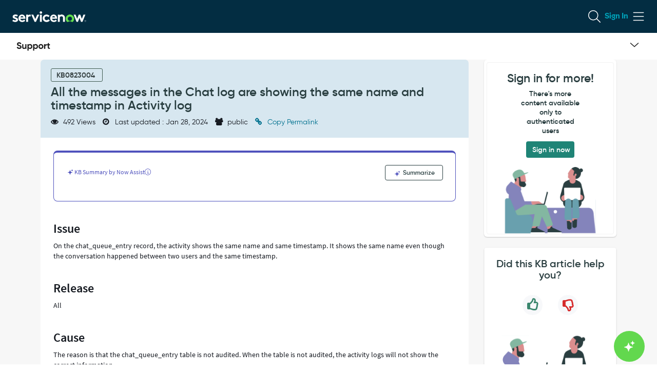

--- FILE ---
content_type: text/html;charset=UTF-8
request_url: https://support.servicenow.com/kb?id=kb_article_view&sysparm_article=KB0823004
body_size: 48512
content:
<!DOCTYPE html><html lang="en" dir="ltr" ng-app="sn.$sp" ng-init="portal_id = '45d6680fdb52220099f93691f0b8f5ad'" style="height: 100%" class="page-{{page.sys_id}} v{{page.sys_id}} ltr sn-sp-page" data-page-id="{{page.sys_id}}"><head sp-metatags=""><base href="/kb"></base><link rel="preload" href="/styles/fonts/glyphicons-halflings-regular.woff2" as="font" crossorigin="anonymous"></link><link rel="preload" href="/scripts/icon-fonts/font-awesome/fonts/fontawesome-webfont.woff2?v=4.7.0" as="font" crossorigin="anonymous"></link><title>All the messages in the Chat log are showing the same name and timestamp in Activity log - Support and Troubleshooting - Now Support Portal</title><meta http-equiv="X-UA-Compatible" content="IE=edge; IE=10"></meta><meta name="viewport" content="width=device-width, initial-scale=1.0"></meta><meta name="mobile-web-app-capable" content="yes"></meta><meta http-equiv="cache-control" content="public"></meta><meta http-equiv="cache-control" content="no-cache"></meta><meta http-equiv="cache-control" content="max-age=0"></meta><meta http-equiv="pragma" content="no-cache"></meta><meta name="description" content="On the chat_queue_entry record, the activity shows the same name and same timestamp. It shows the same name even though the conversation happened between two users and the same timestamp." custom-tag=""></meta><link rel="preload" href="/images/sp-agent-chat-icon.svg" as="image"></link><link custom-tag="" rel="alternate" hreflang="en" href="https://support.servicenow.com/kb?id=kb_article_view&amp;sysparm_article=KB0823004"></link><meta custom-tag="" name="robots" content="index, follow" /><script custom-tag="" type="application/ld+json">{"@context":"https://schema.org","@type":"TechArticle","headline":"All the messages in the Chat log are showing the same name and timestamp in Activity log","image":"http://support.servicenow.com/29f1d2661baf6010cafa53d8624bcb43.iix","author":{"name":"ServiceNow Support","url":"http://support.servicenow.com/now"},"keywords":"ServiceNow, NowSupport public Knowledge Base articles, Support and Troubleshooting,KB0823004,chat, messages, same, user, agent,end-user, time stamp","wordcount":"124","publisher":"ServiceNow","url":"https://support.servicenow.com/kb?id=kb_article_view&sysparm_article=KB0823004","datePublished":"2020-04-27","dateCreated":"2020-04-27","dateModified":"2024-01-28","description":"<h2>All the messages in the Chat log are showing the same name and timestamp in Activity log</h2><br/><div style=\"overflow-x:auto\"><article><div ><h3 >Issue </h3><section><p>On the chat_queue_entry re","articleBody":"<h2>All the messages in the Chat log are showing the same name and timestamp in Activity log</h2><br/><div style=\"overflow-x:auto\"><article><div ><h3 >Issue </h3><section><p>On the chat_queue_entry record, the activity shows the same name and same timestamp. It shows the same name even though the conversation happened between two users and the same timestamp.</p></section></div><div ><h3 >Release</h3><section><p>All</p></section></div><div ><h3 >Cause</h3><section><p>The reason is that the chat_queue_entry table is not audited. When the table is not audited, the activity logs will not show the correct information. </p>\r\n<p> </p></section></div><div ><h3 >Resolution</h3><section><p>Enabling auditing will show the correct activity going forward.</p>\r\n<p>Link to the documentation:</p>\r\n<p><a href=\"https://docs.servicenow.com/csh?topicname&#61;t_EnableAuditingForATable.html&amp;version&#61;latest\" rel=\"nofollow\">https://docs.servicenow.com/csh?topicname&#61;t_EnableAuditingForATable.html&amp;version&#61;latest</a></p>\r\n<p> </p></section></div><div ><h3 >Related Links</h3><section><p>Even after enabling the audit, if a record is created from the chat, all the chat messages will show the same timestamp which can be tracked via problem PRB1040914</p></section></div></article></div>"}</script><link custom-tag="" rel="canonical" href="https://support.servicenow.com/kb?id=kb_article_view&amp;sysparm_article=KB0823004"></link><link href="now-favicon-2026.png" rel="shortcut icon"></link><link href="images/mobile/apple_touch_snc.png?v=11-17-2025_1333" rel="apple-touch-icon"></link><link rel="stylesheet" href="styles/fonts/source-sans-pro/source-sans-pro-latin.css?v=03de351247ee7a90c2488d01426d43e4" media="none" onload="if(media!='all')media='all'"></link><link rel="stylesheet" href="styles/css_includes_$sp.css?v=03de351247ee7a90c2488d01426d43e4" media="none" onload="if(media!='all')media='all'"></link><link href="styles/scss/sp-bootstrap-rem.scss?portal_id=45d6680fdb52220099f93691f0b8f5ad&amp;theme_id=c0d5b6c31b5cf4107cf453d8624bcb8d&amp;v=03de351247ee7a90c2488d01426d43e4&amp;uxf_theme_id=null&amp;uxf_theme_variant_id=null&amp;is_rtl=false" rel="stylesheet" type="text/css"></link><link rel="stylesheet" href="styles/css_includes_$sp_later.css?v=03de351247ee7a90c2488d01426d43e4" media="none" onload="if(media!='all')media='all'"></link><link href="sp_async_css_includes.spcssdbx?portal=45d6680fdb52220099f93691f0b8f5ad&amp;theme=c0d5b6c31b5cf4107cf453d8624bcb8d&amp;c=20251201182750" type="text/css" rel="stylesheet" media="none" onload="if(media!='all')media='all'"></link><style>.navbar-brand span {
	max-width: 25rem !important;
}
.dropdown-menu > li > a[href^="?id=user_profile"] {
	display: none;
}
.nav > li > a[href^="?id=user_profile"] {
	pointer-events: none;
}
#uiNotificationContainer {
	margin-top: 5% !important;
	z-index: 1200 !important;
}
.timeline-body p {
	white-space: pre-wrap;
}
body {
	min-height: 50rem;
	background-color: #FAFAFA;
}
body .padding-top {
	padding: 0rem !important;
}
.timeline {
	max-height: 150vh !important;
}
div .fill-section {
	position: inherit !important;
}
section.page {
	height: auto !important;
}
a:focus {
	outline: 0rem;
}
.sp-ac-root button.sp-ac-btn, .sp-ac-root button.sp-ac-btn:hover {
	background-color: #63DF4E;
}
.sp-ac-root button.sp-ac-btn.closed .sp-ac-btn-icon {
	background-image: url(/chat-ai-sparkle.svg);
}
.sp-ac-root button.sp-ac-btn.open .icon-cross {
	color: #032D42;
}</style><script data-description="NOW glide web analytics siteid and url">window.snWebaConfig = window.snWebaConfig || {};
		// glide web analytics config
		window.snWebaConfig.siteId = "0";
		window.snWebaConfig.trackerURL = "";
		window.snWebaConfig.webaScriptPath = "/scripts/piwik-3.1.1/thirdparty/piwik.min.js";
		window.snWebaConfig.ambClient = (window.g_ambClient) ? window.g_ambClient : ((window.amb)? window.amb.getClient(): "");
		window.snWebaConfig.subscribed = false;</script><script data-description="NOW session, user_name, etc">window.NOW = window.NOW || {};
		// record watch / presence
		window.NOW.session_id = '68A791EA47EAF6D0C2488D01426D43BF';
		window.NOW.user_name = 'guest';
		window.NOW.user_id = 'guest';
		window.NOW.user_display_name = 'Guest';
		window.NOW.user_initials = 'G';
		window.NOW.user_avatar = '';
		window.NOW.presence_interval = 60;
		window.NOW.record_presence_interval = 20;
		window.NOW.ambConnected = false;</script><script data-description="NOW ucm, analytics related default props">window.NOW.analytics_enabled = false;
		window.NOW.performance_monitoring_enabled = true;
		window.NOW.sp_analytics_plugin_active = false;
		window.NOW.sp_analytics_portal_override = false;
		window.NOW.ucm_invocations = 0;
		window.NOW.ucm_portal_id = '';
		window.NOW.enable_new_web_sdk = false;
		window.NOW.ux_collection_mode = 'Both';
		window.NOW.usage_tracking = window.NOW.usage_tracking || {};
		window.NOW.usage_tracking.ucm_encountered_exception = true;
		window.NOW.usage_tracking.user_consent = 'NoConsentRequired';
		window.NOW.user_impersonating = undefined;
		window.NOW.usage_tracking.usage_tracking_allowed_for_session = false;
		window.NOW.usage_tracking.tracking_enabled = false;
		window.NOW.usage_tracking.consent_toggle_available = false;
		window.NOW.instrumentation_authkey = '';
		window.NOW.user_id_hashed = '84983c60f7daadc1cb8698621f802c0d9f9a3c3c295c810748fb048115c186ec';
		window.NOW.instrumentation_api_host = '';
		window.NOW.instance_id = '9100f90a46552c5200b796249a87144f';
		window.NOW.instance_name = 'hi';
		window.NOW.domain_id = '';
		window.NOW.unauthenticated_user_tracking_enabled = false;
		window.NOW.isForceRestrictedPortal = false;</script><script data-description="NOW ucm, analytics related props">
		window.NOW.analytics_enabled = 'true' == 'true';
        window.NOW.performance_monitoring_enabled = ('true' == 'true' && 'true' == 'true');
        window.NOW.sp_analytics_plugin_active = true; 
		window.NOW.sp_analytics_portal_override = '' == 'true';
		window.NOW.ucm_invocations = parseInt('');
		window.NOW.ucm_portal_id = '';
        window.NOW.enable_new_web_sdk = 'false' == 'true';
		window.NOW.ux_collection_mode = 'Both';
		window.NOW.usage_tracking = window.NOW.usage_tracking || {};
		window.NOW.usage_tracking.user_consent = '';
		window.NOW.user_impersonating = false;
		window.NOW.usage_tracking.usage_tracking_allowed_for_session = '' == 'true';
        window.NOW.usage_tracking.tracking_enabled = '' == 'true';
		window.NOW.usage_tracking.consent_toggle_available = '' == 'true';
		window.NOW.instrumentation_authkey_hisp = '5f7dca41db72a010dd03a40fd3961911';
		window.NOW.user_id_hashed = '84983c60f7daadc1cb8698621f802c0d9f9a3c3c295c810748fb048115c186ec';
		window.NOW.instrumentation_api_host = 'https://api-appsee.service-now.com';
		window.NOW.instance_id = '9100f90a46552c5200b796249a87144f';
		window.NOW.instance_name = 'hi';
		window.NOW.domain_id = '';
		window.NOW.user_type = 'Unauthenticated';
		window.NOW.company_name = '';
		window.NOW.user_role = '';
		window.NOW.support_level= '';
		window.NOW.support_level_value= '';
		window.NOW.octane_role = '';
		window.NOW.isAppseeTrackingEnabled = 'true';
		window.NOW.isUserAppseeTrackingEnabled = 'true';
		window.NOW.isRegulatedInstance = 'false';window.NOW.unauthenticated_user_tracking_enabled = true;window.NOW.isForceRestrictedPortal = false;</script><script data-description="NOW vars set by properties, custom events, g_* globals">
		window.g_ck = 'e8a791ea47eaf6d0c2488d01426d43bff0cca723f63f306ce5096b8e736b9a239d96e746';
		window.g_spd = '' === 'true';
		window.logged_in = false;
		if (!window.NOW)
			window.NOW = {};
		window.NOW.ac_wait_time = parseInt(250, 10);
		window.NOW.ac_max_search_matches = parseInt(100, 10);
		window.NOW.sp_dual_list_default_view = '';
		window.NOW.sp_debug = 'false' == 'true';
		window.NOW.sp_show_console_error = 'true' == 'true' && false;
		window.NOW.page_id = 'kb_article_view';
		window.NOW.portal_id = '45d6680fdb52220099f93691f0b8f5ad';
		window.NOW.uxf_theme_id='null';
		window.NOW.uxf_theme_variant_id='null';
		window.NOW.start_page_id = 'kb_article_view';
		window.NOW.ais_enabled = 'false';
		window.NOW.tablet_devices_regex =  '.*(ipad|tablet|kindle|playbook|nexus (7|9|10)|galaxy tab|xoom|surface).*';
		window.NOW.now_assist_enabled = 'false';
		window.NOW.nava_enabled = 'false';
		window.NOW.dynamic_chat_enabled = 'true';
		window.NOW.portal_url_suffix = 'kb';
		window.NOW.has_access = 'true' === 'true';
		window.NOW.portal_theme_id = 'c0d5b6c31b5cf4107cf453d8624bcb8d';
		try {
			window.NOW.matching_uxf_theme_details = JSON.parse('{\"matching_now_experience_theme_id\":\"\",\"matching_now_experience_theme_name\":\"\"}');
		} catch(e) {
			window.NOW.matching_uxf_theme_details = {};
		}
		window.NOW.embeddables_enabled = 'false' == 'true';
		window.NOW.embeddable_macroponents_list = '';
		// script checks for environment
		// if (NOW.sp) ...
		// added Aug 1, 2016
		window.NOW.sp = {};
		window.NOW.sp.version = {};
		window.NOW.sp.version.major = 1;
		window.NOW.sp.version.minor = 2;
		window.NOW.sp.version.dot = 0;
		window.NOW.sp.enableTours = 'true' == 'true';
		window.NOW.sp.can_debug = ('false' == 'true' || 'true' == 'false') || false;
	    window.NOW.sp.enableDateTranslation = '' == 'true';
	    window.NOW.sp.widgetCSSIncludes = {};
		window.NOW.sp.uxfThemeEnable = 'false' === 'true';
		window.NOW.sp.aisDeferLoadEnabled = 'false' == 'true';
		window.NOW.sp.uxpcb = '1769071120385';
		window.NOW.sp.isPortalMesp = 'false' == 'true';
		window.NOW.currency = {};
		window.NOW.currency.code = 'USD';
		window.NOW.locale = {};
		window.NOW.locale.code = 'en_US';
		window.NOW.hasAdvanceChat = "false" === "true";
		try {
			window.NOW.dateFormat = JSON.parse("{\"timeAgo\": false, \"dateBoth\": false}");
		} catch (e) {
			window.NOW.dateFormat = {timeAgo: false, dateBoth: false};
		}

		var timeleft = parseInt('2', 10);
		window.NOW.session_timeleft = isNaN(timeleft) ? 120 : timeleft * 60;

		window.NOW.forgetMe = 'true'

		// SP Context Manager
		window.NOW.sp_ctx_mgr_timeout = parseInt(5000, 10);

		// SP doesn't define app resources yet
		window.SN_APP_RESOURCES = {};

		// script globals
		var g_tz_offset = -28800000;
		var g_tz = 'US/Pacific';
		var g_first_day_of_week = parseInt(1, 10);
		var g_date_picker_first_day_of_week = parseInt(0, 10);
		var g_notif_timeout = parseInt(5, 10);
		var g_notification_threshold = parseInt(5, 10);
		var g_ck = 'e8a791ea47eaf6d0c2488d01426d43bff0cca723f63f306ce5096b8e736b9a239d96e746';
		var g_searchWaitTime = 100;
		var g_amb_on_login = false;

		var g_lang = 'en';
		var g_system_lang = "en";
		var g_user_date_time_format = "yyyy-MM-dd HH:mm:ss";
		var g_user_date_format = "yyyy-MM-dd";
		var g_user_decimal_separator = ".";
		var g_user_grouping_separator = ",";
		var g_text_direction = "ltr";
		var g_accessibility = "false";
		var g_accessibility_resizeText = "true" === "true";
		var g_accessibility_visual_patterns = false;
		var g_accessibility_screen_reader_table = false;
		var g_glide_list_separator = ", ";
		var g_sort_elements_by_session_language = "true" == "true";
		var g_dirty_form_warning_enabled = "true" == "true";
		var g_mandatory_field_msg = 'The following fields are incomplete:';
		var g_field_error_msg = 'The following fields contain errors:';
		var g_choose_date_msg = 'Choose date';
		var g_tinymce_remove_script_host = "true" == "true";
		var g_tinymce_convert_urls = "false" == "true";
		var g_tinymce_relative_urls = "true" == "true";
		var g_datepicker_validation_enable = "true" == "true";
		var g_choices_show_missing = "true" == "true";
		var g_builddate = "11-17-2025_1333";
		var g_has_agent_chat_config = "true" === "true";
		var g_portal_isrtl= "false" === "true";
		var g_portal_dark_theme_enabled = "false" === "true";
		var g_user_is_admin = "false" === "true";
		var g_persist_msgs_through_page_nav = "true" == "true";
		var g_attachment_force_download_all_mime_types = "true" === "true";
		var g_attachment_force_download_mime_type = "text/html,application/xml,image/svg,image/svg+xml";
		var g_universal_link_flag = "false" === "true";
		var g_sso_open_in_window = "false" === "true";
		var g_user_login_method = "";
		var g_ref_ac_startswith = "true" == "true";
		Object.defineProperty(window, "g_prevent_access_from_console", {
		value: "false" == "true",
		writable: false
		});
		window.NOW.multisso_enabled = "true" === "true";
		window.NOW.ui_scripts_version_map = '{\"x_snc_sam_portal.linkify\":2,\"global.JSLogProxy\":5,\"global.GlideUser Proxy\":8,\"sn_ciwf_ui_cmpnt.knowledge_quick_links\":0,\"sn_risk_advanced.RiskAdvancedFormUtilsWS\":10,\"global.DateTimeProxy\":19,\"WebAuthnUtil\":44,\"RiskAssessmentResults\":5,\"sn_audit.AuditUtilsWS\":9,\"sn_ciwf_ui_cmpnt.faq\":0,\"sn_ciwf_ui_cmpnt.browse_taxonomy\":0,\"sn_agent.AccAjax\":24,\"x_snc_hi_nowsre.NowSRE to ReqNow redirec\":0,\"PmPreDatedTaskHandler\":61,\"tabbedFormatters\":4,\"sn_ciwf_ui_cmpnt.data_list\":4,\"utils.validators.email\":3,\"sp.validation.executor\":128,\"sn_ciwf_ui_cmpnt.banner\":0,\"sn_ciwf_ui_cmpnt.catalog_quick_links\":0,\"PmClientDateAndDurationHandler\":146,\"sn_ciwf_ui_cmpnt.case_cards\":1,\"sn_grc.ItemGenerationWS\":19,\"sn_risk.RiskFormUtilsV2WS\":58,\"global.redirectUnauthUserfromkbtopublick\":27,\"sn_ms_oam.markdown-it.min.js\":1,\"sn_ms_oam.adaptivecards.min.js\":10,\"AstContractClientSideWSAPI\":30,\"sn_ciwf_ui_cmpnt.banner_carousel\":0,\"global.RedirectUsersfromHISPtoNOW\":47,\"global.GlideScratchpadProxy\":1,\"x_snc_aiops_prb_en.AIOpsPrbEnKEGen\":11,\"x_snc_sn_code_help.code_helper_scan_find\":2,\"sn_grc.ArrayUtilsWS\":3,\"global.GetMessageProxy\":1,\"sn_ex_sp.ec_url_whitelist\":0,\"global.Browser Console Proxy\":8,\"sn_gf.FieldsBasedOnAutomateHandlerWS\":3,\"global.GlideAjaxProxy\":61,\"sn_agent.MonitoredCiValidation\":10,\"global.html2canvas_samWkspc\":3,\"sn_grc.ProfileFormUtilsWS\":1,\"sn_risk_advanced.RiskEventUtilsWS\":31,\"global.GlideServiceCatalogProxy\":0,\"global.GetMessagesProxy\":3,\"x_snc_sam_portal.local.multiselect\":11,\"global.jspdf_samWkspc\":3,\"sn_uxc_gen_ai.WWNACaretPosition\":18,\"sn_twilio_driver.TwilioDirectMigration\":23,\"sn_grc.IndicatorSchedulingWS\":69,\"global.WindowProxy\":29,\"sn_grc.GRCSecurityUtilsWS\":69,\"SkippedRecordRuleEngineUtils\":40,\"sn_ciwf_ui_cmpnt.object\":3,\"global.DateTimeConstantsProxy\":1}' ? JSON.parse('{\"x_snc_sam_portal.linkify\":2,\"global.JSLogProxy\":5,\"global.GlideUser Proxy\":8,\"sn_ciwf_ui_cmpnt.knowledge_quick_links\":0,\"sn_risk_advanced.RiskAdvancedFormUtilsWS\":10,\"global.DateTimeProxy\":19,\"WebAuthnUtil\":44,\"RiskAssessmentResults\":5,\"sn_audit.AuditUtilsWS\":9,\"sn_ciwf_ui_cmpnt.faq\":0,\"sn_ciwf_ui_cmpnt.browse_taxonomy\":0,\"sn_agent.AccAjax\":24,\"x_snc_hi_nowsre.NowSRE to ReqNow redirec\":0,\"PmPreDatedTaskHandler\":61,\"tabbedFormatters\":4,\"sn_ciwf_ui_cmpnt.data_list\":4,\"utils.validators.email\":3,\"sp.validation.executor\":128,\"sn_ciwf_ui_cmpnt.banner\":0,\"sn_ciwf_ui_cmpnt.catalog_quick_links\":0,\"PmClientDateAndDurationHandler\":146,\"sn_ciwf_ui_cmpnt.case_cards\":1,\"sn_grc.ItemGenerationWS\":19,\"sn_risk.RiskFormUtilsV2WS\":58,\"global.redirectUnauthUserfromkbtopublick\":27,\"sn_ms_oam.markdown-it.min.js\":1,\"sn_ms_oam.adaptivecards.min.js\":10,\"AstContractClientSideWSAPI\":30,\"sn_ciwf_ui_cmpnt.banner_carousel\":0,\"global.RedirectUsersfromHISPtoNOW\":47,\"global.GlideScratchpadProxy\":1,\"x_snc_aiops_prb_en.AIOpsPrbEnKEGen\":11,\"x_snc_sn_code_help.code_helper_scan_find\":2,\"sn_grc.ArrayUtilsWS\":3,\"global.GetMessageProxy\":1,\"sn_ex_sp.ec_url_whitelist\":0,\"global.Browser Console Proxy\":8,\"sn_gf.FieldsBasedOnAutomateHandlerWS\":3,\"global.GlideAjaxProxy\":61,\"sn_agent.MonitoredCiValidation\":10,\"global.html2canvas_samWkspc\":3,\"sn_grc.ProfileFormUtilsWS\":1,\"sn_risk_advanced.RiskEventUtilsWS\":31,\"global.GlideServiceCatalogProxy\":0,\"global.GetMessagesProxy\":3,\"x_snc_sam_portal.local.multiselect\":11,\"global.jspdf_samWkspc\":3,\"sn_uxc_gen_ai.WWNACaretPosition\":18,\"sn_twilio_driver.TwilioDirectMigration\":23,\"sn_grc.IndicatorSchedulingWS\":69,\"global.WindowProxy\":29,\"sn_grc.GRCSecurityUtilsWS\":69,\"SkippedRecordRuleEngineUtils\":40,\"sn_ciwf_ui_cmpnt.object\":3,\"global.DateTimeConstantsProxy\":1}') : {};
		
		var g_has_encryption_context = false;
		var g_has_kmf_encryption = "opt_in" === "opt_in";

		// PRB1395165: prevent ClientScriptScoper errors from scoped UI Scripts
		ScopedGlideDialogWindowGenerator = function() { return null; };
		ScopedGlideAjaxGenerator = function() { return null; };
		ScopedGFormGenerator = function() { return null; };
		window.NOW.req_has_lang = 'false' == 'true';
	</script><script src="scripts/thirdparty/dompurify/purify.min.js?sysparm_substitute=false"></script><script type="text/javascript" src="/scripts/js_includes_sp_libs_min.jsx?v=11-17-2025_1333&amp;lp=Sun_Jan_11_20_13_43_PST_2026&amp;c=69_2085"></script><script type="text/javascript" src="/scripts/dist/sp_min.jsx?v=11-17-2025_1333"></script><script language="javascript" src="global.redirectUnauthUserfromkbtopublick.jsdbx?c=27"></script><script language="javascript" src="https://signon.service-now.com/x_snc_sso.sso_session_keep_alive.min.jsdbx"></script><script language="javascript" src="https://signon.service-now.com/x_snc_sso.seamless_sso.min.jsdbx?v=2"></script><script type="text/javascript" src="/global.Redirect Users.jsdbx?c=551"></script><link rel="stylesheet" type="text/css" href="/5cadcfe04768a59803112f46736d4318.spcssdbx?c=178&amp;portal=45d6680fdb52220099f93691f0b8f5ad&amp;theme=c0d5b6c31b5cf4107cf453d8624bcb8d"></link><script type="text/javascript" src="/global.snAnalytics.js.jsdbx?c=37"></script><script type="text/javascript" src="/tabbedFormatters.jsdbx?c=4"></script><script data-description="set sp.dependencies">(function(){
			angular.module('sp.dependencies', ["nowsreTabbedFormFilters"]);
		    var portal = JSON.parse('{\"sqanda_knowledge_base_dv\":\"\",\"sc_category_page_dv\":\"\",\"icon\":\"\",\"kb_knowledge_page_dv\":\"\",\"ts_index_group\":\"2c3e7d1513c93300e618bfd63244b0d7\",\"title\":\"Now Support Portal\",\"sys_class_name\":\"sp_portal\",\"ts_index_group_dv\":\"portal_index_group\",\"sys_id\":\"45d6680fdb52220099f93691f0b8f5ad\",\"enable_favorites\":false,\"theme_dv\":\"NOW Support KB theme\",\"default\":false,\"enable_ais\":false,\"inactive\":false,\"alternate_portal_dv\":\"\",\"homepage_dv\":\"kb_home\",\"notfound_page_dv\":\"404\",\"sc_catalog_dv\":\"\",\"logo\":\"29f1d2661baf6010cafa53d8624bcb43.iix\",\"sys_name\":\"Now Support Portal\",\"sp_rectangle_menu_dv\":\"\",\"theme\":\"c0d5b6c31b5cf4107cf453d8624bcb8d\",\"sys_scope\":\"bab6dea3db20320099f93691f0b8f590\",\"search_results_configuration_dv\":\"\",\"sc_catalog_page_dv\":\"\",\"hide_portal_name\":false,\"sys_class_name_dv\":\"Service Portal\",\"search_application_dv\":\"\",\"quick_start_config\":\"[{\\r\\n\\t\\\"tagline\\\": {\\r\\n\\t\\t\\\"table\\\" : \\\"sp_instance\\\",\\r\\n\\t\\t\\\"sys_id\\\" : \\\"5eb91a13db50320099f93691f0b8f5ae\\\",\\r\\n\\t\\t\\\"field\\\" : \\\"title\\\"\\r\\n\\t},\\r\\n\\t\\\"hero_background\\\": {\\r\\n\\t\\t\\\"table\\\" : \\\"sp_container\\\",\\r\\n\\t\\t\\\"sys_id\\\" : \\\"87f999e4dbd3220099f93691f0b8f57d\\\",\\r\\n\\t\\t\\\"field\\\" : \\\"background_image\\\"\\r\\n\\t}\\r\\n}]\\r\\n\",\"sys_tags\":\"\",\"login_page_dv\":\"\",\"css_variables\":\"$sp-tagline-color:#000000;\\r\\n\\r\\n/* To adjust the width for portal title */\\r\\n.navbar-brand span\\r\\n {\\r\\n     max-width:250px!important;\\r\\n }\\r\\n \\r\\n /* To Remove the profile option from the Knowledge support portal */\\r\\n.dropdown-menu > li > a[href^=\\\"?id=user_profile\\\"] \\r\\n {\\r\\n display:none;\\r\\n }\\r\\n .nav > li > a[href^=\\\"?id=user_profile\\\"]\\r\\n {\\r\\n pointer-events:none;\\r\\n }\\r\\n \\r\\n /* for reimagine kb */\\r\\n#uiNotificationContainer { \\r\\n  \\tmargin-top: 5% !important;\\r\\n\\tz-index: 1200 !important;\\r\\n}\\r\\n.timeline-body p {\\r\\n  white-space: pre-wrap;\\r\\n}\\r\\nbody {\\r\\n\\tmin-height: 500px;\\r\\n\\tbackground-color: #FAFAFA;\\r\\n\\r\\n}\\r\\nbody .padding-top {\\r\\n\\tpadding: 0px !important;\\r\\n}\\r\\n.timeline {\\r\\n\\tmax-height:150vh !important; \\r\\n}\\r\\ndiv .fill-section {\\r\\n\\tposition: inherit !important;\\r\\n}\\r\\nsection.page { \\r\\n  height: auto !important;\\r\\n}\\r\\na:focus {\\r\\n outline : 0px; \\r\\n}\",\"sp_chat_queue_dv\":\"\",\"rtl_enabled\":false,\"notfound_page\":\"3c2c9063cb11020000f8d856634c9c1f\",\"enable_certificate_based_authentication\":false,\"kb_knowledge_base_dv\":\"\",\"enable_embeddables\":false,\"login_page\":\"90a6c6cadbe1609031c6443039961941\",\"url_suffix\":\"kb\",\"dark_theme_dv\":\"\",\"homepage\":\"e1c919e4dbd3220099f93691f0b8f535\"}');
			angular.module('sp.pageData', []).factory('spPageData', function() {
					return {
						getPortal: function () {
							return portal;
						}
		            }
		    });
		})();</script><script>$(document).ready(function() {
					if ('ontouchstart' in window || (navigator.maxTouchPoints !== 'undefined' && navigator.maxTouchPoints > 0) || (navigator.msMaxTouchPoints !== 'undefined' && navigator.msMaxTouchPoints > 0)) {
						$("body").addClass('touch_scroll');
					}
				});</script><style type="text/css">.gsfBackground {
				border-color: #fff779;
				font-size: 16;
				margin-bottom: 5;
			}</style></head><body class="       chrome      " ng-class="[main.style, 'true' == 'true' ? 'has-agent-chat' : '', 'false' == 'true' ? 'dark-theme' : '' ]" ng-cloak="true" ng-controller="spPageCtrl as main" accessibility="false"><div class="flex-row sp-na-root-container"><div class="sp-page-root page flex-column" id="sp-main-wrapper" ng-class="{'sp-loading': main.firstPage, 'sp-can-animate': main.doAnimate}"><div ng-if="main.firstPage" class="sp-page-loader h4" role="status">&nbsp;<fa name="spinner" spin="true"></fa>&nbsp;Loading...</div><div><sn-banner banner-api-url="bannerApiUrl"></sn-banner></div><header ng-if="theme.header &amp;&amp; theme.navbar_fixed" role="banner"><a class="skip-link sr-only" ng-click="main.focusOnPageTitle(true, $event)" href="javascript:void(0)">Skip to page content</a><a class="skip-link sr-only" ng-click="main.focusOnAgentChat()" href="javascript:void(0)">Skip to chat</a><sp-announcements></sp-announcements><sp-widget widget="theme.header" page="page"></sp-widget><div ng-if="subheader" ng-repeat="subheader in subheaders" ng-switch="subheader.semantic_tag" ng-style="main.parseJSON(subheader.background)" ng-class="::[subheader.class_name, 'c' + subheader.sys_id]"><main ng-switch-when="main" ng-class="::main.getContainerClasses(subheader)" role="main"><sp-page-row ng-repeat="row in ::subheader.rows" columns="::row.columns" row="::row" container="::subheader"></sp-page-row></main><div ng-switch-default="" ng-class="::main.getContainerClasses(subheader)"><sp-page-row ng-repeat="row in ::subheader.rows" columns="::row.columns" row="::row" container="::subheader"></sp-page-row></div></div></header><sp-notifications></sp-notifications><div class="sp-page-loader-mobile visible-xs visible-sm sp-loading-indicator la-sm" ng-class="{invisible: main.firstPage || !main.loadingIndicator}"><div></div><div></div><div></div></div><section ng-switch="page.has_custom_main_tag" class="flex-grow page sp-scroll flex-column" role="presentation" tabindex="-1"><header ng-if="theme.header &amp;&amp; !theme.navbar_fixed" role="banner"><a class="skip-link sr-only" ng-click="main.focusOnPageTitle(true, $event)" href="javascript:void(0)">Skip to page content</a><a class="skip-link sr-only" ng-click="main.focusOnAgentChat()" href="javascript:void(0)">Skip to chat</a><sp-announcements></sp-announcements><sp-widget widget="theme.header" page="page"></sp-widget><div ng-if="subheader" ng-repeat="subheader in subheaders" ng-switch="subheader.semantic_tag" ng-style="main.parseJSON(subheader.background)" ng-class="::[subheader.class_name, 'c' + subheader.sys_id]"><main ng-switch-when="main" ng-class="::main.getContainerClasses(subheader)" role="main"><sp-page-row ng-repeat="row in ::subheader.rows" columns="::row.columns" row="::row" container="::subheader"></sp-page-row></main><div ng-switch-default="" ng-class="::main.getContainerClasses(subheader)"><sp-page-row ng-repeat="row in ::subheader.rows" columns="::row.columns" row="::row" container="::subheader"></sp-page-row></div></div></header><header ng-if="!theme.header" role="banner"><sp-announcements></sp-announcements></header><main ng-switch-when="false" class="body padding-top flex-grow" data-page-id="{{page.sys_id}}" data-page-title="{{page.title}}" role="main"><sp-aria-page-title page-title="page.title"></sp-aria-page-title><div ng-switch="container.semantic_tag" ng-repeat="container in containers" ng-style="main.parseJSON(container.background)" ng-class="::[container.class_name, 'c' + container.sys_id]"><main ng-switch-when="main" ng-class="::main.getContainerClasses(container)" role="main"><h2 class="sr-only" ng-if="::container.title" ng-bind="::container.title"></h2><sp-page-row ng-repeat="row in ::container.rows track by row.sys_id" columns="::row.columns" row="::row" container="::container"></sp-page-row></main><div ng-switch-default="" ng-class="::main.getContainerClasses(container)"><h2 class="sr-only" ng-if="::container.title" ng-bind="::container.title"></h2><sp-page-row ng-repeat="row in ::container.rows track by row.sys_id" columns="::row.columns" row="::row" container="::container"></sp-page-row></div></div></main><div ng-switch-default="" class="body padding-top flex-grow" data-page-id="{{page.sys_id}}" data-page-title="{{page.title}}"><sp-aria-page-title page-title="page.title"></sp-aria-page-title><div ng-switch="container.semantic_tag" ng-repeat="container in containers" ng-style="main.parseJSON(container.background)" ng-class="::[container.class_name, 'c' + container.sys_id]"><main ng-switch-when="main" ng-class="::main.getContainerClasses(container)" role="main"><h2 class="sr-only" ng-if="::container.title" ng-bind="::container.title"></h2><sp-page-row ng-repeat="row in ::container.rows track by row.sys_id" columns="::row.columns" row="::row" container="::container"></sp-page-row></main><div ng-switch-default="" ng-class="::main.getContainerClasses(container)"><h2 class="sr-only" ng-if="::container.title" ng-bind="::container.title"></h2><sp-page-row ng-repeat="row in ::container.rows track by row.sys_id" columns="::row.columns" row="::row" container="::container"></sp-page-row></div></div></div><footer ng-if="!main.isObjectEmpty(theme.footer) &amp;&amp; !theme.footer_fixed"><sp-widget widget="theme.footer"></sp-widget></footer></section><footer ng-if="!main.isObjectEmpty(theme.footer) &amp;&amp; theme.footer_fixed"><sp-widget widget="theme.footer"></sp-widget></footer></div><div class="flex-row" ng-class="{invisible: main.firstPage}"><sp-widget widget="{&quot;template&quot;:&quot;&lt;div class=\&quot;chat-wrapper\&quot; id=\&quot;sn-na-dw-wrapper\&quot; ng-class=\&quot;{'hidden': c.hideChat, 'chat-pinned': !c.hideResizer}\&quot;&gt;\n &lt;div class=\&quot;resizer\&quot; ng-class=\&quot;{'hidden': c.hideResizer}\&quot; id=\&quot;sn-na-dw-resizer\&quot;&gt;&lt;/div&gt; &lt;now-assist-full-page-wrapper-app ng-class=\&quot;{'pinned': !c.hideResizer}\&quot; icons=\&quot;{{data.icons}}\&quot; branding-settings=\&quot;{{data.brandingSettings}}\&quot; render-type=\&quot;{{data.renderType}}\&quot; enable-pinned-mode=\&quot;{{data.enablePin}}\&quot;&gt;&lt;/now-assist-full-page-wrapper-app&gt;\n&lt;/div&gt;&quot;,&quot;css&quot;:&quot;\n.v84ec632c431e5210ca4c1f425db8f281 now-assist-full-page-wrapper-app {\n\tposition: fixed;\n\tbottom: 16px;\n\tright: 24px;\n\tz-index: 1000;\n}\n\n.v84ec632c431e5210ca4c1f425db8f281 .pinned {\n\tposition: static;\n\twidth: 100%;\n}\n\n.v84ec632c431e5210ca4c1f425db8f281 .resizer.hidden {\n\tdisplay: none;\n}\n\n.v84ec632c431e5210ca4c1f425db8f281 .resizer {\n\tblock-size: 100%;\n\tinline-size: 8px;\n\tposition: absolute;\n\tz-index: 1001;\n\tcursor: ew-resize;\n}\n\n.v84ec632c431e5210ca4c1f425db8f281 .chat-wrapper {\n\tdisplay: flex;\n\tflex: 1;\n\theight: 100vh;\n}\n\n.v84ec632c431e5210ca4c1f425db8f281 .chat-wrapper .hidden {\n\tdisplay: none;\n}\n@media (max-width: 530px) {\n\t\n.v84ec632c431e5210ca4c1f425db8f281 .chat-pinned {\n\twidth: 100vw;\n}\n}&quot;,&quot;data&quot;:{&quot;isNowAssistEnabled&quot;:false,&quot;flushTimeStamp&quot;:&quot;1769071120385&quot;,&quot;brandingSettings&quot;:{&quot;brandingProperties&quot;:{&quot;bg_color&quot;:&quot;#FFFFFF00&quot;,&quot;va_profile&quot;:&quot;66be8864ebb1311096254c31c5522892&quot;,&quot;new_messages_notifications_enabled&quot;:&quot;false&quot;,&quot;left_panel_header_label&quot;:null,&quot;search_toggle_button_label&quot;:null,&quot;unread_conversation_count_display_enabled&quot;:&quot;true&quot;,&quot;va_logo&quot;:&quot;66990511933e221094daf853ed03d6a3.iix&quot;,&quot;header_label&quot;:&quot;Now Assist&quot;}},&quot;context&quot;:{&quot;live_agent_queue&quot;:&quot;&quot;},&quot;messages&quot;:{&quot;Delete&quot;:&quot;Delete&quot;,&quot;Try refreshing the page.&quot;:&quot;Try refreshing the page.&quot;,&quot;Click here to end flow&quot;:&quot;Click here to end flow&quot;,&quot;Image not found&quot;:&quot;Image not found&quot;,&quot;More information&quot;:&quot;More Information&quot;,&quot;Left&quot;:&quot;Left&quot;,&quot;Browser does not support location API.&quot;:&quot;Browser does not support location API.&quot;,&quot;Send Message&quot;:&quot;Send Message&quot;,&quot;Insert&quot;:&quot;Insert&quot;,&quot;Document Q&amp;A has started&quot;:&quot;Document Q&amp;A has started&quot;,&quot;Appsee Event name cannot be empty.&quot;:&quot;Appsee Event name cannot be empty.&quot;,&quot;Last 3 months&quot;:&quot;Last 3 months&quot;,&quot;No results found&quot;:&quot;No results found&quot;,&quot;Keep on searching&quot;:&quot;Keep on searching&quot;,&quot;Virtual Agent Feedback.&quot;:&quot;Virtual Agent Feedback.&quot;,&quot;Generating&quot;:&quot;Generating&quot;,&quot;Chats&quot;:&quot;Chats&quot;,&quot;July&quot;:&quot;July&quot;,&quot; Calendar Grid. Use arrow keys to adjust the date.&quot;:&quot; Calendar Grid. Use arrow keys to adjust the date.&quot;,&quot;Quarters&quot;:&quot;Quarters&quot;,&quot;This button is unnecessary because the full alert text is available to assistive technology.&quot;:&quot;This button is unnecessary because the full alert text is available to assistive technology.&quot;,&quot;View less&quot;:&quot;View less&quot;,&quot;Search is now even smarter&quot;:&quot;Search is now even smarter&quot;,&quot;Clear ({0})&quot;:&quot;Clear ({0})&quot;,&quot;Contains all selected&quot;:&quot;Contains all selected&quot;,&quot;Invalid &quot;:&quot;Invalid &quot;,&quot;You may also access the support options menu by navigating backwards.&quot;:&quot;You may also access the support options menu by navigating backwards.&quot;,&quot;Agent is typing&quot;:&quot;Agent is typing&quot;,&quot;You reached the limit for refining content&quot;:&quot;You reached the limit for refining content&quot;,&quot;Are you sure you want to end the current conversation?&quot;:&quot;Are you sure you want to end the current conversation?&quot;,&quot;Certain requests and topics within this chat can be tracked here&quot;:&quot;Certain requests and topics within this chat can be tracked here&quot;,&quot;Start new conversation&quot;:&quot;Start new conversation&quot;,&quot;Close modal&quot;:&quot;Close modal&quot;,&quot;AM&quot;:&quot;AM&quot;,&quot;Attachment is uploading&quot;:&quot;Attachment is uploading&quot;,&quot;Show {0} more&quot;:&quot;Show {0} more&quot;,&quot;All Topics&quot;:&quot;All Topics&quot;,&quot;1 item&quot;:&quot;1 item&quot;,&quot;{dialogPositionMessage}. {DRAG_PLACEMENT_MSG}&quot;:&quot;{dialogPositionMessage}. {DRAG_PLACEMENT_MSG}&quot;,&quot;replies&quot;:&quot;replies&quot;,&quot;has rendered a custom control&quot;:&quot;has rendered a custom control&quot;,&quot;{{name}} has set this field to {{value}}&quot;:&quot;{{name}} has set this field to {{value}}&quot;,&quot;No content to display.&quot;:&quot;No content to display.&quot;,&quot;Start a new conversation&quot;:&quot;Start a new conversation&quot;,&quot;Overall Sentiment: &quot;:&quot;Overall Sentiment: &quot;,&quot;Link&quot;:&quot;Link&quot;,&quot;Sep&quot;:&quot;Sep&quot;,&quot;June&quot;:&quot;June&quot;,&quot;+ {0} more&quot;:&quot;+ {0} more&quot;,&quot;This quarter&quot;:&quot;This quarter&quot;,&quot;Processing your file...&quot;:&quot;Processing your file...&quot;,&quot;View next year&quot;:&quot;View next year&quot;,&quot;Ask Now Assist to... Navigate back to check chat messages.&quot;:&quot;Ask Now Assist to... Navigate back to check chat messages.&quot;,&quot;Unable to copy. Try again.&quot;:&quot;Unable to copy. Try again.&quot;,&quot;(opens in new tab)&quot;:&quot;(opens in new tab)&quot;,&quot;Text has exceeded the maximum length.&quot;:&quot;Text has exceeded the maximum length.&quot;,&quot;Ask Now Assist for help or search&quot;:&quot;Ask Now Assist for help or search&quot;,&quot;This content is written in your preferred language. No need to translate.&quot;:&quot;This content is written in your preferred language. No need to translate.&quot;,&quot;No emojis found&quot;:&quot;No emojis found&quot;,&quot;Text cannot be translated to your preferred language.&quot;:&quot;Text cannot be translated to your preferred language.&quot;,&quot;Share to work notes&quot;:&quot;Share to work notes&quot;,&quot;October&quot;:&quot;October&quot;,&quot;Name of current image is {0}&quot;:&quot;Name of current image is {0}&quot;,&quot;Days&quot;:&quot;Days&quot;,&quot;has sent an image&quot;:&quot;has sent an image&quot;,&quot;Enter date or time in the format &quot;:&quot;Enter date or time in the format &quot;,&quot;Contact your ServiceNow administrator for more information.&quot;:&quot;Contact your ServiceNow administrator for more information.&quot;,&quot;Selected&quot;:&quot;Selected&quot;,&quot;Next quarter&quot;:&quot;Next quarter&quot;,&quot;Drag enabled. Press arrows to move by 1 pixel. Hold SHIFT and press arrows to move by 10 pixels. Press SPACE to place or cancel.&quot;:&quot;Drag enabled. Press arrows to move by 1 pixel. Hold SHIFT and press arrows to move by 10 pixels. Press SPACE to place or cancel.&quot;,&quot;Download&quot;:&quot;Download&quot;,&quot;close&quot;:&quot;close&quot;,&quot;Jul&quot;:&quot;Jul&quot;,&quot;Thu&quot;:&quot;Thu&quot;,&quot;loading…&quot;:&quot;loading…&quot;,&quot;Jun&quot;:&quot;Jun&quot;,&quot;{{name}} has modified this field value&quot;:&quot;{{name}} has modified this field value&quot;,&quot;AI summarized this chat using the transcript of the conversation.&quot;:&quot;AI summarized this chat using the transcript of the conversation.&quot;,&quot;View all results for&quot;:&quot;View all results for&quot;,&quot;{0} group&quot;:&quot;{0} Group&quot;,&quot;Next week&quot;:&quot;Next week&quot;,&quot;Contact Support Options&quot;:&quot;Contact Support Options&quot;,&quot;More_menu&quot;:&quot;More&quot;,&quot;Picker Message Error&quot;:&quot;Picker Message Error&quot;,&quot;Virtual agent has sent a button {0}. You can access it in the Chat dialog by navigating back.&quot;:&quot;Virtual agent has sent a button {0}. You can access it in the Chat dialog by navigating back.&quot;,&quot;End conversation&quot;:&quot;End conversation&quot;,&quot;s&quot;:&quot;s&quot;,&quot;Thursday&quot;:&quot;Thursday&quot;,&quot;Searching&quot;:&quot;Searching&quot;,&quot;Card actions&quot;:&quot;Card actions&quot;,&quot;Search emojis&quot;:&quot;Search emojis&quot;,&quot;Expand container to show contents&quot;:&quot;Expand container to show contents&quot;,&quot;Submit&quot;:&quot;Submit&quot;,&quot;new messages&quot;:&quot;new messages&quot;,&quot;Web Search&quot;:&quot;Web Search&quot;,&quot;New Chat&quot;:&quot;New Chat&quot;,&quot;Start a new chat&quot;:&quot;Start a new chat&quot;,&quot;Image of: {0}, {1} {2} of {3}&quot;:&quot;Image of: {0}, {1} {2} of {3}&quot;,&quot; Error: Unsupported document type.&quot;:&quot; Error: Unsupported document type.&quot;,&quot;The field value has changed. &quot;:&quot;The field value has changed. &quot;,&quot;Add&quot;:&quot;Add&quot;,&quot;Neutral&quot;:&quot;Neutral&quot;,&quot;Find knowledge, records, people and more. Try it now!&quot;:&quot;Find knowledge, records, people and more. Try it now!&quot;,&quot;Monday&quot;:&quot;Monday&quot;,&quot;Apply&quot;:&quot;Apply&quot;,&quot;%d years_verbose&quot;:&quot;%d years&quot;,&quot;Close Topic List&quot;:&quot;Close Topic List&quot;,&quot;Another conversation in progress&quot;:&quot;Another conversation in progress&quot;,&quot;Attachment&quot;:&quot;Attachment&quot;,&quot;Show {0} more...&quot;:&quot;Show {0} more...&quot;,&quot;Edit link&quot;:&quot;Edit link&quot;,&quot;View information in list mode&quot;:&quot;View information in list mode&quot;,&quot;Sort By&quot;:&quot;Sort by&quot;,&quot;Select a {0} before modifying this field.&quot;:&quot;Select a {0} before modifying this field.&quot;,&quot;There was a problem submitting your feedback. Try again.&quot;:&quot;There was a problem submitting your feedback. Try again.&quot;,&quot;Friday&quot;:&quot;Friday&quot;,&quot;Dialog&quot;:&quot;Dialog&quot;,&quot;Searching the web (This search is external and does not represent Company content or policies.)&quot;:&quot;Searching the web (This search is external and does not represent Company content or policies.)&quot;,&quot;warning&quot;:&quot;Warning&quot;,&quot;Last year&quot;:&quot;Last year&quot;,&quot;Failed to send message. &quot;:&quot;Failed to send message. &quot;,&quot;New-VA-Window-exit-full-topic-list&quot;:&quot;New-VA-Window-exit-full-topic-list&quot;,&quot;Minimize Image:&quot;:&quot;Minimize Image:&quot;,&quot;Previous page, {0}&quot;:&quot;Previous page, {0}&quot;,&quot;reply&quot;:&quot;Reply&quot;,&quot;Add comments or suggestions. (optional)&quot;:&quot;Add comments or suggestions. (optional)&quot;,&quot;Minimize dialog&quot;:&quot;Minimize dialog&quot;,&quot;Open panel&quot;:&quot;Open panel&quot;,&quot;info&quot;:&quot;Info&quot;,&quot;Retranslate&quot;:&quot;Retranslate&quot;,&quot;Upload up to {0} files (max {1} MB each) to ask questions about their contents&quot;:&quot;Upload up to {0} files (max {1} MB each) to ask questions about their contents&quot;,&quot;Continue with the current request&quot;:&quot;Continue with the current request&quot;,&quot;Unable to translate. &quot;:&quot;Unable to translate. &quot;,&quot;Optional&quot;:&quot;Optional&quot;,&quot;No results for \&quot;{0}\&quot;&quot;:&quot;No results for \&quot;{0}\&quot;&quot;,&quot;Chat icon&quot;:&quot;Chat icon&quot;,&quot;Last 12 months&quot;:&quot;Last 12 months&quot;,&quot;Bad card content&quot;:&quot;Bad card content&quot;,&quot;Preview lightbox of {0}&quot;:&quot;Preview lightbox of {0}&quot;,&quot;Reorder&quot;:&quot;Reorder&quot;,&quot;Dismiss&quot;:&quot;Dismiss&quot;,&quot;State&quot;:&quot;State&quot;,&quot;Bottom&quot;:&quot;Bottom&quot;,&quot;Delete this chat?&quot;:&quot;Delete this chat?&quot;,&quot;End&quot;:&quot;End&quot;,&quot;Clear recent search&quot;:&quot;Clear recent search&quot;,&quot;Chat deleted&quot;:&quot;Chat deleted&quot;,&quot;Arrow keys increase size. Shift + Arrow keys decrease.&quot;:&quot;Arrow keys increase size. Shift + Arrow keys decrease.&quot;,&quot;Showing 0 records&quot;:&quot;Showing 0 records&quot;,&quot;Next 2 quarters&quot;:&quot;Next 2 quarters&quot;,&quot;(opens in new window)&quot;:&quot;(opens in new window)&quot;,&quot;Now Assist&quot;:&quot;Now Assist&quot;,&quot;Sort search results&quot;:&quot;Sort search results&quot;,&quot;(opens in new workspace tab)&quot;:&quot;(opens in new workspace tab)&quot;,&quot;Dynamic Translation plugin is not installed&quot;:&quot;Dynamic Translation plugin is not installed&quot;,&quot;Web search has ended&quot;:&quot;Web search has ended&quot;,&quot;Reset the conversation to switch topics or clear the conversation&quot;:&quot;Reset the conversation to switch topics or clear the conversation&quot;,&quot;Path-modal-close&quot;:&quot;Path-modal-close&quot;,&quot;Show me everything&quot;:&quot;Show me everything&quot;,&quot;Start web search&quot;:&quot;Start web search&quot;,&quot;Error: Looks like that file is too big to upload. {0}MB is the max.&quot;:&quot;Error: Looks like that file is too big to upload. {0}MB is the max.&quot;,&quot; dropped, Final position {0} of {1}&quot;:&quot; dropped, Final position {0} of {1}&quot;,&quot;Now Assist setting up integeration&quot;:&quot;Now Assist setting up integeration&quot;,&quot;Dismiss all alerts&quot;:&quot;Dismiss all alerts&quot;,&quot;To view results generated from Sharepoint, you need to be signed in.&quot;:&quot;To view results generated from Sharepoint, you need to be signed in.&quot;,&quot;views&quot;:&quot;views&quot;,&quot;November&quot;:&quot;November&quot;,&quot;Down&quot;:&quot;Down&quot;,&quot;Last week&quot;:&quot;Last week&quot;,&quot;Server received message&quot;:&quot;Server received message&quot;,&quot;Country code: +{0}&quot;:&quot;Country code: +{0}&quot;,&quot;Dialog drag, button. Press SPACE to enable dragging.&quot;:&quot;Dialog drag, button. Press SPACE to enable dragging.&quot;,&quot;Fr&quot;:&quot;Fr&quot;,&quot;Milliseconds&quot;:&quot;Milliseconds&quot;,&quot;Previous Image&quot;:&quot;Previous Image&quot;,&quot;more times.&quot;:&quot;more times.&quot;,&quot;Here's what you can do next&quot;:&quot;Here's what you can do next&quot;,&quot;Cancel document Q&amp;A&quot;:&quot;Cancel document Q&amp;A&quot;,&quot;Exiting search&quot;:&quot;Exiting search&quot;,&quot;Loading...&quot;:&quot;Loading...&quot;,&quot;Schedule&quot;:&quot;Schedule&quot;,&quot;Previous&quot;:&quot;Previous&quot;,&quot;{0} groups&quot;:&quot;{0} groups&quot;,&quot;Show more&quot;:&quot;Show more&quot;,&quot;Fri&quot;:&quot;Fri&quot;,&quot;Clear all Filters&quot;:&quot;Clear all Filters&quot;,&quot;One year ago&quot;:&quot;One year ago&quot;,&quot;You reached the limit for refining content.&quot;:&quot;You reached the limit for refining content.&quot;,&quot;Go to next page&quot;:&quot;Go to next page&quot;,&quot;Oct&quot;:&quot;Oct&quot;,&quot;You have a chat recommendation. Tab to view the message.&quot;:&quot;You have a chat recommendation. Tab to view the message.&quot;,&quot;AI generates text by using relevant context. Be sure to check for accuracy.&quot;:&quot;AI generates text by using relevant context. Be sure to check for accuracy.&quot;,&quot;Thinking&quot;:&quot;Thinking&quot;,&quot;Uploading your file...&quot;:&quot;Uploading your file...&quot;,&quot;Failed to delete conversation. Please try again.&quot;:&quot;Failed to delete conversation. Please try again.&quot;,&quot;{childCount} items in {sectionHeader}&quot;:&quot;{childCount} items in {sectionHeader}&quot;,&quot;Next page, {0}&quot;:&quot;Next page, {0}&quot;,&quot;Remove&quot;:&quot;Remove&quot;,&quot;{0} field&quot;:&quot;{0} field&quot;,&quot;View Today&quot;:&quot;View Today&quot;,&quot;Select current image&quot;:&quot;Select current image&quot;,&quot;December&quot;:&quot;December&quot;,&quot;Received invalid card content. Unable to display card.&quot;:&quot;Received invalid card content. Unable to display card.&quot;,&quot;Back&quot;:&quot;back&quot;,&quot;Private&quot;:&quot;Private&quot;,&quot;Last quarter&quot;:&quot;Last quarter&quot;,&quot;Characters left: {0}&quot;:&quot;Characters left: {0}&quot;,&quot;Settings&quot;:&quot;Settings&quot;,&quot;Exit&quot;:&quot;Exit&quot;,&quot;Agent&quot;:&quot;Agent&quot;,&quot;Emoji Icon &quot;:&quot;Emoji Icon &quot;,&quot;Estimated Wait Time: {0}&quot;:&quot;Estimated Wait Time: {0}&quot;,&quot;Actions&quot;:&quot;Actions&quot;,&quot;Content is visible, toggle to hide it&quot;:&quot;Content is visible, toggle to hide it&quot;,&quot;tomorrow&quot;:&quot;tomorrow&quot;,&quot;Reply to Now Assist and press enter to send&quot;:&quot;Reply to Now Assist and press enter to send&quot;,&quot;loading&quot;:&quot;Loading&quot;,&quot;Tomorrow&quot;:&quot;Tomorrow&quot;,&quot;Sources&quot;:&quot;Sources&quot;,&quot;Assigned To&quot;:&quot;Assigned To&quot;,&quot;Grabbed, position of {0} of {1}, Press up and down arrow keys to change position, Spacebar to drop, Escape key to cancel&quot;:&quot;Grabbed, position of {0} of {1}, Press up and down arrow keys to change position, Spacebar to drop, Escape key to cancel&quot;,&quot;Result cards&quot;:&quot;Result cards&quot;,&quot;Searching...&quot;:&quot;Searching...&quot;,&quot;Top&quot;:&quot;Top&quot;,&quot;Discussion summarized by Now Assist&quot;:&quot;Discussion summarized by Now Assist&quot;,&quot;Try again&quot;:&quot;Try again&quot;,&quot;Last 45 minutes&quot;:&quot;Last 45 minutes&quot;,&quot;The page you are looking for could not be found&quot;:&quot;The page you are looking for could not be found&quot;,&quot;Any of the following selected:&quot;:&quot;Any of the following selected:&quot;,&quot;Helpful&quot;:&quot;Helpful&quot;,&quot;You can refine it&quot;:&quot;You can refine it&quot;,&quot;Checkbox text&quot;:&quot;Checkbox text&quot;,&quot;You're all caught up&quot;:&quot;You're all caught up&quot;,&quot;Mar&quot;:&quot;Mar&quot;,&quot;Showing {0}-{1} of {2}&quot;:&quot;Showing {0}-{1} of {2}&quot;,&quot;Hide&quot;:&quot;Hide&quot;,&quot;No text to translate.&quot;:&quot;No text to translate.&quot;,&quot;May&quot;:&quot;May&quot;,&quot;Translator (\&quot;translator\&quot; field) is invalid&quot;:&quot;Translator (\&quot;translator\&quot; field) is invalid&quot;,&quot;Cancel&quot;:&quot;Cancel&quot;,&quot;{0}, {1}, {2}, {3}, Open in New Tab&quot;:&quot;{0}, {1}, {2}, {3}, Open in New Tab&quot;,&quot;Right&quot;:&quot;Right&quot;,&quot;Go to search results&quot;:&quot;Go to search results&quot;,&quot;Confirm&quot;:&quot;Confirm&quot;,&quot;Listening...&quot;:&quot;Listening...&quot;,&quot;Unlabeled image sent by chat&quot;:&quot;Unlabeled image sent by chat&quot;,&quot;No topics found&quot;:&quot;No topics found&quot;,&quot;Related records&quot;:&quot;Related records&quot;,&quot;Close Image Preview&quot;:&quot;Close Image Preview&quot;,&quot;{0} added&quot;:&quot;{0} added&quot;,&quot;ask Now Assist about {0}&quot;:&quot;ask Now Assist about {0}&quot;,&quot;more time.&quot;:&quot;more time.&quot;,&quot;Contains any selected&quot;:&quot;Contains any selected&quot;,&quot;about a minute&quot;:&quot;%dm&quot;,&quot;Refresh&quot;:&quot;Refresh&quot;,&quot;The user has uploaded a file.&quot;:&quot;The user has uploaded a file.&quot;,&quot;See latest&quot;:&quot;See latest&quot;,&quot;Most relevant&quot;:&quot;Most relevant&quot;,&quot;An unknown message type has occured: {0}&quot;:&quot;An unknown message type has occured: {0}&quot;,&quot;All alerts have been dismissed&quot;:&quot;All alerts have been dismissed&quot;,&quot;better genius result&quot;:&quot;better genius result&quot;,&quot;More tabs&quot;:&quot;More tabs&quot;,&quot;Reply...&quot;:&quot;Reply...&quot;,&quot;Input to search Emojis.&quot;:&quot;Input to search Emojis.&quot;,&quot;Use arrow keys to select a Week Range.&quot;:&quot;Use arrow keys to select a Week Range.&quot;,&quot;Last 120 days&quot;:&quot;Last 120 days&quot;,&quot;More actions&quot;:&quot;More actions&quot;,&quot;{ariaLabel}. {maxlengthLabel}&quot;:&quot;{ariaLabel}. {maxlengthLabel}&quot;,&quot;Document Q&amp;A&quot;:&quot;Document Q&amp;A&quot;,&quot;More Info&quot;:&quot;More Info&quot;,&quot;Select one&quot;:&quot;Select one&quot;,&quot;Document Q&amp;A has ended&quot;:&quot;Document Q&amp;A has ended&quot;,&quot;Last 60 days&quot;:&quot;Last 60 days&quot;,&quot;Reorder canceled&quot;:&quot;Reorder canceled&quot;,&quot;uncategorized&quot;:&quot;uncategorized&quot;,&quot;positive&quot;:&quot;positive&quot;,&quot;Unknown control type selected.&quot;:&quot;Unknown control type selected.&quot;,&quot;Please type your request and press enter to send&quot;:&quot;Please type your request and press enter to send&quot;,&quot;Estimated wait time:&quot;:&quot;Estimated wait time:&quot;,&quot;Filter topics&quot;:&quot;Filter topics&quot;,&quot;Please type your response here&quot;:&quot;Please type your response here&quot;,&quot;Open in New Tab&quot;:&quot;Open in New Tab&quot;,&quot;No chatter at the moment&quot;:&quot;No chatter at the moment&quot;,&quot;Click to continue your existing conversation.&quot;:&quot;Click to continue your existing conversation.&quot;,&quot;Execute action&quot;:&quot;Execute action&quot;,&quot;Last 15 minutes&quot;:&quot;Last 15 minutes&quot;,&quot;No topics created yet&quot;:&quot;No topics created yet&quot;,&quot;Unable to load&quot;:&quot;Unable to load&quot;,&quot;All&quot;:&quot;All&quot;,&quot;Please type your request&quot;:&quot;Please type your request&quot;,&quot;Couldn't end current conversation.&quot;:&quot;Couldn't end current conversation.&quot;,&quot;%d minutes_verbose&quot;:&quot;%d minutes&quot;,&quot;Unknown User&quot;:&quot;Unknown User&quot;,&quot;Reorder item&quot;:&quot;Reorder item&quot;,&quot;Waiting for message send to complete&quot;:&quot;Waiting for message send to complete&quot;,&quot;{0} of {1}&quot;:&quot;{0} of {1}&quot;,&quot;View next month&quot;:&quot;View next month&quot;,&quot;Ask about something else at any time&quot;:&quot;Ask about something else at any time&quot;,&quot;Open record related to attachment&quot;:&quot;Open record related to attachment&quot;,&quot;Thanks for your feedback!&quot;:&quot;Thanks for your feedback!&quot;,&quot;%d days_verbose&quot;:&quot;%d days&quot;,&quot;Click here to skip this message&quot;:&quot;Click here to skip this message&quot;,&quot;Select a debug view&quot;:&quot;Select a debug view&quot;,&quot;Go to first page&quot;:&quot;Go to first page&quot;,&quot;high&quot;:&quot;High&quot;,&quot;Last 30 days&quot;:&quot;Last 30 days&quot;,&quot;Alert level: {0}.&quot;:&quot;Alert level: {0}.&quot;,&quot;Current hour&quot;:&quot;Current hour&quot;,&quot;Please upload {0} file(s) at a time.&quot;:&quot;Please upload {0} file(s) at a time.&quot;,&quot;minute_verbose&quot;:&quot;1 minute&quot;,&quot;selected&quot;:&quot;selected&quot;,&quot;Please upload one of the supported doc types: {0}&quot;:&quot;Please upload one of the supported doc types: {0}&quot;,&quot;Remove from activity stream&quot;:&quot;Remove from activity stream&quot;,&quot;Next year&quot;:&quot;Next year&quot;,&quot;Updated&quot;:&quot;Updated&quot;,&quot;Please add components into the carousel&quot;:&quot;Please add components into the carousel&quot;,&quot;Show filters&quot;:&quot;Show filters&quot;,&quot;This will permanently delete all its messages. However, anything that was created from the chat, like requests, will not be affected.&quot;:&quot;This will permanently delete all its messages. However, anything that was created from the chat, like requests, will not be affected.&quot;,&quot;Loading History&quot;:&quot;Loading History&quot;,&quot;Delete message&quot;:&quot;Delete message&quot;,&quot;April&quot;:&quot;April&quot;,&quot;Check AI-generated summaries for accuracy&quot;:&quot;Check AI-generated summaries for accuracy&quot;,&quot;Screen {0} of {1}&quot;:&quot;Screen {0} of {1}&quot;,&quot;{0} items&quot;:&quot;{0} items&quot;,&quot;Sunday&quot;:&quot;Sunday&quot;,&quot;Current minute&quot;:&quot;Current minute&quot;,&quot;Wednesday&quot;:&quot;Wednesday&quot;,&quot;Dialog drag&quot;:&quot;Dialog drag&quot;,&quot;Support and settings&quot;:&quot;Support and settings&quot;,&quot;Click here to start a new conversation&quot;:&quot;Click here to start a new conversation&quot;,&quot;Skip&quot;:&quot;skip&quot;,&quot;Showing results for&quot;:&quot;Showing results for&quot;,&quot;{0} field : {1}&quot;:&quot;{0} field : {1}&quot;,&quot;Choose 1&quot;:&quot;Choose 1&quot;,&quot;Save&quot;:&quot;Save&quot;,&quot;has no matches&quot;:&quot;has no matches&quot;,&quot;Ask Now Assist to...&quot;:&quot;Ask Now Assist to...&quot;,&quot;Last 2 quarters&quot;:&quot;Last 2 quarters&quot;,&quot;Previous page&quot;:&quot;Previous page&quot;,&quot;Your search&quot;:&quot;Your search&quot;,&quot;Processing...&quot;:&quot;Processing...&quot;,&quot;Last reply {0}&quot;:&quot;Last reply {0}&quot;,&quot;Mo&quot;:&quot;Mo&quot;,&quot;Showing {count} results for&quot;:&quot;Showing {count} results for&quot;,&quot;This message is unable to be sent.&quot;:&quot;This message is unable to be sent.&quot;,&quot;Your login session has expired. Please login again.&quot;:&quot;Your login session has expired. Please login again.&quot;,&quot;Result cards with details&quot;:&quot;Result cards with details&quot;,&quot;{count} results for {searchTerm}&quot;:&quot;{count} results for {searchTerm}&quot;,&quot;less than a minute&quot;:&quot;less than a minute&quot;,&quot;mixed&quot;:&quot;mixed&quot;,&quot;Clear&quot;:&quot;Clear&quot;,&quot;Use Now Assist to...&quot;:&quot;Use Now Assist to...&quot;,&quot;Search {0}&quot;:&quot;Search {0}&quot;,&quot;Chat-window-contact-close&quot;:&quot;Chat-window-contact-close&quot;,&quot;Original Position&quot;:&quot;Original Position&quot;,&quot;Please contact your system administrator.&quot;:&quot;Please contact your system administrator.&quot;,&quot;busy&quot;:&quot;busy&quot;,&quot;Form Model&quot;:&quot;Form Model&quot;,&quot;today&quot;:&quot;today&quot;,&quot;Select all that apply&quot;:&quot;Select all that apply&quot;,&quot;exact match found&quot;:&quot;exact match found&quot;,&quot;OK&quot;:&quot;OK&quot;,&quot;show search panel&quot;:&quot;show search panel&quot;,&quot;Use Now Assist to&quot;:&quot;Use Now Assist to&quot;,&quot;Collapse&quot;:&quot;Collapse&quot;,&quot;No&quot;:&quot;No&quot;,&quot;Not Helpful&quot;:&quot;Not Helpful&quot;,&quot;Be sure to check the AI-generated summary for accuracy and make any needed edits \t\tbefore saving. You'll still have access to the original chat \t\tsummary by Now Assist.&quot;:&quot;Be sure to check the AI-generated summary for accuracy and make any needed edits \t\tbefore saving. You'll still have access to the original chat \t\tsummary by Now Assist.&quot;,&quot;This month&quot;:&quot;This month&quot;,&quot;cleared recent search term&quot;:&quot;cleared recent search term&quot;,&quot;View more&quot;:&quot;View more&quot;,&quot;Tue&quot;:&quot;Tue&quot;,&quot;LIVE AGENT&quot;:&quot;Live Agent&quot;,&quot;{0} items selected&quot;:&quot;{0} items selected&quot;,&quot;Error: A virus was detected in the file you are trying to upload.&quot;:&quot;Error: A virus was detected in the file you are trying to upload.&quot;,&quot;Last 9 months&quot;:&quot;Last 9 months&quot;,&quot;Additional parameters are invalid&quot;:&quot;Additional parameters are invalid&quot;,&quot;Add item&quot;:&quot;Add item&quot;,&quot;Post to activity stream&quot;:&quot;Post to activity stream&quot;,&quot;Type your message&quot;:&quot;Type your message&quot;,&quot;Matching Requests&quot;:&quot;Matching Requests&quot;,&quot;Error&quot;:&quot;Error&quot;,&quot;Page {0}&quot;:&quot;Page {0}&quot;,&quot;Hide sources&quot;:&quot;Hide sources&quot;,&quot;Search results disclaimer&quot;:&quot;Search results disclaimer&quot;,&quot;{distanceInPixels} pixels {direction}&quot;:&quot;{distanceInPixels} pixels {direction}&quot;,&quot;Jan&quot;:&quot;Jan&quot;,&quot;Collapse container to hide contents&quot;:&quot;Collapse container to hide contents&quot;,&quot;Modal-close&quot;:&quot;Modal-close&quot;,&quot;Start chat&quot;:&quot;Start chat&quot;,&quot;Want to continue with the activity you started?&quot;:&quot;Want to continue with the activity you started?&quot;,&quot;Select a choice&quot;:&quot;Select a choice&quot;,&quot;about a month&quot;:&quot;about a month&quot;,&quot;Clear search term&quot;:&quot;Clear search term&quot;,&quot;Choose search context&quot;:&quot;Choose search context&quot;,&quot;PM&quot;:&quot;PM&quot;,&quot;Error: Looks like that you uploaded more than {0} file(s)&quot;:&quot;Error: Looks like that you uploaded more than {0} file(s)&quot;,&quot;Met requirement: {0}.&quot;:&quot;Met requirement: {0}.&quot;,&quot;Resume&quot;:&quot;Resume&quot;,&quot;Search results displayed and the total search count may vary due to security permissions.&quot;:&quot;Search results displayed and the total search count may vary due to security permissions.&quot;,&quot;Apr&quot;:&quot;Apr&quot;,&quot;New-VA-window-modal-close&quot;:&quot;New-VA-window-modal-close&quot;,&quot;{0} removed&quot;:&quot;{0} removed&quot;,&quot;Reply to live agent...&quot;:&quot;Reply to live agent...&quot;,&quot;This field supports {0} or fewer characters.&quot;:&quot;This field supports {0} or fewer characters.&quot;,&quot;Private Message&quot;:&quot;Private Message&quot;,&quot;Activity&quot;:&quot;Activity&quot;,&quot;Selected date: {0}. Use arrow keys to adjust the selected date.&quot;:&quot;Selected date: {0}. Use arrow keys to adjust the selected date.&quot;,&quot;about an hour&quot;:&quot;about an hour&quot;,&quot;Edit&quot;:&quot;Edit&quot;,&quot;Auto Dismiss Countdown&quot;:&quot;Auto Dismiss Countdown&quot;,&quot;Close topic list&quot;:&quot;Close topic list&quot;,&quot;The chat software has been upgraded and requires a restart, please click below to resume your conversation.&quot;:&quot;The chat software has been upgraded and requires a restart, please click below to resume your conversation.&quot;,&quot;Minutes&quot;:&quot;Minutes&quot;,&quot;Live Agent&quot;:&quot;Live Agent&quot;,&quot;Saturday&quot;:&quot;Saturday&quot;,&quot;Try entering shorter phrases, or using different words in your query. For example, try \&quot;vacation days\&quot; instead of \&quot;how many days vacation\&quot;.&quot;:&quot;Try entering shorter phrases, or using different words in your query. For example, try \&quot;vacation days\&quot; instead of \&quot;how many days vacation\&quot;.&quot;,&quot;Reply to Now Assist...&quot;:&quot;Reply to Now Assist...&quot;,&quot;Your expected wait time is about {0} minutes&quot;:&quot;Your expected wait time is about {0} minutes&quot;,&quot;Unknown&quot;:&quot;Unknown&quot;,&quot;Go to previous page&quot;:&quot;Go to previous page&quot;,&quot;January&quot;:&quot;January&quot;,&quot;Content is hidden, toggle to display it&quot;:&quot;Content is hidden, toggle to display it&quot;,&quot;Text (\&quot;text\&quot; field) is missing or invalid&quot;:&quot;Text (\&quot;text\&quot; field) is missing or invalid&quot;,&quot;moderate&quot;:&quot;moderate&quot;,&quot;Enable audio notifications&quot;:&quot;Enable audio notifications&quot;,&quot;Collapse Section&quot;:&quot;Collapse Section&quot;,&quot;Weeks&quot;:&quot;Weeks&quot;,&quot;Dropdown&quot;:&quot;Dropdown&quot;,&quot;Search for people, programs, and more&quot;:&quot;Search for people, programs, and more&quot;,&quot;End live chat&quot;:&quot;End live chat&quot;,&quot;No chatter from the moment&quot;:&quot;No chatter from the moment&quot;,&quot;Enter a valid link address.&quot;:&quot;Enter a valid link address.&quot;,&quot;Sun&quot;:&quot;Sun&quot;,&quot;Previous Page&quot;:&quot;Previous page&quot;,&quot;Show fewer&quot;:&quot;Show fewer&quot;,&quot;{fieldLabel} {timeUnit}&quot;:&quot;{fieldLabel} {timeUnit}&quot;,&quot;Please enter date or time in the format {0} and press enter to send&quot;:&quot;Please enter date or time in the format {0} and press enter to send&quot;,&quot;Show less&quot;:&quot;Show less&quot;,&quot;Close&quot;:&quot;Close&quot;,&quot;Click here to upload an image.&quot;:&quot;Click here to upload an image.&quot;,&quot;{{name}} has cleared the value of this field&quot;:&quot;{{name}} has cleared the value of this field&quot;,&quot;No content available.&quot;:&quot;No content available.&quot;,&quot;Unable to resolve absolute dates for '{0}'&quot;:&quot;Unable to resolve absolute dates for '{0}'&quot;,&quot;Showing {0}&quot;:&quot;Showing {0}&quot;,&quot;Year {0}&quot;:&quot;Year {0}&quot;,&quot;Last page&quot;:&quot;Last page&quot;,&quot;Copied&quot;:&quot;Copied&quot;,&quot;Started&quot;:&quot;Started&quot;,&quot;List Model&quot;:&quot;List Model&quot;,&quot;Records per page&quot;:&quot;Records per page&quot;,&quot;End flow&quot;:&quot;End flow&quot;,&quot;Search from results&quot;:&quot;Search from results&quot;,&quot;if you still need the request you just started, you can continue it:&quot;:&quot;if you still need the request you just started, you can continue it:&quot;,&quot;March&quot;:&quot;March&quot;,&quot;Open and dismiss alert&quot;:&quot;Open and dismiss alert&quot;,&quot;Please pick an option.&quot;:&quot;Please pick an option.&quot;,&quot;Select Rank for Search Result&quot;:&quot;Select Rank for Search Result&quot;,&quot;Connecting&quot;:&quot;Connecting&quot;,&quot;Copy message&quot;:&quot;Copy message&quot;,&quot;Open&quot;:&quot;Open&quot;,&quot;Go to last page&quot;:&quot;Go to last page&quot;,&quot;offline&quot;:&quot;Offline&quot;,&quot;Open list view&quot;:&quot;Open list view&quot;,&quot;Dismiss alert&quot;:&quot;Dismiss alert&quot;,&quot;Loading&quot;:&quot;Loading&quot;,&quot;Expand topic list&quot;:&quot;Expand topic list&quot;,&quot;about %d hours&quot;:&quot;%dh&quot;,&quot;Maximize dialog&quot;:&quot;Maximize dialog&quot;,&quot;Last 7 days&quot;:&quot;Last 7 days&quot;,&quot;Link text&quot;:&quot;Link text&quot;,&quot;dropdown collapsed&quot;:&quot;dropdown collapsed&quot;,&quot;Continue the activity you started, or start something new and cancel the progress on your ongoing activity.&quot;:&quot;Continue the activity you started, or start something new and cancel the progress on your ongoing activity.&quot;,&quot;Call&quot;:&quot;Call&quot;,&quot;this %d&quot;:&quot;this %d&quot;,&quot;Hide alerts&quot;:&quot;Hide alerts&quot;,&quot;%d minutes&quot;:&quot;%dm&quot;,&quot;End Conversation&quot;:&quot;End conversation&quot;,&quot;Sa&quot;:&quot;Sa&quot;,&quot;Search for options&quot;:&quot;Search for options&quot;,&quot;Positive&quot;:&quot;Positive&quot;,&quot;New-VA-Window-contact-close&quot;:&quot;New-VA-Window-contact-close&quot;,&quot;{viewportEdge} boundary&quot;:&quot;{viewportEdge} boundary&quot;,&quot;Select&quot;:&quot;Select&quot;,&quot;Edit message&quot;:&quot;Edit message&quot;,&quot;Reply&quot;:&quot;Reply&quot;,&quot;Display&quot;:&quot;Display&quot;,&quot;Start searching from all the results&quot;:&quot;Start searching from all the results&quot;,&quot;Su&quot;:&quot;Su&quot;,&quot;Upload an attachment&quot;:&quot;Upload an attachment&quot;,&quot;This week&quot;:&quot;This week&quot;,&quot;Link opens in new window or tab&quot;:&quot;Link opens in new window or tab&quot;,&quot;EVAM Model&quot;:&quot;EVAM Model&quot;,&quot;just now&quot;:&quot;just now&quot;,&quot;Selected date: {0}.&quot;:&quot;Selected date: {0}.&quot;,&quot;available&quot;:&quot;available&quot;,&quot;Add link&quot;:&quot;Add link&quot;,&quot;(opens in current tab)&quot;:&quot;(opens in current tab)&quot;,&quot;Start typing to filter the list of topics below...&quot;:&quot;Start typing to filter the list of topics below...&quot;,&quot;Aug&quot;:&quot;Aug&quot;,&quot;Negative&quot;:&quot;Negative&quot;,&quot;Th&quot;:&quot;Th&quot;,&quot;Phone icon&quot;:&quot;Phone icon&quot;,&quot;This field has no character limit.&quot;:&quot;This field has no character limit.&quot;,&quot;Dialog placed. Press SPACE to enable dragging.&quot;:&quot;Dialog placed. Press SPACE to enable dragging.&quot;,&quot;Search&quot;:&quot;Search&quot;,&quot;Your search returned &quot;:&quot;Your search returned &quot;,&quot;Selected quarter: {0}. Use arrow keys to adjust the selected quarter.&quot;:&quot;Selected quarter: {0}. Use arrow keys to adjust the selected quarter.&quot;,&quot;Use the backspace key to remove pill(s).&quot;:&quot;Use the backspace key to remove pill(s).&quot;,&quot;Not helpful&quot;:&quot;Not helpful&quot;,&quot;For you&quot;:&quot;For you&quot;,&quot;Related List Model&quot;:&quot;Related List Model&quot;,&quot;Tu&quot;:&quot;Tu&quot;,&quot;Years&quot;:&quot;Years&quot;,&quot;%d months&quot;:&quot;%dmo&quot;,&quot;Translated by {0}&quot;:&quot;Translated by {0}&quot;,&quot;Carousel of {0} items&quot;:&quot;Carousel of {0} items&quot;,&quot;Clear ({0}) ({1}) filter&quot;:&quot;Clear ({0}) ({1}) filter&quot;,&quot;Path-contact-close&quot;:&quot;Path-contact-close&quot;,&quot;Failed to send message. Click here to try again.&quot;:&quot;Failed to send message. Click here to try again.&quot;,&quot;View All&quot;:&quot;View All&quot;,&quot;Audio Notifications&quot;:&quot;Audio Notifications&quot;,&quot;emojis for&quot;:&quot;emojis for&quot;,&quot;Nov&quot;:&quot;Nov&quot;,&quot;Press SPACE to enable dragging.&quot;:&quot;Press SPACE to enable dragging.&quot;,&quot;Clear all&quot;:&quot;Clear all&quot;,&quot;Timed out attempting to fetch location.&quot;:&quot;Timed out attempting to fetch location.&quot;,&quot;Up&quot;:&quot;Up&quot;,&quot;Select from the options above&quot;:&quot;Select from the options above&quot;,&quot;Confirmation&quot;:&quot;Confirmation&quot;,&quot;away&quot;:&quot;Away&quot;,&quot;No predictions available&quot;:&quot;No predictions available&quot;,&quot;September&quot;:&quot;September&quot;,&quot;Hours&quot;:&quot;Hours&quot;,&quot;Yes&quot;:&quot;Yes&quot;,&quot;This will end the current conversation. You can always access your conversation history in the chat window.&quot;:&quot;This will end the current conversation. You can always access your conversation history in the chat window.&quot;,&quot;Submit search&quot;:&quot;Submit search&quot;,&quot;Search...&quot;:&quot;Search...&quot;,&quot;Field Recommendation information&quot;:&quot;Field Recommendation information&quot;,&quot;This year&quot;:&quot;This year&quot;,&quot;Continue&quot;:&quot;Continue&quot;,&quot;Looks like that file was too big to upload. {0}MB is the max.&quot;:&quot;Looks like that file was too big to upload. {0}MB is the max.&quot;,&quot;Selected Week: {0}. Use arrow keys to adjust the selected week.&quot;:&quot;Selected Week: {0}. Use arrow keys to adjust the selected week.&quot;,&quot;Screen content&quot;:&quot;Screen content&quot;,&quot;System&quot;:&quot;System&quot;,&quot;{uncategorizedCount} items in uncategorized&quot;:&quot;{uncategorizedCount} items in uncategorized&quot;,&quot;yesterday&quot;:&quot;yesterday&quot;,&quot;Please try your upload again.&quot;:&quot;Please try your upload again.&quot;,&quot;Search instead for &quot;:&quot;Search instead for &quot;,&quot;Board Model&quot;:&quot;Board Model&quot;,&quot;Validation failed. &quot;:&quot;Validation failed. &quot;,&quot;New-VA-Window-exit-overlay&quot;:&quot;New-VA-Window-exit-overlay&quot;,&quot;WK&quot;:&quot;WK&quot;,&quot;Exit full topic list&quot;:&quot;Exit full topic list&quot;,&quot;Check AI-generated content for accuracy.&quot;:&quot;Check AI-generated content for accuracy.&quot;,&quot;Maximize Image:&quot;:&quot;Maximize Image:&quot;,&quot;Tuesday&quot;:&quot;Tuesday&quot;,&quot;Checking for suggestions...&quot;:&quot;Checking for suggestions...&quot;,&quot;Insert emoji&quot;:&quot;Insert emoji&quot;,&quot;Find what you need faster with {assistantName}&quot;:&quot;Find what you need faster with {assistantName}&quot;,&quot;Others&quot;:&quot;Others&quot;,&quot;{pillLabel} is selected&quot;:&quot;{pillLabel} is selected&quot;,&quot;Chat with {assistantName} to get direct answers and helpful resources to your questions.&quot;:&quot;Chat with {assistantName} to get direct answers and helpful resources to your questions.&quot;,&quot;Cancelled&quot;:&quot;Cancelled&quot;,&quot;View&quot;:&quot;View&quot;,&quot;Mon&quot;:&quot;Mon&quot;,&quot;Broken Image:&quot;:&quot;Broken Image:&quot;,&quot;We&quot;:&quot;We&quot;,&quot;Please pick an option from the chat window.&quot;:&quot;Please pick an option from the chat window.&quot;,&quot;Click here to upload a file.&quot;:&quot;Click here to upload a file.&quot;,&quot;Unmask password&quot;:&quot;Unmask password&quot;,&quot;Maximum length exceeded. Characters left: {0}&quot;:&quot;Maximum length exceeded. Characters left: {0}&quot;,&quot;New-VA-window-no-topics&quot;:&quot;New-VA-window-no-topics&quot;,&quot;Found custom control with no component SysID: &quot;:&quot;Found custom control with no component SysID: &quot;,&quot;Are you looking for: &quot;:&quot;Are you looking for: &quot;,&quot;You can revisit all of your past chats and continue ones that are still active.&quot;:&quot;You can revisit all of your past chats and continue ones that are still active.&quot;,&quot;Expand Section&quot;:&quot;Expand Section&quot;,&quot;Filter&quot;:&quot;Filter&quot;,&quot;Last 30 minutes&quot;:&quot;Last 30 minutes&quot;,&quot;View previous month&quot;:&quot;View previous month&quot;,&quot;Type your message and press enter to send&quot;:&quot;Type your message and press enter to send&quot;,&quot;Seconds&quot;:&quot;Seconds&quot;,&quot;Here's what you can do next:&quot;:&quot;Here's what you can do next:&quot;,&quot;Last hour&quot;:&quot;Last hour&quot;,&quot;%d ago&quot;:&quot;%d ago&quot;,&quot;No more results because one or more results were removed due to security constraints&quot;:&quot;No more results because one or more results were removed due to security constraints&quot;,&quot;Last 90 days&quot;:&quot;Last 90 days&quot;,&quot;Your expected wait time is about 1 minute&quot;:&quot;Your expected wait time is about 1 minute&quot;,&quot;Support&quot;:&quot;Support&quot;,&quot;Sorry, an unrecoverable error has occurred.&quot;:&quot;Sorry, an unrecoverable error has occurred.&quot;,&quot;{newValue} was {oldValue}&quot;:&quot;{newValue} was {oldValue}&quot;,&quot;Last 2 years&quot;:&quot;Last 2 years&quot;,&quot;Recent Searches&quot;:&quot;Recent Searches&quot;,&quot;Modal-contact-support-close&quot;:&quot;Modal-contact-support-close&quot;,&quot;citation-icon&quot;:&quot;citation-icon&quot;,&quot;Mask password&quot;:&quot;Mask password&quot;,&quot;Disable notifications&quot;:&quot;Disable notifications&quot;,&quot;Error: Your document couldn't be uploaded.&quot;:&quot;Error: Your document couldn't be uploaded.&quot;,&quot;Routing you to a live agent&quot;:&quot;Routing you to a live agent&quot;,&quot;Last 6 months&quot;:&quot;Last 6 months&quot;,&quot;Unknown error occurred&quot;:&quot;Unknown error occurred&quot;,&quot;Position {0} of {1}&quot;:&quot;Position {0} of {1}&quot;,&quot;Translate&quot;:&quot;Translate&quot;,&quot;No content to display&quot;:&quot;No content to display&quot;,&quot;{0} selected&quot;:&quot;{0} selected&quot;,&quot;Finished&quot;:&quot;Finished&quot;,&quot;We find&quot;:&quot;We find&quot;,&quot;Refine&quot;:&quot;Refine&quot;,&quot;Track your request&quot;:&quot;Track your request&quot;,&quot;Search from all the results&quot;:&quot;Search from all the results&quot;,&quot;%d days&quot;:&quot;%dd&quot;,&quot;Credentials are missing or invalid. Contact your administrator.&quot;:&quot;Credentials are missing or invalid. Contact your administrator.&quot;,&quot;Selected date: {0}&quot;:&quot;Selected date: {0}&quot;,&quot;Save to work notes&quot;:&quot;Save to work notes&quot;,&quot;Select country code&quot;:&quot;Select country code&quot;,&quot;View previous year&quot;:&quot;View previous year&quot;,&quot;View previous set of years&quot;:&quot;View previous set of years&quot;,&quot;Support options&quot;:&quot;Support options&quot;,&quot;Wed&quot;:&quot;Wed&quot;,&quot;Next&quot;:&quot;next&quot;,&quot;Show alerts&quot;:&quot;Show alerts&quot;,&quot;Chat summarized by Now Assist&quot;:&quot;Chat summarized by Now Assist&quot;,&quot;Edited&quot;:&quot;Edited&quot;,&quot;Select all that apply:&quot;:&quot;Select all that apply:&quot;,&quot;Show&quot;:&quot;Show&quot;,&quot;Next month&quot;:&quot;Next month&quot;,&quot;Last 2 hours&quot;:&quot;Last 2 hours&quot;,&quot;Choose multiple&quot;:&quot;Choose multiple&quot;,&quot;search results&quot;:&quot;search results&quot;,&quot;Enter a description.&quot;:&quot;Enter a description.&quot;,&quot;Open record&quot;:&quot;Open record&quot;,&quot;No Chats found&quot;:&quot;No Chats found&quot;,&quot;Dismiss All&quot;:&quot;Dismiss All&quot;,&quot;Emoji &quot;:&quot;Emoji &quot;,&quot;More&quot;:&quot;More&quot;,&quot;low&quot;:&quot;low&quot;,&quot;Close dialog&quot;:&quot;Close dialog&quot;,&quot;Chat&quot;:&quot;Chat&quot;,&quot;View next set of years&quot;:&quot;View next set of years&quot;,&quot;New-VA-window-search&quot;:&quot;New-VA-window-search&quot;,&quot;View all {0}&quot;:&quot;View all {0}&quot;,&quot;End web search&quot;:&quot;End web search&quot;,&quot;More information, {0}&quot;:&quot;More information, {0}&quot;,&quot;Exit Maximize&quot;:&quot;Exit Maximize&quot;,&quot;Disliked&quot;:&quot;Disliked&quot;,&quot;Feb&quot;:&quot;Feb&quot;,&quot;Remove item&quot;:&quot;Remove item&quot;,&quot;Virtual Agent&quot;:&quot;Virtual Agent&quot;,&quot;Custom&quot;:&quot;Custom&quot;,&quot;Loading…&quot;:&quot;Loading…&quot;,&quot;dropdown expanded&quot;:&quot;dropdown expanded&quot;,&quot;Sort by&quot;:&quot;Sort by&quot;,&quot;Email icon&quot;:&quot;Email icon&quot;,&quot;Collapsed alert list with {0} alerts.&quot;:&quot;Collapsed alert list with {0} alerts.&quot;,&quot;New messages above&quot;:&quot;New messages above&quot;,&quot;Expanded alert list with {0} alerts.&quot;:&quot;Expanded alert list with {0} alerts.&quot;,&quot;Chat Dialog&quot;:&quot;Chat Dialog&quot;,&quot;Upload file&quot;:&quot;Upload file&quot;,&quot;Chat-window-modal-close&quot;:&quot;Chat-window-modal-close&quot;,&quot;Show sources&quot;:&quot;Show sources&quot;,&quot;No live agents currently available&quot;:&quot;No live agents currently available&quot;,&quot;RECENTLY SEARCHED&quot;:&quot;RECENTLY SEARCHED&quot;,&quot;Done&quot;:&quot;Done&quot;,&quot;Please type your response here and press enter to send&quot;:&quot;Please type your response here and press enter to send&quot;,&quot;Please upload a file that meets the files size requirements.&quot;:&quot;Please upload a file that meets the files size requirements.&quot;,&quot;Drop a file to add as an attachment&quot;:&quot;Drop a file to add as an attachment&quot;,&quot;%d from now&quot;:&quot;%d from now&quot;,&quot;Request in chat&quot;:&quot;Request in chat&quot;,&quot;Request live agent&quot;:&quot;Request live agent&quot;,&quot;From: {0}&quot;:&quot;From: {0}&quot;,&quot;New chat&quot;:&quot;New chat&quot;,&quot;There was a problem generating content. Try again later.&quot;:&quot;There was a problem generating content. Try again later.&quot;,&quot;{0} results found&quot;:&quot;{0} results found&quot;,&quot;New-VA-window-no-topics-created&quot;:&quot;New-VA-window-no-topics-created&quot;,&quot;Send&quot;:&quot;Send&quot;,&quot;EXACT MATCH&quot;:&quot;EXACT MATCH&quot;,&quot;Pagination&quot;:&quot;Pagination&quot;,&quot;showing {0} results in&quot;:&quot;showing {0} results in&quot;,&quot;Filters&quot;:&quot;Filters&quot;,&quot;Last month&quot;:&quot;Last month&quot;,&quot;BAD HTML CONTENT&quot;:&quot;BAD HTML CONTENT&quot;,&quot;Like&quot;:&quot;Like&quot;,&quot;Hide filters&quot;:&quot;Hide filters&quot;,&quot;last %d&quot;:&quot;last %d&quot;,&quot;Remove link&quot;:&quot;Remove link&quot;,&quot;Description of current image is {0}&quot;:&quot;Description of current image is {0}&quot;,&quot;Use arrow keys to move by 1 px. Hold SHIFT to move by 10 px.&quot;:&quot;Use arrow keys to move by 1 px. Hold SHIFT to move by 10 px.&quot;,&quot;Related results&quot;:&quot;Related results&quot;,&quot;about a day&quot;:&quot;about a day&quot;,&quot;View information in grid mode&quot;:&quot;View information in grid mode&quot;,&quot;Priority&quot;:&quot;Priority&quot;,&quot;Yesterday&quot;:&quot;Yesterday&quot;,&quot;Months&quot;:&quot;Months&quot;,&quot;Detailed feedback form&quot;:&quot;Detailed feedback form&quot;,&quot;Please Try Again.&quot;:&quot;Please Try Again.&quot;,&quot;sending your message and agent is responding&quot;:&quot;sending your message and agent is responding&quot;,&quot;No Chat Agents Currently Available&quot;:&quot;No Chat Agents Currently Available&quot;,&quot;%d months_verbose&quot;:&quot;%d months&quot;,&quot;August&quot;:&quot;August&quot;,&quot;Copy&quot;:&quot;Copy&quot;,&quot;Space or enter to resize.&quot;:&quot;Space or enter to resize.&quot;,&quot;Your search did not return any results. Please try searching using different terms.&quot;:&quot;Your search did not return any results. Please try searching using different terms.&quot;,&quot;Select all that apply, then send&quot;:&quot;Select all that apply, then send&quot;,&quot;%d years&quot;:&quot;%dy&quot;,&quot;Unable to fetch business calendars for table '{0}'&quot;:&quot;Unable to fetch business calendars for table '{0}'&quot;,&quot;Translating...&quot;:&quot;Translating...&quot;,&quot;Notifications&quot;:&quot;Notifications&quot;,&quot;Please try again.&quot;:&quot;Please try again.&quot;,&quot;Use Now Assist to generate notes&quot;:&quot;Use Now Assist to generate notes&quot;,&quot;Option {0} of {1}: {2}&quot;:&quot;Option {0} of {1}: {2}&quot;,&quot;{userName} is {presence}&quot;:&quot;{userName} is {presence}&quot;,&quot;Software Update&quot;:&quot;Software Update&quot;,&quot;about a year&quot;:&quot;about a year&quot;,&quot;critical&quot;:&quot;Critical&quot;,&quot;Sat&quot;:&quot;Sat&quot;,&quot;Editing&quot;:&quot;Editing&quot;,&quot;Your previous chat was saved&quot;:&quot;Your previous chat was saved&quot;,&quot;Go back&quot;:&quot;Go Back&quot;,&quot;Disable audio notifications&quot;:&quot;Disable audio notifications&quot;,&quot;Select Time&quot;:&quot;Select Time&quot;,&quot;All of the following selected:&quot;:&quot;All of the following selected:&quot;,&quot;Source&quot;:&quot;Source&quot;,&quot;about %d hours_verbose&quot;:&quot;%d hours&quot;,&quot;Unmet requirement: {0}.&quot;:&quot;Unmet requirement: {0}.&quot;,&quot;New messages below&quot;:&quot;New messages below&quot;,&quot;Search &quot;:&quot;Search &quot;,&quot;Close contact options&quot;:&quot;Close contact options&quot;,&quot;Required&quot;:&quot;Required&quot;,&quot;Search for what you need&quot;:&quot;Search for what you need&quot;,&quot;Feedback&quot;:&quot;Feedback&quot;,&quot;Emoji&quot;:&quot;Emoji&quot;,&quot;February&quot;:&quot;February&quot;,&quot;Learn more link, link opens in a new tab&quot;:&quot;Learn more link, link opens in a new tab&quot;,&quot;First page&quot;:&quot;First page&quot;,&quot;Some answers generated by AI. Be sure to check for accuracy.&quot;:&quot;Some answers generated by AI. Be sure to check for accuracy.&quot;,&quot;Dislike&quot;:&quot;Dislike&quot;,&quot;Select one:&quot;:&quot;Select one:&quot;,&quot;Raw output&quot;:&quot;Raw output&quot;,&quot;Field Model&quot;:&quot;Field Model&quot;,&quot;loading...&quot;:&quot;loading...&quot;,&quot;Chat Message Loading&quot;:&quot;Chat Message Loading&quot;,&quot;Dec&quot;:&quot;Dec&quot;,&quot;Enable notifications&quot;:&quot;Enable notifications&quot;,&quot;Cancel search&quot;:&quot;Cancel search&quot;,&quot;Copied to clipboard&quot;:&quot;Copied to clipboard&quot;,&quot;Show more ({0})&quot;:&quot;Show more ({0})&quot;,&quot;Next Page&quot;:&quot;Next page&quot;,&quot;web search&quot;:&quot;web search&quot;,&quot;Liked&quot;:&quot;Liked&quot;,&quot;Select from Emoji Suggestions&quot;:&quot;Select from Emoji Suggestions&quot;,&quot;View more records&quot;:&quot;View more records&quot;,&quot;Press SPACE to place or cancel.&quot;:&quot;Press SPACE to place or cancel.&quot;,&quot;almost now&quot;:&quot;almost now&quot;,&quot;showing {0} result in&quot;:&quot;showing {0} result in&quot;,&quot;Today&quot;:&quot;Today&quot;,&quot;Session Expired&quot;:&quot;Session Expired&quot;,&quot;New-VA-window-contact&quot;:&quot;New-VA-window-contact&quot;,&quot;View current year&quot;:&quot;View current year&quot;,&quot;Next page&quot;:&quot;Next page&quot;,&quot;Catalog Wizard Model&quot;:&quot;Catalog Wizard Model&quot;,&quot;Next Image&quot;:&quot;Next Image&quot;,&quot;New-VA-window-upload&quot;:&quot;New-VA-window-upload&quot;,&quot;We did not find any emoji for that.&quot;:&quot;We did not find any emoji for that.&quot;,&quot;Last minute&quot;:&quot;Last minute&quot;,&quot;You&quot;:&quot;You&quot;},&quot;enablePin&quot;:&quot;false&quot;,&quot;icons&quot;:[{&quot;sectionName&quot;:&quot;Chats&quot;,&quot;opensPanel&quot;:true,&quot;iconName&quot;:&quot;change-outline&quot;,&quot;location&quot;:&quot;Beginning&quot;,&quot;sectionId&quot;:&quot;Chats&quot;},{&quot;sectionName&quot;:&quot;Support&quot;,&quot;opensPanel&quot;:true,&quot;iconName&quot;:&quot;headset-outline&quot;,&quot;location&quot;:&quot;End&quot;,&quot;sectionId&quot;:&quot;Support&quot;},{&quot;sectionName&quot;:&quot;Settings&quot;,&quot;opensPanel&quot;:true,&quot;iconName&quot;:&quot;gear-outline&quot;,&quot;location&quot;:&quot;End&quot;,&quot;sectionId&quot;:&quot;Settings&quot;}],&quot;renderType&quot;:&quot;DYNAMIC_CHAT&quot;},&quot;roles&quot;:&quot;&quot;,&quot;link&quot;:&quot;function link(scope, element, attrs, controller) {\n\n}&quot;,&quot;_metastack_size&quot;:1,&quot;option_schema&quot;:&quot;&quot;,&quot;sys_class_name&quot;:&quot;sp_widget&quot;,&quot;dependencies&quot;:[],&quot;sys_id&quot;:&quot;84ec632c431e5210ca4c1f425db8f281&quot;,&quot;public&quot;:true,&quot;client_script&quot;:&quot;api.controller = function($element, $scope, $window, $rootScope) {\r\n    var self = this;\r\n    var data = self.data;\r\n    self.hideResizer = true;\r\n    self.hideChat = false;\r\n    var isResizing = false;\r\n    var chatWindow = document.getElementById('sn-na-dw-wrapper');\r\n    var mainWrapper = document.getElementById('sp-main-wrapper');\r\n    var resizer = document.getElementById('sn-na-dw-resizer');\r\n\r\n    var oldSize = '';\r\n    var storageKey = 'sp-pin-width';\r\n    var sessionId = $window.NOW.session_id;\r\n    $window.nowAssistDynamicWindow = $window.nowAssistDynamicWindow || {};\r\n\r\n    window.__TECTONIC_TRANSLATIONS__ = window.__TECTONIC_TRANSLATIONS__ || {};\r\n    Object.assign(window.__TECTONIC_TRANSLATIONS__, data.messages);\r\n\r\n    function getState() {\r\n        try {\r\n            return JSON.parse(localStorage.getItem(storageKey));\r\n        } catch (e) {\r\n            return {};\r\n        }\r\n    }\r\n\r\n    function setState(state) {\r\n        try {\r\n            localStorage.setItem(storageKey, JSON.stringify(state));\r\n        } catch (e) {}\r\n    }\r\n\r\n    function initStorage() {\r\n        var state = getState() || {};\r\n        Object.keys(state).forEach(function(key) {\r\n            if (key !== sessionId)\r\n                delete state[key];\r\n        });\r\n        state[sessionId] = state[sessionId] || '';\r\n        setState(state);\r\n        oldSize = state[sessionId];\r\n    }\r\n\r\n    function setPinnedWidth(pinWidth) {\r\n        oldSize = pinWidth;\r\n        var state = getState();\r\n        state[sessionId] = pinWidth;\r\n        setState(state);\r\n    }\r\n\r\n    function storagePinWidthChange(e) {\r\n        if (e.key !== storageKey)\r\n            return;\r\n        var state = getState();\r\n        oldSize = state[sessionId];\r\n    }\r\n\r\n    function hideDW(e) {\r\n        if (e &amp;&amp; e.currentScope &amp;&amp; e.currentScope.page &amp;&amp; e.currentScope.page.id &amp;&amp; e.currentScope.page.id == 'nowassistselfservice') {\r\n            if (self.hideResizer == false)\r\n                resetSize();\r\n            if ($window.nowAssistDynamicWindow)\r\n                $window.nowAssistDynamicWindow.close();\r\n            self.hideChat = true;\r\n        } else {\r\n            self.hideChat = false;\r\n        }\r\n    }\r\n\r\n    initStorage();\r\n    $window.addEventListener('storage', storagePinWidthChange, true);\r\n    if (data.isNowAssistEnabled == true) {\r\n        $rootScope.$on('sp.page.loaded', hideDW);\r\n    }\r\n\r\n    function initResize(e) {\r\n        isResizing = true;\r\n        document.body.style.cursor = 'ew-resize';\r\n        e.preventDefault();\r\n        document.addEventListener('mousemove', resize);\r\n    }\r\n\r\n    function resize(e) {\r\n        if (!isResizing) return;\r\n        var chatWidth = $window.innerWidth - e.clientX;\r\n        var containerWidth = $window.innerWidth - chatWidth;\r\n\r\n        var minWidth = '320';\r\n        var maxWidth = $window.innerWidth * 0.5;\r\n\r\n        if (chatWidth &gt;= minWidth &amp;&amp; chatWidth &lt;= maxWidth) {\r\n            chatWindow.style.width = chatWidth + 'px';\r\n            mainWrapper.style.width = containerWidth + 'px';\r\n        }\r\n        document.addEventListener('mouseup', stopResize);\r\n    }\r\n\r\n    function resizeWindow(e) {\r\n        if (!self.hideResizer) {\r\n            e.preventDefault();\r\n            var chatWidth = parseFloat(chatWindow.style.width);\r\n            if (!chatWindow.style.width) {\r\n                chatWidth = '408';\r\n            }\r\n            var mainWidth = window.innerWidth - chatWidth;\r\n            if (window.innerWidth &lt; 540) {\r\n                chatWindow.style.width = '';\r\n                return;\r\n            }\r\n            if (mainWidth &lt; chatWidth) {\r\nmainWidth = window.innerWidth / 2;\n                chatWindow.style.width = mainWidth + 'px';\r\n            } else if (mainWidth &gt; chatWidth) {\r\n                var realWidth = parseFloat(oldSize);\r\n                if (realWidth &amp;&amp; realWidth &gt; chatWidth) {\r\nmainWidth = window.innerWidth / 2;\n                    chatWindow.style.width = mainWidth + 'px';\r\n                }\r\n            }\r\n            mainWrapper.style.width = mainWidth + 'px';\r\n        }\r\n    }\r\n\r\n    function stopResize() {\r\n        isResizing = false;\r\n        document.body.style.cursor = 'default';\r\n        document.removeEventListener('mousemove', resize);\r\n        document.removeEventListener('mouseup', stopResize);\r\n        setPinnedWidth(chatWindow.style.width);\r\n    }\r\n\r\n    function resetSize() {\r\n        self.hideResizer = true;\r\n        chatWindow.style.position = '';\r\n        chatWindow.style.top = '';\r\n        chatWindow.style.width = '0';\r\n        mainWrapper.style.width = '100%';\r\n        mainWrapper.classList.remove('sp-main-pinned');\r\n        resizer.removeEventListener('mousedown', initResize);\r\n        $window.removeEventListener('resize', resizeWindow);\r\n    }\r\n\r\nvar STYLE_CHAR_LIMIT = 300000;\n    var STYLE_ID = 'container-query-polyfill';\r\n    var RULE_LIMIT = 500;\r\n    var chunks = [];\r\n\r\n    function resetPinnedSize() {\r\n        var state = getState() || {};\r\n        Object.keys(state).forEach(function(key) {\r\n            if (key == sessionId)\r\n                delete state[key];\r\n        });\r\n        setState(state);\r\n        oldSize = '';\r\n    }\r\n\r\n    function generateContainerQueries() {\r\n        if (chunks.length === 0) {\r\n            var sheets = document.styleSheets;\r\n            var currentChunk = '';\r\n            var ruleCount = 0;\r\n            var charCount = 0;\r\n            for (var i = 0; i &lt; sheets.length; i++) {\r\n                var currentSheet = sheets[i];\r\n                var rules;\r\n                try {\r\n                    rules = currentSheet.cssRules;\r\n                } catch (e) {\r\ncontinue;\n                }\r\n                if (!rules) continue;\r\n                for (var j = 0; j &lt; rules.length; j++) {\r\n                    var rule = rules[j];\r\n\r\n                    if (rule.type !== CSSRule.MEDIA_RULE) continue;\r\n                    var mediaText = rule.media.mediaText;\r\n\r\nvar cond = /\\(\\s*(?:min|max)-width\\s*:\\s*[^)]+\\)/gi;\nvar bootstrapClassReg = /\\.(col|row|container|d|order|offset)(-[a-z]+)*(-\\d+)?/;\n\r\n                    if (!cond.test(mediaText)) continue;\r\n\r\n                    var conditions = mediaText.match(cond);\r\n                    if (!conditions) continue;\r\n                    var containerCond = conditions.join(' and ');\r\n                    var innerRules = rule.cssRules;\r\n                    for (var k = 0; k &lt; innerRules.length; k++) {\r\n                        var inner = innerRules[k];\r\n                        if (inner.type !== CSSRule.STYLE_RULE) continue;\r\n\r\nif (!bootstrapClassReg.test(inner.selectorText)) continue;\n\r\n                        var decls = inner.style.cssText.split(';').filter(function(d) {\r\n                            return d.trim();\r\n                        });\r\n\r\n                        var block = '@container ' + containerCond + ' {\\n' +\r\n                            '  .sp-main-pinned ' + inner.selectorText + ' {\\n' +\r\n                            '    ' + inner.style.cssText + '\\n' +\r\n                            '  }\\n' +\r\n                            '}\\n';\r\n\r\n                        var overrideBlock = '';\r\n                        if (decls.length) {\r\n                            overrideBlock = '@media ' + containerCond + ' {\\n' +\r\n' ' + inner.selectorText + ' {\\n';\n                            for (var d = 0; d &lt; decls.length; d++) {\r\n                                var prop = decls[d].split(':')[0].trim();\r\n                                overrideBlock += '    ' + prop + ': unset;\\n';\r\n                            }\r\n                            overrideBlock += '  }\\n}\\n';\r\n                        }\r\n\r\n                        block = overrideBlock + block;\r\n\r\n                        var blockLength = block.length;\r\n                        var nextCharCount = charCount + blockLength;\r\n                        var nextRuleCount = ruleCount + 1;\r\n\r\n\r\n                        if (nextCharCount &gt; STYLE_CHAR_LIMIT || nextRuleCount &gt; RULE_LIMIT) {\r\n                            if (currentChunk) chunks.push(currentChunk);\r\n                            currentChunk = '';\r\n                            charCount = 0;\r\n                            ruleCount = 0;\r\n                        }\r\n                        currentChunk += block;\r\n                        charCount += blockLength;\r\n                        ruleCount += 1;\r\n\r\n                    }\r\n\r\n                }\r\n            }\r\n            if (currentChunk) {\r\n                chunks.push(currentChunk);\r\n            }\r\n        }\r\n        return chunks;\r\n    }\r\n\r\n    function insertStyles(chunks) {\r\n        for (var i = 0; i &lt; chunks.length; i++) {\r\n            var style = document.createElement('style');\r\n            style.id = STYLE_ID + '-' + i;\r\n            style.textContent = chunks[i];\r\n            (document.head || document.body).appendChild(style);\r\n        }\r\n    }\r\n\r\n    function addMainStyling() {\r\n        mainWrapper.style.containerType = 'inline-size';\r\n        insertStyles(generateContainerQueries());\r\n    }\r\n\r\n    function removeMainStyling() {\r\n        var i = 0,\r\n            el;\r\n        while ((el = document.getElementById(STYLE_ID + '-' + i))) {\r\n            el.parentNode.removeChild(el);\r\n            i++;\r\n        }\r\n    }\r\n\r\n    function addTransitionStyling() {\r\n        mainWrapper.style['flex-shrink'] = '0';\r\n        mainWrapper.style['transition'] = 'width 200ms';\r\n        mainWrapper.style['transition-delay'] = '300ms';\r\n        mainWrapper.style['transition-timing-function'] = 'cubic-bezier(0.4,0,0.5,1);';\r\n    }\r\n\r\n    function removeTransitionStyling(e) {\r\n        mainWrapper.removeEventListener('transitionend', removeTransitionStyling);\r\n        mainWrapper.style['flex-shrink'] = null;\r\n        mainWrapper.style['transition'] = null;\r\n        mainWrapper.style['transition-delay'] = null;\r\n        mainWrapper.style['transition-timing-function'] = null;\r\n    }\r\n\r\n    function setupEventListeners(nowAssistSelfService) {\r\n        const MINIMIZE_ACTION = 'NOW_ASSIST_DIALOG#CLOSED';\r\n        const CHAT_OPEN = 'NOW_ASSIST_DIALOG#OPENED';\r\n        const PINNED_MODE = 'NOW_ASSIST_DIALOG#PINNED';\r\n        const SHOW_SEARCH_RESULTS = 'NOW_ASSIST_DIALOG#SHOW_SEARCH_RESULTS_ON_PORTAL';\r\n        const SESSION_CONTEXT_RESET = 'NOW_ASSIST_SELF_SERVICE#SESSION_CHANGED';\r\n\r\n\r\n        nowAssistSelfService.addEventListener(MINIMIZE_ACTION, eventHandlers, false);\r\n        nowAssistSelfService.addEventListener(CHAT_OPEN, eventHandlers, false);\r\n        nowAssistSelfService.addEventListener(PINNED_MODE, eventHandlers, false);\r\n        nowAssistSelfService.addEventListener(SHOW_SEARCH_RESULTS, eventHandlers, false);\r\n        nowAssistSelfService.addEventListener(SESSION_CONTEXT_RESET, eventHandlers, false);\r\n\r\n        $window.nowAssistDynamicWindow.sessionContext = data.context || {};\r\n\r\n\r\n        function eventHandlers(e) {\r\n            switch (e.type) {\r\n                case MINIMIZE_ACTION:\r\n                    window.nowAssistDialogOpened = false;\r\n                    resetPinnedSize();\r\n                    break;\r\n\r\n                case CHAT_OPEN:\r\n                    $rootScope.$emit('WIDGET_NOW_ASSIST_DIALOG_#OPENED');\r\n                    window.nowAssistDialogOpened = true;\r\n                    break;\r\n\r\n                case PINNED_MODE:\r\nself.hideResizer = !e.detail.payload.value;\n                    addTransitionStyling();\r\n                    mainWrapper.addEventListener('transitionend', removeTransitionStyling);\r\n                    if (self.hideResizer == false) {\r\n                        resizer.addEventListener('mousedown', initResize);\r\n                        chatWindow.style.position = 'sticky';\r\n                        chatWindow.style.top = 0;\r\n                        mainWrapper.classList.add('sp-main-pinned');\r\n                        var currentWidth = mainWrapper.offsetWidth;\r\n                        if (oldSize == '') {\r\n                            mainWrapper.style.width = (currentWidth - 408) + 'px';\r\n                            chatWindow.style.width = '408px';\r\n                            setPinnedWidth(chatWindow.style.width);\r\n                        } else {\r\n                            mainWrapper.style.width = (currentWidth - parseFloat(oldSize)) + 'px';\r\n                            chatWindow.style.width = oldSize;\r\n                        }\r\n\r\n                        addMainStyling();\r\n                        $window.addEventListener('resize', resizeWindow);\r\n                    } else {\r\n                        removeMainStyling();\r\n                        resetSize();\r\n                    }\r\n                    $scope.$apply();\r\n                    break;\r\n                case SHOW_SEARCH_RESULTS:\r\n                    var searchTerm = e.detail.payload.searchTerm;\r\n                    if (searchTerm) {\r\n                        var urlParams = new URLSearchParams({\r\n                            id: 'ns_search',\r\n                            q: searchTerm\r\n                        });\r\n                        window.open(window.NOW.portal_url_suffix + '?' + urlParams.toString(), '_blank');\r\n                    }\r\n                    break;\r\n                case SESSION_CONTEXT_RESET:\r\n                    $window.setTimeout(() =&gt; {\r\n                        $window.nowAssistDynamicWindow.sessionContext = data.context;\r\n                    });\r\n                    break;\r\n                default:\r\n                    break;\r\n            }\r\n        }\r\n    };\r\n    const nowAssistDialog = $element[0].querySelector('now-assist-full-page-wrapper-app');\r\n    setupEventListeners(nowAssistDialog);\r\n};\n&quot;,&quot;name&quot;:&quot;Now Assist Dialog Widget&quot;,&quot;options&quot;:{&quot;async_load&quot;:false,&quot;preserve_placeholder_size&quot;:false,&quot;portalSuffix&quot;:&quot;kb&quot;,&quot;sp_widget_dv&quot;:&quot;&quot;,&quot;advanced_placeholder_dimensions&quot;:false,&quot;sp_column_dv&quot;:&quot;&quot;,&quot;active&quot;:false,&quot;sys_tags&quot;:&quot;&quot;,&quot;order&quot;:-1},&quot;sys_scope&quot;:&quot;global&quot;,&quot;id&quot;:&quot;sn-na-agent-dialog&quot;,&quot;_script_execution_time&quot;:22,&quot;field_list&quot;:&quot;&quot;,&quot;controller_as&quot;:&quot;c&quot;,&quot;providers&quot;:[],&quot;_server_time&quot;:&quot;0.008&quot;}"></sp-widget></div></div><sp-aria-live></sp-aria-live><script id="sp_page_row_content.xml" type="text/ng-template"><div ng-repeat="column in columns track by column.sys_id" ng-switch="column.semantic_tag" class="{{::column.class_name}} {{(!container.bootstrap_alt) ? column.size_classes : ''}}"><div ng-switch-default="" ng-repeat="row in column.rows track by row.sys_id" class="repeated-row-container"><sp-page-row columns="row.columns" row="row" container="container"></sp-page-row></div><span ng-switch-default="" ng-repeat="rectangle in column.widgets track by rectangle.instance_id"><sp-widget widget="rectangle.widget"></sp-widget></span><main ng-switch-when="main"><div ng-repeat="row in column.rows track by row.sys_id" class="repeated-row-container"><sp-page-row columns="row.columns" row="row" container="container"></sp-page-row></div><span ng-repeat="rectangle in column.widgets track by rectangle.instance_id"><sp-widget widget="rectangle.widget"></sp-widget></span></main></div></script><script id="sp_image_chooser.xml" type="text/ng-template"><div class="sp-image-chooser-div"><input id="imageChooser{{ field.name }}" type="file" style="display: none;" ng-file-select="fileSelect($files, field)"></input><img ng-show="field.value" style="max-height: 200px; max-width: 200px;" ng-src="{{ field.value }}"></img><span ng-show="disabled() &amp;&amp; !field.value">No image</span><span ng-show="!disabled()"><a ng-show="!field.value" style="margin: 5px;" class="btn btn-default" ng-click="clickChoose()">Choose</a><a ng-show="field.value" style="margin: 5px;" class="btn btn-default" ng-click="clickChoose()">Change</a><a ng-show="field.value" style="margin: 5px;" class="btn btn-default" ng-click="clickClear()">Remove</a></span></div></script><script id="sp_dialog.xml" type="text/ng-template"><span><div sn-dialog="true" disable-auto-focus="true" name="{{name}}" modal="true" role="dialog" aria-labelledby="dialog-title" context="parms" class="sp-message-dialog {{ dialogClass }}"><div class="sp-message-dialog-title" id="dialog-title"><div class="sp-message-dialog-title-inner">{{title}}</div></div><div class="sp-message-dialog-content "><div class="sp-message-dialog-content-block">{{message}}</div><div class="sp-message-dialog-content-block" ng-if="parms.details">{{parms.details}}</div><div class="sp-message-dialog-content-block" ng-if="question">{{question}}</div><div class="sp-message-dialog-content-block" ng-if="checkboxMessage"><div class="pull-left"><input type="checkbox" class="sp-message-dialog-content-input-field" ng-model="checkboxModel.value" ng-change="update()"></input></div><div class="pull-left">{{checkboxMessage}}</div></div></div><div class="sp-message-dialog-buttons"><button class="btn btn-cancel sp-message-dialog-cancel-button" title="{{cancel}}" ng-click="parms.cancel()" ng-if="cancel">{{cancel}}</button><button class="btn btn-primary sp-field-elem-margin" title="{{ok}}" ng-click="parms.ok()" ng-if="ok">{{ok}}</button></div></div></span></script><script id="sp_page_row" type="text/ng-template"><div ng-if="row.semantic_tag !== 'main'" ng-include="'sp_page_row_content.xml'" class="sp-row-content {{::row.class_name}} {{(!container.bootstrap_alt) ? 'row' : ''}}"></div><main ng-if="row.semantic_tag === 'main'" ng-include="'sp_page_row_content.xml'" class="sp-row-content {{::row.class_name}} {{(!container.bootstrap_alt) ? 'row' : ''}}" role="main"></main></script><script id="sp_form_field.xml" type="text/ng-template"><div class="form-group" ng-class="{'form-group-has-focus': hasValueOrFocus()}"><div ng-if="::c.showLabel(field)"><label class="field-label field-label-question" for="sp_formfield_{{::(field.type=='html' || field.type=='translated_html') ? (field.sys_id || field.name) : field.name }}"><span class="field-decorations"><span ng-if="field.mandatory" class="fa fa-asterisk mandatory sp-field-label-padding" ng-class="{'mandatory-filled': field.mandatory_filled()}" aria-label="{{field.mandatory_filled()? 'Required Filled ' : 'Required '}}" ng-attr-aria-hidden="{{getFieldAriaHidden(field)}}" role="img"></span><span ng-repeat="decoration in field.decorations" class="decoration {{decoration.icon}}" title="{{decoration.text}}"></span></span><span class="sp-field-label-padding" ng-attr-title="{{::accessible ? undefined : field.hint}}" data-placement="right" data-toggle="tooltip" ng-attr-aria-label="{{::accessible &amp;&amp; field.hint ? field.label : getFieldAriaLabel(field)}}">{{field.label}}</span><sp-help-tag field="::field" ng-if="::(accessible &amp;&amp; field.hint &amp;&amp; !field.help_text &amp;&amp; !field.instructions)"></sp-help-tag><sp-help-tag field="::field" ng-if="::(field.help_text || field.instructions)"></sp-help-tag></label></div><span class="type-{{::field.type}} field-actual question-width" ng-switch="::field.type" ng-class="{'state-mandatory': field.mandatory, 'state-readonly': field.read_only, 'state-hidden': field.hidden, 'has-error': field.isInvalid}"><span ng-switch-when="boolean"><label title="{{::field.hint}}" data-placement="right" data-toggle="tooltip"><input type="checkbox" name="{{::field.name}}" ng-model="fieldValue" ng-if="!fieldRerendering" ng-true-value="'true'" ng-false-value="'false'" ng-model-options="{getterSetter: true}" aria-disabled="{{field.isReadonly()}}" ng-readonly="field.isReadonly()" aria-readonly="{{field.isReadonly()}}" ng-click="handleClick($event)" id="sp_formfield_{{::field.name}}" aria-required="{{field.isMandatory()}}" aria-labelledby="label_{{::field.name}} tooltip_{{::field.name}}"></input><span class="boolean-control" id="label_{{::field.name}}"><span ng-if="field._parent &amp;&amp; !formModel._fields[field._parent].render_label &amp;&amp; formModel._fields[field._parent].mandatory &amp;&amp; formModel._fields[field._parent].isVisible()" class="fa fa-asterisk mandatory sp-field-label-padding" ng-class="{'mandatory-filled': formModel._fields[field._parent].mandatory_filled()}" title="Required" aria-label="{{formModel._fields[field._parent].mandatory_filled()? 'Required Filled ' : 'Required '}}" ng-attr-aria-hidden="{{getFieldAriaHidden(field)}}" role="img"></span><span ng-if="!field._parent &amp;&amp; !field.render_label &amp;&amp; field.mandatory &amp;&amp; field.isVisible()" class="fa fa-asterisk mandatory sp-field-label-padding" ng-class="{'mandatory-filled': field.mandatory_filled()}" title="Required" aria-label="field.mandatory_filled()? 'Required Filled ' : 'Required '}}" ng-attr-aria-hidden="{{getFieldAriaHidden(field)}}" role="img"></span>{{field.label}}<span ng-if="::enhancePriceLabels(field)" class="inline">{{getCheckBoxPrice(field)}}</span></span></label><span class="sr-only" id="tooltip_{{::field.name}}">{{::field.hint}}</span></span><sp-assessment-details ng-if="::field.details" html-details="field.details" label="field.label" padding-required="true" field-id="field.sys_id" clamp-line="6" ng-class="{'text-center': formModel.is_kiosk_survey}"></sp-assessment-details><sp-choice-list ng-switch-when="choice" field="field" glide-form="getGlideForm()" default-value-setter="setDefaultValue(fieldName,fieldInternalValue,fieldDisplayValue)" sn-options="{placeholder: field.placeholder}"></sp-choice-list><span ng-switch-when="boolean_confirm"><span class="fa fa-asterisk mandatory sp-field-label-padding" ng-class="{'mandatory-filled': field.mandatory_filled()}" title="Required"></span><label title="{{::field.hint}}" data-placement="right" data-toggle="tooltip" for="sp_formfield_{{::field.name}}"><input type="checkbox" name="{{::field.name}}" ng-model="fieldValue" ng-if="!fieldRerendering" ng-true-value="'true'" ng-false-value="'false'" ng-model-options="{getterSetter: true}" ng-readonly="field.isReadonly()" aria-readonly="{{field.isReadonly()}}" aria-disabled="{{field.isReadonly()}}" ng-click="handleClick($event)" id="sp_formfield_{{::field.name}}"></input><span class="boolean-control"><span class="sr-only" ng-show="!field.mandatory_filled()">Required -</span><span class="sr-only" ng-show="field.mandatory_filled()">Required Filled -</span>{{field.label}}</span></label><span class="sr-only">{{::field.hint}}</span><span ng-if="::field._pricing">{{getCheckBoxPrice(field)}}</span></span><sp-color-picker ng-switch-when="color" field="field" glide-form="getGlideForm()" sn-change="fieldValue(newValue)" sn-disabled="field.isReadonly()" ng-if="c.depsLoaded"></sp-color-picker><sp-css-editor ng-switch-when="css" class="form-control" field="field" id="sp_formfield_{{::field.name}}" data-length="4000" sn-disabled="field.isReadonly()" sn-change="stagedValueChange()" sn-blur="fieldValue(field.stagedValue)" glide-form="getGlideForm()" ng-if="c.depsLoaded"></sp-css-editor><span ng-switch-when="currency2|document_id|domain_id|schedule_date_time|integer_date" class="padder" ng-switch-when-separator="|">{{field.displayValue}}</span><sp-duration-element ng-switch-when="glide_duration" field="field" ng-model="fieldValue" ng-model-options="{getterSetter: true}"></sp-duration-element><sp-url-element ng-switch-when="url" name="{{::field.name}}" field="field"></sp-url-element><sp-link-element ng-switch-when="link" name="{{::field.name}}" field="field"></sp-link-element><sn-field-reference ng-switch-when="field_name" field="field" id="sp_formfield_{{::field.name}}" glide-form="getGlideForm()" sn-change="fieldValue(newValue)" sn-disabled="field.isReadonly()"></sn-field-reference><sn-field-list-element ng-switch-when="field_list" field="field" glide-form="getGlideForm()" sn-disabled="field.isReadonly()" sn-change="fieldValue(newValue, displayValue)"></sn-field-list-element><sp-date-picker sn-change="fieldValue(newValue, displayValue)" ng-switch-when="glide_date" field="field" sn-disabled="field.isReadonly()" ng-model="field.stagedValue" ng-model-options="{getterSetter: true}"></sp-date-picker><sp-date-picker sn-change="fieldValue(newValue, displayValue)" ng-switch-when="glide_date_time" field="field" sn-disabled="field.isReadonly()" ng-model="field.stagedValue" ng-model-options="{getterSetter: true}" sn-include-time="true"></sp-date-picker><sp-reference-element ng-switch-when="glide_list" field="field" sn-select-width="100%" ref-table="::formModel.table" ref-id="formModel.sys_id" glide-form="getGlideForm()" record-values="getEncodedRecordValues()" sn-options="{multiple: true, placeholder: field.placeholder}" sn-disabled="field.isReadonly()"></sp-reference-element><sp-glyph-picker ng-switch-when="glyphicon" field="field" sn-disabled="field.isReadonly()"></sp-glyph-picker><sp-html-editor ng-switch-when="xml" field="field" id="sp_formfield_{{::field.name}}" class="form-control" data-length="4000" sn-disabled="field.isReadonly()" sn-change="stagedValueChange()" sn-blur="fieldValue(field.stagedValue)" glide-form="getGlideForm()" ng-if="c.depsLoaded"></sp-html-editor><sp-html-editor ng-switch-when="html_template" class="form-control" field="field" id="sp_formfield_{{::field.name}}" data-length="4000" sn-disabled="field.isReadonly()" sn-change="stagedValueChange()" sn-blur="fieldValue(field.stagedValue)" glide-form="getGlideForm()" ng-if="c.depsLoaded"></sp-html-editor><sp-script-editor ng-switch-when="json" class="form-control" field="field" id="sp_formfield_{{::field.name}}" data-length="4000" sn-disabled="field.isReadonly()" sn-change="stagedValueChange()" sn-blur="fieldValue(field.stagedValue)" glide-form="getGlideForm()" ng-if="c.depsLoaded" ng-model="field.stagedValue"></sp-script-editor><sp-mask-element ng-switch-when="masked" field="field" placeholder="field.placeholder" sn-disabled="field.isReadonly()" sn-change="stagedValueChange()" glide-form="getGlideForm()"></sp-mask-element><sp-radio-option ng-switch-when="multiple_choice" glide-form="getGlideForm()" field="field" cat-item-sys-id="formModel.sys_id"></sp-radio-option><sp-radio-option ng-switch-when="numericscale" glide-form="getGlideForm()" field="field" cat-item-sys-id="formModel.sys_id"></sp-radio-option><sp-textarea ng-switch-when="multi_two_lines" field="field" name="{{::field.name}}" id="sp_formfield_{{::field.name}}" autocomplete="{{getAutocompleteValue()}}" class="form-control" ng-model="field.stagedValue" ng-change="stagedValueChange()" data-type="{{::field.type}}" ng-readonly="field.isReadonly()" aria-invalid="{{field.isInvalid || false}}" glide-form="getGlideForm()"></sp-textarea><sp-textarea ng-switch-when="multi_small" field="field" name="{{::field.name}}" id="sp_formfield_{{::field.name}}" autocomplete="{{getAutocompleteValue()}}" class="form-control multi-small" ng-model="field.stagedValue" ng-change="stagedValueChange()" data-type="{{::field.type}}" ng-readonly="field.isReadonly()" aria-invalid="{{field.isInvalid || false}}" glide-form="getGlideForm()"></sp-textarea><sp-currency-element ng-switch-when="price" field="field" sn-disabled="field.isReadonly()" sn-change="stagedValueChange()" sn-blur="fieldValue(field.stagedValue)" glide-form="getGlideForm()"></sp-currency-element><sp-currency-element ng-switch-when="currency" field="field" sn-disabled="field.isReadonly()" sn-change="stagedValueChange()" sn-blur="fieldValue(field.stagedValue)" glide-form="getGlideForm()"></sp-currency-element><input ng-switch-when="password" type="password" name="{{::field.name}}" id="sp_formfield_{{::field.name}}" autocomplete="off" class="form-control" ng-model="field.stagedValue" ng-change="stagedValueChange()" ng-disabled="field.isReadonly()"></input><input ng-switch-when="password2" type="password" name="{{::field.name}}" id="sp_formfield_{{::field.name}}" autocomplete="off" class="form-control" ng-model="field.stagedValue" ng-change="stagedValueChange()" ng-disabled="field.isReadonly()"></input><sp-code-mirror ng-switch-when="properties" class="form-control" mode="properties" field="field" id="sp_formfield_{{::field.name}}" data-length="4000" sn-disabled="field.isReadonly()" sn-change="stagedValueChange()" sn-blur="fieldValue(field.stagedValue)" glide-form="getGlideForm()" ng-if="c.depsLoaded"></sp-code-mirror><sp-reference-field ng-switch-when="reference" id="sp_formfield_reference_{{::field.name}}" tabindex="-1" ng-class="{'field-has-reference': field.value != '', 'field-empty-reference': field.value == ''}"></sp-reference-field><sp-script-editor ng-switch-when="script_server" class="form-control" field="field" id="sp_formfield_{{::field.name}}" data-length="4000" sn-disabled="field.isReadonly()" sn-change="stagedValueChange()" sn-blur="fieldValue(field.stagedValue)" glide-form="getGlideForm()" ng-if="c.depsLoaded" ng-model="field.stagedValue"></sp-script-editor><sp-script-editor ng-switch-when="script" class="form-control" field="field" id="sp_formfield_{{::field.name}}" data-length="4000" sn-disabled="field.isReadonly()" sn-change="stagedValueChange()" sn-blur="fieldValue(field.stagedValue)" glide-form="getGlideForm()" ng-if="c.depsLoaded" es-latest-version="formModel._fields[field.name].useEsLatest" ng-model="field.stagedValue"></sp-script-editor><sp-script-editor ng-switch-when="script_plain" class="form-control" field="field" id="sp_formfield_{{::field.name}}" data-length="4000" sn-disabled="field.isReadonly()" sn-change="stagedValueChange()" sn-blur="fieldValue(field.stagedValue)" glide-form="getGlideForm()" ng-if="c.depsLoaded" es-latest-version="formModel._fields[field.name].useEsLatest" ng-model="field.stagedValue"></sp-script-editor><sn-table-reference ng-switch-when="table_name" field="field" sn-change="fieldValue(newValue)" sn-disabled="field.isReadonly()"></sn-table-reference><sp-textarea ng-switch-when="textarea" field="field" name="{{::field.name}}" id="sp_formfield_{{::field.name}}" class="form-control" ng-model="field.stagedValue" ng-change="stagedValueChange()" data-type="{{::field.type}}" ng-readonly="field.isReadonly()" autocomplete="{{getAutocompleteValue()}}" aria-invalid="{{field.isInvalid || false}}" glide-form="getGlideForm()"></sp-textarea><sp-tinymce-editor ng-switch-when="html" id="sp_formfield_{{::field.name}}" ng-attr-tabindex="{{field.isReadonly() ? undefined : '-1'}}" name="{{::field.name}}" text-id="sp_formfield_{{::field.sys_id || field.name}}" ng-model="field.stagedValue" ng-model-options="{getterSetter: true}" sn-blur="fieldValue(field.stagedValue)" field="field" glide-form="getGlideForm()" ng-change="stagedValueChange()" attachment-guid="c.getAttachmentGuid()"></sp-tinymce-editor><sp-tinymce-editor ng-switch-when="translated_html" id="sp_formfield_{{::field.name}}" ng-attr-tabindex="{{field.isReadonly() ? undefined : '-1'}}" name="{{::field.name}}" text-id="sp_formfield_{{::field.sys_id || field.name}}" ng-model="field.stagedValue" sn-blur="fieldValue(field.stagedValue)" ng-model-options="{getterSetter: true}" field="field" glide-form="getGlideForm()" ng-change="stagedValueChange()" attachment-guid="c.getAttachmentGuid()"></sp-tinymce-editor><span ng-switch-when="user_image"><img ng-if="field.displayValue" ng-src="{{field.displayValue}}" style="max-height: 128px; max-width: 128px;"></img><sn-image-uploader ng-if="!field.isReadonly()" table-name="{{formModel.table}}" sys-id="{{formModel._attachmentGUID || formModel.sys_id}}" field-name="{{::field.name}}" field-label="{{::field.label}}" read-only="field.isReadonly()" on-upload="onImageUpload(thumbnail, sys_id)" on-delete="onImageDelete()" upload-message="{{field.isMandatory() &amp;&amp; !field.mandatory_filled() ? 'Required -' : ''}} Upload an image" src="field.displayValue"></sn-image-uploader></span><sp-widget ng-switch-when="widget" widget="field.widget" page="{g_form: getGlideForm(), field: field, fieldValue: fieldValue}"></sp-widget><sp-widget ng-switch-when="widget_value" widget="field.widget" page="{g_form: getGlideForm(), field: field, fieldValue: fieldValue}"></sp-widget><span ng-switch-when="integer"><input name="{{::field.name}}" id="sp_formfield_{{::field.name}}" class="form-control" ng-readonly="field.isReadonly()" ng-model="field.stagedValue" ng-change="stagedValueChange()" ng-blur="formatNumber()" autocomplete="{{getAutocompleteValue()}}" ng-attr-placeholder="{{field.placeholder}}"></input></span><span ng-switch-when="decimal|float" ng-switch-when-separator="|"><input name="{{::field.name}}" id="sp_formfield_{{::field.name}}" class="form-control" ng-readonly="field.isReadonly()" ng-model="field.stagedValue" ng-change="stagedValueChange()" ng-blur="formatNumber()" autocomplete="{{getAutocompleteValue()}}"></input></span><sp-catalog-variable ng-if="field._cat_variable" ng-switch-when="sc_multi_row"></sp-catalog-variable><sp-email-element ng-switch-when="email" field="field" glide-form="getGlideForm()"></sp-email-element><sp-rich-text-label ng-switch-when="rich_text_label" field="field"></sp-rich-text-label><sp-variable-attachment ng-switch-when="sc_attachment" field="field" attachment-guid="formModel._attachmentGUID || formModel.sys_id" g-form="getGlideForm()"></sp-variable-attachment><sp-file-attachment ng-switch-when="file_attachment" field="field" attachment-guid="formModel._attachmentGUID || formModel.sys_id" g-form="getGlideForm()"></sp-file-attachment><span ng-switch-default="true"><input sp-ignore-composition="" ng-if="::!c.isTextArea(field)" name="{{::field.name}}" id="sp_formfield_{{::field.name}}" ng-trim="false" class="form-control" maxlength="{{::field.max_length}}" data-type="{{::field.type}}" ng-model="field.stagedValue" ng-model-options="{allowInvalid: true}" ng-change="stagedValueChange()" autocomplete="{{getAutocompleteValue()}}" ng-readonly="field.isReadonly()" ng-attr-placeholder="{{field.placeholder}}" type="text" aria-required="{{field.isMandatory()}}" aria-invalid="{{field.isInvalid || false}}" aria-label="{{field.label}}"></input><sp-textarea ng-if="::c.isTextArea(field)" field="field" name="{{::field.name}}" id="sp_formfield_{{::field.name}}" class="form-control" data-type="{{::field.type}}" ng-model="field.stagedValue" ng-model-options="{allowInvalid: true}" ng-change="stagedValueChange()" autocomplete="{{getAutocompleteValue()}}" ng-readonly="field.isReadonly()" aria-invalid="{{field.isInvalid || false}}" glide-form="getGlideForm()"></sp-textarea></span></span><div ng-show="field.messages" id="sp_formfield_{{::field.name}}_fieldmsgs_container"><div ng-repeat="message in field.messages | unique: 'message'" class="wrapper-xs r m-t-xs" ng-class="{'bg-danger': message.type == 'error', 'bg-warning': message.type == 'warning', 'bg-info': message.type == 'info'}">{{message.message}}</div></div></div></script><script id="sp_reference_field.xml" type="text/ng-template"><span class="ref-picker-container"><div class="add-on" ng-if="field.value != ''"><button type="button" class="btn btn-default bg-white lookup" ng-click="openReference(field, formModel.view)" ng-disabled="field.isReadonly() &amp;&amp; !field.readonlyClickthrough" data-original-title="{{field.label}}, Preview this record {{field.displayValue}}" data-toggle="tooltip" data-placement="top" aria-label="{{field.label}}, Preview this record {{field.displayValue}}"><span class="fa fa-info-circle"></span></button></div><div class="reference"><sp-reference-element field="field" sn-select-width="100%" ref-table="formModel.table" ref-id="formModel.sys_id" glide-form="getGlideForm()" sn-options="{placeholder: field.placeholder}" record-values="getEncodedRecordValues()" sn-disabled="field.isReadonly()" label-id="sp_reference_element_sr_{{::field.name}}"></sp-reference-element></div></span></script><script id="sp_model.xml" type="text/ng-template"><div><sp-variable-layout ng-if="!delayView" ng-attr-id="{{::formModel.table}}.do" embedded_in_modal="embeddedInModal"></sp-variable-layout><div ng-init="execItemScripts()"></div></div></script><script id="sp_editable_field.xml" type="text/ng-template"><span><small ng-if="block &amp;&amp; fieldModel.displayValue" class="text-muted">{{fieldModel.label}}</small><span class="sp-editable-field" ng-style="blockDisplay" ng-class="{'editable-underline': editable}"><span ng-if="editable" ng-class="{'text-muted': !fieldModel.displayValue}" uib-popover-template="'sp_editable_popover.xml'" popover-placement="auto bottom" popover-is-open="shadowModel.popoverIsOpen" ng-click="toggleClick($event);" ng-keydown="toggleKeydown($event);" class="show-text bs-popover editable-text popover-trigger-{{::fieldID}}" aria-label="{{fieldModel.label}} - {{fieldModel.displayValue || '(Empty)'}} - Press enter to edit" aria-haspopup="dialog" aria-expanded="false" tabindex="0"><span ng-switch="fieldModel.type"><span ng-switch-when="user_image"><img ng-if="fieldModel.displayValue !=''" ng-src="{{fieldModel.displayValue}}"></img><span ng-if="fieldModel.displayValue ==''">Upload an image</span></span><span ng-switch-when="html" ng-bind-html="trustedHTML(fieldModel.displayValue)"></span><span ng-switch-when="translated_html" ng-bind-html="trustedHTML(fieldModel.displayValue)"></span><span ng-switch-default="true"><span ng-if="!block" id="field-{{::fieldID}}">{{fieldModel.displayValue || "(Empty)"}}</span><span ng-if="block" id="field-{{::fieldID}}">{{fieldModel.displayValue || fieldModel.label}}</span></span></span></span><span ng-if="!editable" class="show-text" ng-switch="fieldModel.type"><span ng-switch-when="user_image"><img ng-if="fieldModel.displayValue !=''" ng-src="{{fieldModel.displayValue}}"></img><span ng-if="fieldModel.displayValue ==''">Upload an image</span></span><span ng-switch-when="html" ng-bind-html="trustedHTML(fieldModel.displayValue)"></span><span ng-switch-when="translated_html" ng-bind-html="trustedHTML(fieldModel.displayValue)"></span><span ng-switch-default="true">{{fieldModel.displayValue}}</span></span></span></span></script><script id="sp_editable_field2.xml" type="text/ng-template"><form ng-submit="saveForm();"><sp-form-field form-model="fieldModel" field="fieldModel" glide-form="getGlideForm()"></sp-form-field></form></script><script id="sp_editable_popover.xml" type="text/ng-template"><div class="popover-content-body popover-{{::fieldID}}"><h3 class="popover-title" ng-bind="title" ng-show="title"></h3><div class="popover-content"><form id="editableSaveForm" ng-submit="saveForm();"><sp-form-field form-model="shadowModel" field="shadowModel" glide-form="getGlideForm()"></sp-form-field></form></div><div class="popover-footer pull-right"><button ng-click="closePopover()" type="button" class="m-b-xs m-r-xs btn btn-default">Cancel</button><button ng-click="saveForm()" type="button" class="m-b-xs m-r-xs btn btn-primary">Save</button></div></div></script><script id="sp_element_duration.xml" type="text/ng-template"><div class="form-inline"><now-message key="days" value="Days"></now-message><now-message key="hours" value="Hours"></now-message><now-message key="minutes" value="Minutes"></now-message><now-message key="seconds" value="Seconds"></now-message><fieldset class="form-group" id="sp_formfield_{{::field.name}}" tabindex="-1" role="group"><legend ng-attr-title="{{::$parent.accessible ? undefined : field.hint}}" ng-attr-aria-label="{{::$parent.accessible &amp;&amp; field.hint ? undefined : getFieldAriaLabel(field)}}"><span class="field-decorations"><span ng-show="field.isMandatory()" class="fa fa-asterisk mandatory sp-field-label-padding" ng-class="{'mandatory-filled': field.mandatory_filled()}" aria-label="{{field.mandatory_filled()? 'Required Filled ' : 'Required '}}" role="img"></span><span ng-repeat="decoration in field.decorations" class="decoration {{decoration.icon}}" title="{{decoration.text}}"></span></span><span class="sp-field-label-padding" ng-attr-title="{{::$parent.accessible ? undefined : field.hint}}" data-placement="right" data-toggle="tooltip">{{field.label}}</span><sp-help-tag field="field"></sp-help-tag></legend><div ng-repeat="unit in visibleUnits" class="input-group input-group-sm col-xs-{{12 / visibleUnits.length}} duration"><label class="input-group-addon text-capitalize" for="dur-{{unit}}-{{::field.name}}" sn-bind-i18n="{{unit}}"></label><input type="text" class="form-control" id="dur-{{unit}}-{{::field.name}}" ng-model="parts[unit]" ng-readonly="field.isReadonly()" ng-change="updateDuration()" title="{{durationUnits[unit]}}" data-toggle="tooltip" data-placement="bottom"></input></div></fieldset></div></script><script id="sp_element_currency.xml" type="text/ng-template"><div class="input-group"><span class="input-group-addon input-group-select"><span style="position: relative; display: inline-block;"><select class="form-control currency-element" ng-model="field.currencyCode" ng-options="c.code as c.symbol for c in field.currencyCodes" ng-disabled="field.isReadonly() || field.currencyCodes.length == 1" ng-change="formatValue(true)" aria-label="Currency"></select><i ng-if="field.currencyCodes.length &gt; 1" aria-hidden="true" class="select-indicator fa fa-chevron-down"></i></span></span><input name="{{::field.name}}" id="sp_formfield_{{::field.name}}" class="form-control decimal" maxlength="14" data-type="{{::field.type}}" ng-model="field.currencyValue" ng-model-options="{allowInvalid: true}" ng-change="formatValue()" autocomplete="off" ng-readonly="field.isReadonly()"></input></div></script><script id="sp_element_email.xml" type="text/ng-template"><span class="ng-form-element"><span class="input-group" role="presentation"><input name="{{::field.name}}" id="sp_formfield_{{::field.name}}" aria-label="{{::field.label}}" autocomplete="{{getAutocompleteValue()}}" class="form-control" ng-model="field.stagedValue" ng-model-options="{allowInvalid: true}" type="email" ng-change="stagedValueChange()" ng-readonly="field.isReadonly()" placeholder="{{field.placeholder}}" maxlength="{{::field.max_length}}" data-type="email" aria-required="{{field.isMandatory()}}" aria-invalid="{{field.isInvalid || false}}"></input><span class="input-group-btn"><a ng-if="field.stagedValue &amp;&amp; !field.isReadonly()" href="mailto: {{field.stagedValue}}" class="btn-ref btn btn-default" data-toggle="tooltip" data-placement="top" title="Send an email to this address" aria-label="Send an email to this address"><i class="fa fa-envelope-o" aria-hidden="true"></i></a><a ng-if="!field.stagedValue || field.isReadonly()" href="#" class="btn-ref btn btn-default disabled" tabindex="-1" title="Send an email to this address" aria-label="Send an email to this address" aria-disabled="true"><i class="fa fa-envelope-o" aria-hidden="true"></i></a></span></span></span></script><script id="sp_element_mask.xml" type="text/ng-template"><span class="ng-form-element" ng-class="{'has-error' : field.isInvalid}"><span ng-if="field.catalog_view_masked"><input name="{{::field.name}}" id="sp_formfield_{{::field.name}}" ng-attr-type="{{inputType}}" autocomplete="off" class="form-control masked-element" ng-model="field.stagedValue" ng-model-options="{getterSetter: true}" ng-blur="handleValueChanged()" ng-readonly="disabled" aria-required="{{field.mandatory}}" aria-invalid="{{field.isInvalid || false}}" placeholder="{{placeholder}}" maxlength="{{::field.max_length}}" aria-label="{{field.label}}"></input><button ng-if="field.stagedValue.length" ng-click="c.togglePassword()" class="btn sp-show-hide-masked-button btn-link" title="show/hide this value">{{toggleShowHide}}</button></span><span ng-if="!field.catalog_view_masked"><input name="{{::field.name}}" id="sp_formfield_{{::field.name}}" ng-attr-type="{{inputType}}" autocomplete="off" class="form-control" ng-model="field.stagedValue" ng-model-options="{getterSetter: true}" ng-blur="c.validate()" ng-readonly="disabled" ng-keydown="c.cleanData()" aria-required="{{field.mandatory}}" aria-invalid="{{field.isInvalid || false}}" placeholder="{{placeholder}}" maxlength="{{::field.max_length}}" aria-label="{{field.label}}"></input></span><span ng-if="field.useConfirmation"><label class="field-label" for="sp_formfield_confirm.{{::field.name}}">{{reEnter}}</label><input name="sp_formfield_confirm.{{::field.name}}" id="sp_formfield_confirm.{{::field.name}}" type="password" autocomplete="off" class="form-control" ng-readonly="disabled" ng-blur="c.validate()" ng-keydown="c.cleanData()" ng-model="field.confirmPassword" ng-model-options="{getterSetter: true}" aria-invalid="{{field.isInvalid || false}}" placeholder="{{placeholder}}" maxlength="{{::field.max_length}}" aria-label="{{::reEnter}}" aria-describedby="confirmation-error.{{::field.name}}"></input><span id="confirmation-error.{{::field.name}}" ng-if="field.isInvalid" class="sp-date-format-info" style="display:table-row;" role="alert">{{misMatch}}</span></span></span></script><script id="sp_catalog_variable.xml" type="text/ng-template"><div><sp-sc-multi-row-element ng-if="field.type == spSCConf.MULTI_ROW_TYPE" id="sp_formfield_{{::field.name}}" field="field" glide-form="getGlideForm()" native="::formModel.native_mobile" parent-fields="::formModel._fields"></sp-sc-multi-row-element></div></script><script id="sp_element_sc_multi_row.xml" type="text/ng-template"><div class="wrapper-md r-2x" ng-if="field.columns_meta.length &gt; 0" ng-class="{'b': !c.isMEE}"><sp-widget widget="c.activeRow" ng-if="c.activeRow"></sp-widget><div ng-if="!field.readonly &amp;&amp; !field.sys_readonly" ng-class="{'m-l m-b ': c.isMEE, 'form-group': !c.isMEE}" style="min-height:0px;"><button type="button" title="{{::field.max_row_tooltip_msg}}" class="btn btn-primary m-r" ng-click="c.createRow()" ng-disabled="!c.canInsert()" id="{{::field.sys_id}}_add_row" aria-label="{{c.addButtonAriaLabel}}" aria-required="{{field.isMandatory()}}">Add</button><button type="button" class="btn btn-default" ng-click="c.clearValue()" ng-disabled="!c.canClearValue()" aria-label="{{c.removeAllButtonAriaLabel}}">Remove All</button></div><div style="overflow-x: auto;"><table class="table table-bordered table-striped" ng-class="{'m-b': c.isMEE, 'm-b-xs': !c.isMEE}" aria-describedby="id-caption-mrvs-{{::field.sys_id}}"><caption id="id-caption-mrvs-{{::field.sys_id}}" class="sr-only">{{::field.label}}</caption><thead><tr><th id="id-actions-{{::field.sys_id}}" scope="col" ng-if="!field.readonly &amp;&amp; !field.sys_readonly" class="text-nowrap">Actions</th><th id="id-question-{{::col.id}}" scope="col" ng-repeat="col in ::field.columns_meta track by col.id" class="text-nowrap">{{::col.label}}</th></tr></thead><tbody><tr ng-if="field._value.length == 0 "><td ng-if="!field._loadingData" class="text-center" colspan="{{::field.columns_meta.length + 1}}">No data to display</td></tr><tr ng-if="field._loadingData"><td class="text-center" ng-if="field._value.length == 0" colspan="{{::field.columns_meta.length + 1}}"><i class="fa fa-spinner fa-pulse fa-3x fa-fw" aria-hidden="true" title="Updating value"></i><span class="sr-only">Updating value</span></td></tr><tr ng-repeat="row_display_value in field._displayValue track by $index" ng-animate="{enter: 'animate-enter', leave: 'animate-leave'}" style="word-break: keep-all;"><td headers="id-actions-{{::field.sys_id}}" ng-if="!field.readonly &amp;&amp; !field.sys_readonly" ng-class="{ 'actions-mobile': {{ c.isMEE }} }" class="text-nowrap"><a href="javascript:void(0);" class="wrapper-xs fa fa-pencil" role="button" data-original-title="Edit Row" aria-label="Edit Row {{$index + 1}}" data-toggle="tooltip" data-placement="top" ng-click="c.updateRow($index)" ng-class="{'btn disabled no-border' : c.disableMRVSActions}"></a><a href="javascript:void(0);" class="wrapper-xs fa fa-close" role="button" data-original-title="Remove Row" aria-label="Remove Row {{$index + 1}}" data-toggle="tooltip" data-placement="top" ng-click="c.deleteRow($index)" ng-class="{'btn disabled no-border' : c.disableMRVSActions}" id="remove-row-{{$index}}"></a></td><td headers="id-question-{{::col.id}}" ng-repeat="col in ::field.columns_meta track by col.id" style="text-overflow: ellipsis;">{{c.getCellDisplayValue(row_display_value[col.name], col.type)}}</td></tr></tbody></table></div></div></script><script id="sp_element_sc_request_for.xml" type="text/ng-template"><div class="form-group"><label class="field-label field-label-question" for="sp_formfield_requested_for_{{::field.name}}" data-original-title="{{::field.hint}}" aria-label="{{field.hint + ' '+ getReferenceLabelContents(field)}} " data-toggle="tooltip" data-placement="right"><span class="field-decorations"><span ng-show="field.mandatory" class="fa fa-asterisk mandatory sp-field-label-padding" ng-class="{'mandatory-filled': field.mandatory_filled()}" title="Required" aria-label="{{field.mandatory_filled()? 'Required Filled' : 'Required'}}" role="img"></span><span ng-repeat="decoration in field.decorations" class="decoration {{decoration.icon}}" title="{{decoration.text}}"></span></span>{{field.label}}<sp-help-tag field="::field"></sp-help-tag></label><span class="type-{{::field.type}} field-actual" ng-class="{'state-mandatory': field.mandatory, 'state-readonly': field.read_only, 'state-hidden': field.hidden, 'has-error': field.isInvalid}"><div ng-class="{'input-group input-group-': alsoRequestForEnabled()}"><sp-reference-field id="sp_formfield_reference_{{::field.name}}" tabindex="-1" ng-class="{'field-has-reference': field.value != '', 'field-empty-reference': field.value == ''}"></sp-reference-field><div ng-if="alsoRequestForEnabled()" class="input-group-btn" style="padding-inline-start:1rem"><button type="button" class="btn btn-default bg-white lookup" style="border-radius:0.4rem" id="also_request_for_button" ng-click="toggleUserSelect()" ng-disabled="disabled" aria-expanded="{{actions.isAlsoRequestForExpanded}}" data-original-title="Request for multiple users" data-toggle="tooltip" data-placement="top" aria-label="Request for multiple users"><span class="fa fa-users" ng-class="{'text-primary': showList}"></span><span class="sr-only">Request for multiple users</span></button></div></div></span><div ng-show="field.messages"><div ng-repeat="message in field.messages | unique: 'message'" class="wrapper-xs r m-t-xs" ng-class="{'bg-danger': message.type == 'error', 'bg-warning': message.type == 'warning', 'bg-info': message.type == 'info'}">{{message.message}}</div></div><div ng-if="alsoRequestForEnabled()" ng-show="showAlsoRequestFor" style="margin-top:15px"><label class="field-label" for="sp_formfield_sn_sc_also_request_for">{{::sn_sc_also_request_for.label}}</label><div ng-if="showLess" class="sp-field-elem-margin">{{sn_sc_also_request_for.display_value_list.join(", ")}}</div><span ng-show="showList"><sn-sc-also-request-for sn-select-width="100%" field="sn_sc_also_request_for" glide-form="getGlideForm()" sn-options="{placeholder: sn_sc_also_request_for.placeholder}" requested-for="field.value"></sn-sc-also-request-for></span><div ng-show="sn_sc_also_request_for.validationMessages"><div ng-repeat="message in sn_sc_also_request_for.validationMessages | unique: 'message'" class="wrapper-xs r m-t-xs" ng-class="{'bg-danger': message.type == 'error', 'bg-warning': message.type == 'warning', 'bg-info': message.type == 'info'}">{{message.message}}</div></div></div></div></script><script id="sp_element_radio_down.xml" type="text/ng-template"><fieldset id="sp_formfield_{{::field.name}}" role="group" aria-labelledby="sp_radio_down_label_{{::field.name}}" class="radio m-t-none"><legend class="ng-hide" id="sp_radio_down_label_{{::field.name}}"><span ng-if="field.isMandatory() &amp;&amp; !field.mandatory_filled()">Required -</span><span ng-if="field.isMandatory() &amp;&amp; field.mandatory_filled()">Required filled -</span>{{::field.label}}</legend><div role="radiogroup" class="radio-control"><div ng-repeat="c in field.choices" class="block"><label class="radio-element"><input aria-checked="{{ field.value === c.value }}" ng-value="c.value" ng-model="fieldValue" ng-model-options="{getterSetter: true}" ng-readonly="field.isReadonly()" aria-disabled="{{field.isReadonly()}}" ng-init="onButtonLoad()" name="radio_button_down_{{field.sys_id}}_{{catItemSysId}}" aria-label="{{c.label + (c.priceLabel &amp;&amp; field.value != c.value ? ' ' + c.priceLabel : '')}}" type="radio"></input><span aria-hidden="true">{{c.label}}<div ng-if="c.priceLabel &amp;&amp; field.value != c.value" class="inline">{{c.priceLabel}}</div></span></label></div></div></fieldset></script><script id="sp_element_radio_across.xml" type="text/ng-template"><fieldset class="radio m-t-none" id="sp_formfield_{{::field.name}}" aria-labelledby="sp_radio_across_label_{{::field.name}}"><legend class="ng-hide" id="sp_radio_across_label_{{::field.name}}"><span ng-if="field.isMandatory() &amp;&amp; !field.mandatory_filled()">Required -</span><span ng-if="field.isMandatory() &amp;&amp; field.mandatory_filled()">Required filled -</span>{{::field.label}}</legend><div role="radiogroup" class="radio-control"><label ng-repeat="c in field.choices" class="radio-element"><input aria-checked="{{ field.value == c.value ? true : false}}" ng-value="c.value" ng-model="fieldValue" ng-model-options="{getterSetter: true}" ng-readonly="field.isReadonly()" aria-disabled="{{field.isReadonly()}}" role="radio" type="radio" name="radio_button_across_{{field.sys_id}}_{{catItemSysId}}" ng-init="onButtonLoad()" aria-label="{{c.label + (c.priceLabel &amp;&amp; field.value != c.value ? ' ' + c.priceLabel : '')}}"></input><span aria-hidden="true">{{c.label}}<div ng-if="c.priceLabel &amp;&amp; field.value != c.value" class="inline">{{c.priceLabel}}</div></span></label></div></fieldset></script><script id="angular.do?sysparm_type=get_partial&amp;name=directive.snImageUploader" type="text/ng-template"><div class="sn-component sn-component-image-upload"><input ng-show="false" type="file" ng-file-select="onFileSelect($files)"></input><div ng-file-drop="onFileSelect($files)" ng-file-drag-over-class="sn-dragover" title="{{getTitle()}}" style="margin-top: .5em;" aria-hidden="true"><div style="position:relative; display: inline-block;"><div ng-if="!uploading" ng-click="openFileSelector($event)" style="cursor: pointer; margin-bottom: .25em; margin-right: 0.25em; display: inline-block;" role="presentation"><button class="btn btn-primary" aria-label="{{uploadMessage}} - {{fieldLabel}}"><sn-glyph char="upload"></sn-glyph><small>{{uploadMessage}}</small></button></div><span class="upload-container" ng-click="activateUpload($event)" ng-if="!uploading" ng-transclude="" role="presentation" tabindex="-1"></span></div><div ng-if="uploading" style="position:relative; display: inline-block;" role="presentation"><button class="btn btn-default" aria-label="Uploading - {{fieldLabel}}"><sn-glyph char="refresh"></sn-glyph><small>Uploading</small></button></div><div ng-if="src" ng-click="deleteAttachment()" style="cursor: pointer; display: inline-block;" title="Immediately delete this image" role="presentation"><button class="btn btn-default" aria-label="Delete - {{fieldLabel}}"><sn-glyph char="remove"></sn-glyph><small>Delete</small></button></div></div></div></script><script id="angular.do?sysparm_type=get_partial&amp;name=sp_attachment" type="text/ng-template"><div class="sp-attachment-block file-attachment" id="{{attachment.sys_id}}"><a ng-if="attachment.viewImage &amp;&amp; attachment.thumbSrc &amp;&amp; attachment.state === 'available'" class="view-attachment thumbnail" style="border: none;" ng-click="attachmentHandler.viewAttachment($event, attachment)" href="javascript:void(0)" aria-label="View attachment {{::attachment.file_name}}"><img alt="{{::attachment.file_name}}" class="attachment-thumbnail" ng-src="{{attachment.thumbSrc}}"></img></a><img ng-if="((!attachment.viewImage ||  attachment.state !== 'available' ) &amp;&amp; attachment.thumbSrc )" style="border: none; margin-left: auto; margin-right: auto;" alt="{{::attachment.file_name}}" class="img-responsive" ng-src="{{attachment.thumbSrc}}"></img><div class="file-name"><a ng-if="attachment.state === 'available'" class="get-attachment" ng-click="attachmentHandler.downloadAttachment(attachment)" ng-attr-title="Download {{attachment.file_name}}" href="javascript:void(0)">{{::attachment.file_name}} ({{::attachment.size}})</a><a ng-if="attachment.state === '' || attachment.state === 'pending' || attachment.state === 'available_conditionally'" class="get-attachment" ng-click="attachmentHandler.scanAttachment(attachment)" ng-attr-title="Download {{attachment.file_name}}" href="javascript:void(0)">{{::attachment.file_name}} ({{::attachment.size}})</a><span ng-if="attachment.state === 'not_available'" class="get-attachment not_available" ng-attr-title="Download {{attachment.file_name}}">{{::attachment.file_name}}<span class="error">(File failed security scan)</span></span><div class="tools"><div class="btn-group tools-items" role="group" ng-if="attachment.canWrite || attachment.canDelete"><button ng-if="attachment.canWrite" type="button" class="btn btn-default btn-clear" ng-click="attachmentHandler.editAttachment($event, attachment)" aria-label="Edit file name {{::attachment.file_name}}" title="Edit file name {{::attachment.file_name}}" data-toggle="tooltip" data-placement="bottom" data-container="body"><i class="fa fa-pencil" aria-hidden="true"></i></button><button ng-if="attachment.canDelete" type="button" class="btn btn-default btn-clear" ng-click="confirmDeleteAttachment(attachment, $event)" aria-label="Delete {{::attachment.file_name}}" title="Delete {{::attachment.file_name}}" data-toggle="tooltip" data-placement="bottom" data-container="body"><i class="fa fa-times" aria-hidden="true"></i></button></div><div style="text-align: center;"><time><sn-time-ago timestamp="::attachment.sys_created_on"></sn-time-ago></time></div></div><input tabindex="-1" ng-keydown="attachmentHandler.onKeyDown($event, attachment)" ng-blur="attachmentHandler.updateAttachment($event, attachment)" aria-label="File name" class="form-control" style="display: none;"></input></div></div></script><script id="sp_variable_layout.xml" type="text/ng-template"><div ng-repeat="container in containers" class="sp-form-container" ng-class="{'sp-form-documentation-container': container.id === documentationSectionId}" ng-show="paintForm(container)" ng-attr-role="{{(container.caption || container.captionDisplay) ? 'group' : undefined}}" ng-attr-aria-labelledby="{{(container.caption || container.captionDisplay) ? 'container_' + container.id : undefined}}"><span ng-if="container.id !== documentationSectionId"><span ng-if="(container.caption || container.captionDisplay)" class="container-caption form-container-caption" style="width:100%"><span class="h4" role="heading" aria-level="{{embeddedInModal ? '2' : '3'}}" id="container_{{::container.id}}">{{container.captionDisplay || container.caption}}</span><sp-help-tag field="::formModel._fields[container.name]"></sp-help-tag></span><div class="row"><div ng-repeat="column in container.columns" class="col-md-{{::12 / container.columns.length }}"><div ng-switch="::f.type" ng-repeat="f in ::column.fields" id="{{::getVarID(f)}}" ng-class="::{'form-inline': isInlineForm === true }"><div ng-switch-when="label" ng-if="formModel._fields[f.name]" ng-show="formModel._fields[f.name].isVisible()"><label ng-bind="f.label" style="display:inline"></label><sp-help-tag field="::formModel._fields[f.name]"></sp-help-tag><hr class="sp_label_hr"></hr></div><sp-form-field ng-switch-when="field" ng-if="formModel._fields[f.name] &amp;&amp; formModel._fields[f.name]._class_name != 'RequestedForQuestion'" form-model="formModel" field="formModel._fields[f.name]" glide-form="getGlideForm()" ng-show="formModel._fields[f.name].isVisible()" default-value-setter="setDefaultValue(fieldName,fieldInternalValue,fieldDisplayValue)"></sp-form-field><sp-variable-layout ng-switch-when="container" ng-init="containers=[f]"></sp-variable-layout><sp-checkbox-group ng-switch-when="checkbox_container" name="f.name" form-model="formModel" containers="f.containers" glide-form="getGlideForm()" class="checkbox-container"></sp-checkbox-group><sp-widget ng-switch-when="formatter" ng-if="formModel._formatters[f.id].widgetInstance" widget="formModel._formatters[f.id].widgetInstance" page="{g_form: getGlideForm()}"></sp-widget><hr ng-switch-when="break" ng-show="formModel._fields[f.name].isVisible()"></hr><sp-sc-request-for ng-switch-when="field" ng-if="formModel._fields[f.name] &amp;&amp; formModel._fields[f.name]._class_name  == 'RequestedForQuestion'" form-model="formModel" field="formModel._fields[f.name]" glide-form="getGlideForm()" ng-show="formModel._fields[f.name].isVisible()" id="sp_formfield_requested_for_{{::field.name}}" tabindex="-1"></sp-sc-request-for></div></div></div></span><span ng-if="container.id === documentationSectionId"><div class="row"><div ng-repeat="column in container.columns" class="col-md-{{::12 / container.columns.length }}"><div ng-switch="::f.type" ng-repeat="f in ::column.fields" id="{{::getVarID(f)}}" ng-class="::{'form-inline': isInlineForm === true }"><div ng-switch-when="label" ng-if="formModel._fields[f.name]" ng-show="formModel._fields[f.name].isVisible()"><label ng-bind="f.label"></label><sp-help-tag field="::formModel._fields[f.name]"></sp-help-tag><hr class="sp_label_hr"></hr></div><sp-form-field ng-switch-when="field" ng-if="formModel._fields[f.name] &amp;&amp; formModel._fields[f.name]._class_name != 'RequestedForQuestion'" form-model="formModel" field="formModel._fields[f.name]" glide-form="getGlideForm()" ng-show="formModel._fields[f.name].isVisible()" default-value-setter="setDefaultValue(fieldName,fieldInternalValue,fieldDisplayValue)"></sp-form-field></div></div></div></span></div></script><script id="sp_multirow_vs_summarizer.html" type="text/ng-template"><div><button type="button" tab-index="0" id="closePopoverButton" style="position: relative; top :-35px;" class="close pull-right hidden-xs" aria-label="Close" ng-click="closePopover($index)"><span aria-hidden="true">×</span></button><div class="table-responsive ng-scope" style="max-height: 400px; max-width: 600px;"><table class="table table-striped"><thead><tr><th ng-repeat="col in variable.table_variable[0]" class="text-nowrap" tabindex="0" scope="col" aria-label="{{::col.label}}">{{::col.label}}</th></tr></thead><tbody><tr ng-repeat="row in variable.table_variable" style="word-break: keep-all;"><td ng-repeat="col in row" tabindex="0" aria-label="{{::col.label}}: {{::col.display_value}}">{{::col.display_value}}</td></tr></tbody></table></div></div></script><script id="sp_announcements.xml" type="text/ng-template"><div class="announcement-wrapper" ng-if="c.totalAnnouncements !== 0"><div ng-repeat="a in c.announcements" ng-style="::c.getStyle(a)" ng-class="{'announcement-center-block': c.getStyle(a).textAlign === 'center'}"><div class="announcement-container" ng-class="{'linktype-none': a.linkType === 'none'}"><div aria-live="assertive" ng-if="c.totalAnnouncements === 1 &amp;&amp; !c.isMobile" ng-init="c.linkSetup(a)" class="text-container"><div class="icon-title" ng-style="::{justifyContent: c.getJustifyContentValue(a)}"><div class="icon"><span class="glyphicon fa title-dismiss-icons" ng-class="::('fa-' + a.glyph)" role="img" ng-attr-aria-hidden="{{::a.glyphAltText? false : true}}" alt="{{::a.glyphAltText}}" data-toggle="tooltip" data-placement="bottom" title="{{::a.glyphAltText}}" data-container="body"></span></div><div class="title-announcement" ng-class="{'no-glyph-title': a.glyph === 'empty', 'announcement-left': c.getStyle(a).textAlign !== 'center'}">{{::a.title}}</div></div><p class="content" ng-class="{expanded: c.showAll &amp;&amp; a.summary}" ng-bind="::a.summary"></p></div><div aria-live="assertive" ng-if="!(c.totalAnnouncements === 1 &amp;&amp; !c.isMobile)" ng-init="c.linkSetup(a)" class="text-container"><div class="icon-title" ng-style="::{justifyContent: c.getJustifyContentValue(a)}"><div class="icon"><span class="glyphicon fa title-dismiss-icons" ng-class="::('fa-' + a.glyph)" role="img" ng-attr-tabindex="{{::a.glyphAltText ? -1 : undefined}}" ng-attr-aria-hidden="{{::a.glyphAltText &amp;&amp; !c.isMobile ? false : true}}" alt="{{::a.glyphAltText}}" data-toggle="tooltip" data-placement="bottom" title="{{::a.glyphAltText}}" data-container="body"></span></div><div class="title-announcement" ng-class="{'no-glyph-title': a.glyph === 'empty', 'announcement-left': c.getStyle(a).textAlign !== 'center'}">{{::a.title}}</div></div><p class="content" ng-class="{expanded: c.showAll &amp;&amp; a.summary}" ng-bind="::a.summary"></p></div><span ng-if="a.linkType != 'none'" class="actions-container"><a class="info-link" target="{{a.linkTarget}}" ng-attr-aria-label="{{::(!c.isMobile ? a.title : undefined)}}" ng-href="{{::a.targetLink}}" ng-style="::{color: c.getStyle(a).color}" title="{{::a.targetLinkText || c.i18n.defaultLinkDetailText}}" data-toggle="tooltip" data-placement="auto" data-container="body">{{::a.targetLinkText || c.i18n.defaultLinkText}}</a></span><button ng-if="::a.dismissOption !== 'NOT_DISMISSIBLE'" ng-click="::c.dismiss(a.id, $index, $event)" aria-label="{{::c.i18n.dismiss_announcement}} {{::a.title}}" class="close fa fa-times fa-lg title-dismiss-icons" ng-style="::{color: c.getStyle(a).color}" title="{{::c.i18n.dismiss_announcement}} {{::a.title}}" data-toggle="tooltip" data-placement="bottom" data-container="body"></button></div><button ng-if="($first || $last) &amp;&amp; (c.totalAnnouncements &gt; 1 || (c.totalAnnouncements == 1 &amp;&amp; a.summary))" ng-click="::c.toggleShowAll($event)" class="sp-announcement-list-actions" ng-style="::{'filter': 'brightness(90%)', backgroundColor: c.getStyle(a).backgroundColor}" ng-class="{'smaller-resolution': c.totalAnnouncements === 1 &amp;&amp; a.summary}" aria-label="{{c.showMore}} {{c.totalAnnouncements === 1 ? c.i18n.announcement : c.i18n.announcements}}" aria-expanded="{{c.showAll}}"><span class="more-button">{{c.showMore}}</span><span class="fa fa-md arrow-icon" ng-class="{'fa-angle-down': !c.showAll, 'fa-angle-up': c.showAll }" aria-hidden="true"></span></button></div></div></script><script id="sp_carousel.xml" type="text/ng-template"><div class="carousel" ng-swipe-right="prev()" ng-swipe-left="next()"><a role="button" href="javascript:void(0)" class="left carousel-control" ng-click="prev()" ng-show="slides.length &gt; 1" aria-label="{{getPreviousButtonAriaLabel()}}"><span aria-hidden="true" ng-class="{'glyphicon-chevron-right' : g_portal_isrtl, 'glyphicon-chevron-left' : !g_portal_isrtl}" class="glyphicon"></span><span class="sr-only">previous</span></a><div class="carousel-inner" ng-transclude=""></div><a role="button" href="javascript:void(0)" class="right carousel-control" ng-click="next()" ng-show="slides.length &gt; 1" aria-label="{{getNextButtonAriaLabel()}}"><span aria-hidden="true" ng-class="{'glyphicon-chevron-left' : g_portal_isrtl, 'glyphicon-chevron-right' : !g_portal_isrtl}" class="glyphicon"></span><span class="sr-only">next</span></a><div class="carousel-indicators " ng-show="slides.length &gt; 1"><button ng-repeat="slide in slides | orderBy:indexOfSlide track by $index" ng-class="{ active: isActive(slide) }" ng-click="select(slide)"><span class="sr-only ">slide {{ $index + 1 }} of {{ slides.length }}<span ng-if="isActive(slide) ">, currently active</span></span></button><button class="fa toggle-animation" ng-class="{'fa-pause': !carouselPaused, 'fa-play': carouselPaused}" aria-label="{{carouselPaused ? playAnimation : pauseAnimation}}" ng-click="carouselPaused = !carouselPaused; (carouselPaused ? pause() : play())"></button></div></div></script><script id="sp_search_nav.xml" type="text/ng-template"><div><h2 class="sr-only">{{::c.i18n.search_categories}}</h2><sp-list-menu menu="c.searchSources" onclick-fn="c.onSearchSourceClick(menu, input)" list-view="listView" show-toggle="showToggle"></sp-list-menu></div></script><script id="sp_facet_list.xml" type="text/ng-template"><div><div ng-if="::c.show" class="sp-facet-list"><div class="panel panel-default"><div class="panel-heading"><div><span class="panel-title" aria-label="{{::listTitle}} {{::c.i18n.collapse}}"><div ng-if="!toggleSearchsource" style="background-color:inherit"><span class="label-title">{{::listTitle}}</span></div><button aria-label="{{c.collapse? c.i18n.expand : c.i18n.collapse}} {{::listTitle}}" class="toggle-icon btn" ng-if="toggleSearchsource" style="background-color:inherit" ng-click="c.toggleIcon(listTitle)"><span class="label-title">{{::listTitle}}</span><i class="fa" ng-class="{'fa-caret-right flip-icon-rtl':c.collapsed,'fa-caret-down':!c.collapsed}" aria-hidden="true"></i></button></span></div><div><span><button aria-label="{{::c.i18n.clearAllFacets}}" ng-click="c.clearAll()" ng-disabled="!c.showClearAll" class="btn btn-link clear-all pull-right" ng-class="{'disabled': !c.showClearAll}">{{::c.i18n.clearAll}}</button></span></div></div></div><div class="collapse" ng-class="{'in': !c.collapsed}"><div ng-repeat="facet in facets" class="inner-facet-list"><sp-list-menu list-view="true" collapsed="c.isCollapsed(facet.id)" menu="facet" onclick-fn="c.onSelectFacet(menu, input)" onclear-fn="c.clearFacet(menu)" ontoggle-fn="c.onFacetToggle(menuId, collapsed)" show-clear="c.showClear(facet)" show-toggle="true"></sp-list-menu></div></div></div></div></script><script id="sp_list_menu.xml" type="text/ng-template"><div class="sp-list-menu"><div data-menu-id="{{::menu.id}}" class="panel panel-default" ng-class="::{'list-view':listView, 'panel-heading-multiselect': c.isMultiSelect}" ng-if="::c.show()"><div class="panel-heading"><div><span class="panel-title" aria-label="{{::menu.label}}"><div ng-if="!c.showToggle" aria-label="{{::menu.label}}" style="background-color:inherit"><span class="label-title">{{::menu.label}}</span></div><button ng-if="c.showToggle" tabindex="0" aria-expanded="{{!c.collapsed}}" class="toggle-icon" ng-click="c.toggleIcon($event, menu.label)" aria-label="{{::menu.label}}" style="background-color:inherit"><span class="label-title">{{::menu.label}}</span><i class="fa" ng-class="{'fa-caret-right flip-icon-rtl':c.collapsed,'fa-caret-down':!c.collapsed}" ng-attr-title="{{::menu.label}}" data-toggle="tooltip" data-container="body" data-placement="right" aria-hidden="true"></i></button></span></div><div><span><button ng-if="c.showClearButton()" class="btn btn-link clear pull-right" ng-click="c.clear()" aria-label="{{::c.i18n.clear}} {{::menu.label}}">{{::c.i18n.clear}}</button></span></div></div><div class="panel-content collapse" ng-class="{'in': !c.collapsed}"><div ng-if="::c.isMultiSelect"><sp-list-menu-items menu="menu" type="MULTI_SELECT" onclick-fn="c.onItemClickFn(menu, item)"></sp-list-menu-items></div><div ng-if="::!c.isMultiSelect"><sp-list-menu-items menu="menu" onclick-fn="c.onItemClickFn(menu, item)"></sp-list-menu-items></div></div><button ng-if="c.isMultiSelect &amp;&amp; !c.showClearButton()" ng-disabled="!c.showApplyButton()" ng-class="{'disabled': !c.showApplyButton()}" class="btn btn-link clear pull-right multiselect-apply" ng-click="c.submit()">{{::c.i18n.apply}}</button></div></div></script><script id="sp_list_menu_item.xml" type="text/ng-template"><div class="sp-list-menu-items" role="navigation" aria-label="{{c.i18n.search_by}}"><ul><li ng-repeat="item in c.items track by item.value" class="sp-list-menu-item"><button class="btn-link" ng-click="c.onClick(item)" aria-label="{{::menu.label}} {{::item.label}} {{item.selected ? c.i18n.selected : ''}}" ng-class="{'active':item.selected}" style="padding: 0" role="link">{{::item.label}}</button></li><li ng-repeat="item in c.nextItems track by item.value" class="sp-list-menu-item" ng-class="{'hidden': !c.showNextItems}"><button class="btn-link" aria-label="{{::menu.label}} {{::item.label}} {{item.selected ? c.i18n.selected : ''}}" ng-click="c.onClick(item)" ng-class="{'active':item.selected}" style="padding: 0" role="link">{{::item.label}}</button></li></ul><div ng-if="::c.nextItems" class="sp-list-menu-item"><button ng-if="c.showMoreButton()" type="button" class="btn btn-link" ng-click="c.onMoreButtonClick()">{{::c.i18n.see_more}}</button><button ng-if="c.showNextItems" type="button" class="btn btn-link" ng-click="c.onLessButtonClick()">{{::c.i18n.see_less}}</button></div></div></script><script id="sp_list_menu_checkbox.xml" type="text/ng-template"><div class="sp-list-menu-items"><ul aria-label="Filter results by category"><li ng-repeat="item in c.items track by item.value" class="sp-list-menu-item sp-facet-checkbox"><label><div class="sp-facet-checkbox-input"><input type="checkbox" ng-checked="item.selected" ng-click="c.onClick(item)" aria-label="{{::item.label}}"></input></div><span ng-class="{'active': item.selected}">{{::item.label}}</span></label></li><li ng-repeat="item in c.nextItems track by item.value" class="sp-list-menu-item sp-facet-checkbox" ng-class="{'hidden': !c.showNextItems}"><label><div class="sp-facet-checkbox-input"><input type="checkbox" ng-checked="item.selected" ng-click="c.onClick(item)"></input></div><span ng-class="{'active': item.selected}">{{::item.label}}</span></label></li></ul><div ng-if="::c.nextItems" class="sp-list-menu-item"><button ng-if="c.showMoreButton()" type="button" class="btn btn-link" ng-click="c.onMoreButtonClick()">{{::c.i18n.see_more}}</button><button ng-if="c.showNextItems" type="button" class="btn btn-link" ng-click="c.onLessButtonClick()">{{::c.i18n.see_less}}</button></div></div></script><script id="sp_checkbox_group.xml" type="text/ng-template"><div ng-repeat="container in containers"><fieldset ng-show="field.isVisible()" ng-class="{'state-mandatory': field.mandatory, 'has-error': field.isInvalid}"><legend class="field-label" ng-if="::field.render_label" id="sp_grp_checkbox_{{::field.name}}" ng-attr-aria-label="{{::$parent.accessible &amp;&amp; field.hint ? undefined : getFieldAriaLabel(field)}}"><span class="field-decorations"><span ng-show="field.isMandatory()" class="fa fa-asterisk mandatory sp-field-label-padding" ng-class="{'mandatory-filled': field.mandatory_filled()}" aria-label="{{field.mandatory_filled()? 'Required Filled ' : 'Required '}}" role="img"></span><span ng-repeat="decoration in field.decorations" class="decoration {{decoration.icon}}" title="{{decoration.text}}"></span></span><span class="sp-field-label-padding" ng-attr-title="{{::$parent.accessible ? undefined : field.hint}}" data-placement="right" data-toggle="tooltip">{{field.label}}</span><span class="sr-only">{{::field.hint}}</span><sp-help-tag field="::field"></sp-help-tag></legend><div class="row" id="sp_formfield_{{::field.name}}"><div ng-repeat="column in container.columns" class="col-md-{{::12 / container.columns.length }}"><div ng-repeat="f in ::column.fields" id="{{::getVarID(f)}}" ng-class="::{'form-inline': isInlineForm === true , 'sp-sc-single-checkbox' : !field.render_label}"><sp-form-field ng-if="formModel._fields[f.name]" form-model="formModel" field="formModel._fields[f.name]" glide-form="getGlideForm()" ng-show="formModel._fields[f.name].isVisible()"></sp-form-field></div></div></div></fieldset></div></script><script id="sp_help_tag.xml" type="text/ng-template"><span ng-if="::(accessible &amp;&amp; field.hint &amp;&amp; !field.help_text &amp;&amp; !field.instructions)" role="button" data-toggle="tooltip" data-placement="right" tabindex="0" class="fa fa-question-circle padder-xs help-tag-icon" title="{{getFieldAriaLabel(field)}}" aria-label="{{getFieldAriaLabel(field)}}"></span><span class="fa fa-question-circle padder-xs help-tag-icon" ng-click="toggleHelpText($event)" ng-if="::(field.help_text || field.instructions)" data-placement="right" data-toggle="tooltip" title="{{::field.help_tag}}" aria-label="{{::getHelpAriaLabel()}}" aria-expanded="{{field.expand_help}}" tabindex="0"></span><div class="help-tag"><div ng-if="field.expand_help" class="well wrapper-xs m-b-sm flex-row justify-between"><div class="help-tag-container" id="sp_help_tag_{{::field.sys_id}}"><span title="{{::field.help_text}}" ng-bind-html="::field.help_text" style="white-space: pre-line;"></span><p ng-if="::(!!field.instructions)" ng-bind-html="::trustedHTML(field.instructions)"></p></div><div><i class="fa fa-times pull-right help-tag-icon wrapper-xs padder-t-none" ng-click="hideHelp($event)" aria-label="Close {{field.help_tag}} for {{::field.name}}" aria-describedby="sp_help_tag_{{::field.sys_id}}" ng-if="field.expand_help" tabindex="0" data-placement="top" data-toggle="tooltip" title="Close"></i></div></div></div><now-message key="{h} for {f}" value="{h} for {f}"></now-message><now-message key="Help for {f}" value="Help for {f}"></now-message></script><script id="sp_agent_chat.xml" type="text/ng-template"><div class="sp-ac-root" ng-if="c.isVisible" ng-class="{'sp-ac-desktop': !c.isMobile}" aria-label="{{::c.i18n.agentChatWindow}}" aria-expanded="{{c.isOpen}}" role="region" tabindex="-1"><section class="sp-ac-conversation" ng-class="'false' == 'true' ? 'sp-nava' : ''" ng-show="c.isOpen"><iframe class="sp-ac-frame" title="{{::c.i18n.agentChatWindow}}" scrolling="no" horizontalscrolling="no" verticalscrolling="no" style="border:none;" ng-src="{{c.frameUrl}}"></iframe></section><div class="sp-ac-btn-wrapper"><button class="sp-ac-btn" ng-class="{open: c.isOpen, closed: !c.isOpen}" ng-click="::c.toggle($event)" data-original-title="{{c.getBadgeAriaLabel()}}" data-toggle="tooltip" data-placement="top" aria-label="{{c.getBadgeAriaLabel()}}"><span class="sp-ac-unread-msg" ng-if="c.hasUnreadMessage">{{c.unreadMessages}}</span><span class="sp-ac-btn-icon" ng-class="{'icon-cross': c.isOpen, 'fa-flip-horizontal': c.g_portal_isrtl}"></span></button></div></div></script><script id="uxa_analytics.xml" type="text/ng-template"><div class="uxa-analytics-root" aria-label="{{c.i18n.analyticsWindow}}" aria-expanded="{{c.isOpen}}" role="region"><div ng-if="c.isOpen" class="uxa-analytics-backdrop"></div><section class="uxa-analytics-modal" ng-show="c.isOpen"><div ng-if="showLoader" class="uxa-loader fa fa-spinner fa-spin"></div><button class="uxa-analytics-close-button" ng-click="c.toggle($event)"><i class="fa fa-close" aria-label="{{c.i18n.minimizeAnalyticsWindow}}"></i></button><iframe ng-show="!showLoader" id="uxa-iframe" class="uxa-analytics-frame" ng-src="{{frameUrl}}" title="{{::c.i18n.analyticsWindow}}" scrolling="no" horizontalscrolling="no" verticalscrolling="no"></iframe></section><button class="uxa-analytics-btn" ng-click="c.toggle($event)" data-original-title="{{c.getBadgeAriaLabel()}}" data-toggle="tooltip" data-placement="top" aria-label="{{c.getBadgeAriaLabel()}}"><i class="fa fa-pie-chart"></i></button></div></script><script id="sp_element_url.xml" type="text/ng-template"><div style="display:flex;justify-content:space-between" data-unlock-empty-url="false" class="field-url"><span id="empty_url_{{::field.name}}" class="field-url-empty-label" ng-show="fieldIsLocked &amp;&amp; field.stagedValue == ''">(empty)</span><a id="sp_formfield_{{::field.name}}_link" class="web web-inline form-control-static field-url-link" target="_blank" name="sp_formfield_{{::field.name}}_link" href="{{field.stagedValue}}" ng-show="fieldIsLocked &amp;&amp; field.stagedValue != ''">{{field.stagedValue}}</a><input ng-style="fieldIsLocked &amp;&amp; {'display':'none'}" name="{{::field.name}}" aria-label="{{::field.label}}" id="sp_formfield_{{::field.name}}" autocomplete="url" class="form-control" ng-model="field.stagedValue" aria-required="{{field.isMandatory()}}" ng-model-options="{allowInvalid: true}" ng-change="stagedValueChange()" placeholder="{{::field.placeholder}}" ng-readonly="field.isReadonly() == true" maxlength="{{::field.max_length}}" data-type="{{::field.type}}"></input><button class="btn btn-default btn-ref" type="button" aria-label="Lock {{::field.label}}" id="sp_formfield_{{::field.name}}_lock" data-ref="sp_formfield_{{::field.name}}" title="Lock {{::field.label}}" ng-readonly="field.isReadonly()" aria-disabled="{{field.isReadonly()}}" ng-show="fieldIsLocked == false" ng-click="lockField($event);" data-toggle="tooltip" data-container="body" data-placement="top"><span class="fa fa-unlock flip-icon-rtl" aria-hidden="true"></span></button><button class="btn btn-default btn-ref" type="button" aria-label="Edit {{::field.label}}" id="sp_formfield_{{::field.name}}_unlock" data-ref="sp_formfield_{{::field.name}}" ng-readonly="field.isReadonly()" aria-disabled="{{field.isReadonly()}}" ng-show="fieldIsLocked" ng-click="unlockField($event);" title="Edit {{::field.label}}" data-toggle="tooltip" data-container="body" data-placement="top"><span class="fa fa-lock" aria-hidden="true"></span></button></div></script><script id="sp_element_link.xml" type="text/ng-template"><div style="display: flex; justify-content: space-between;" data-unlock-empty-url="{{ gs.getProperty('glide.ui.unlock_empty_url') }}" class="field-url"><span id="empty_url_{{ ::field.name }}" class="field-url-empty-label" ng-show="!field.link">{{ gs.getMessage('(empty)') }}</span><span class="web web-inline form-control-static" style="width: 100%; padding:0; margin: -8px 0 4px 0;" ng-bind-html="::trustedHTML"></span></div></script><script id="sp_assessment_signature.xml" type="text/ng-template"><div><div class="row wrapper-xs"><div ng-class="{'col-xs-3': !variable.isNative}"><label class="wrapper-xs" for="sign-auth-username">{{variable.msgs.username}}</label></div><div ng-class="{'col-xs-9': !variable.isNative}"><input ng-model="variable.username" class="form-control" id="sign-auth-username" type="text" name="sign-auth-username" disabled="true"></input></div></div><div class="row wrapper-xs"><div ng-class="{'col-xs-3': !variable.isNative}"><label class="wrapper-xs" for="sign-auth-password">{{variable.msgs.password}}</label></div><div ng-class="{'col-xs-9': !variable.isNative}"><input class="form-control" id="sign-auth-password" type="password" ng-model="variable.password" name="sign-auth-password"></input></div></div></div></script><script id="sp_assessment_accordion.xml" type="text/ng-template"><div><div uib-accordion-transclude="heading" class="container-fluid no-padder accordion-header-heading sp-asmt-auto-focus"><span uib-accordion-header=""></span></div><div ng-transclude="" ng-if="isDisabled "></div><div class="'panel-collapse collapse" uib-collapse="!isOpen" ng-if="!isDisabled"><div ng-transclude=""></div></div></div></script><script id="sp_assessment_layout.xml" type="text/ng-template"><div ng-repeat="page in pages track by $index" ng-if="page.id == currentPage" class="m-b-lg"><div ng-if="!hasPagination" class="asmt-modal-layout asmt-padding-xl panel panel-default survey-intro-block"><div ng-if="(renderFields &amp;&amp; page.isPageMandatory) || formModel.not_show_intro_note" style="overflow: hidden;" class="asmt-padding-b-xl asmt-category-border" ng-class="{'asmt-padding-b-lg' : formModel.trigger_id != ''}"><div ng-if="formModel.not_show_intro_note" class="survey-label font-bold pull-left" ng-class="formModel.trigger_id != '' ? 'asmt-margin-b-sm' : 'm-b-sm'">{{formModel.display}}</div><span ng-if="renderFields &amp;&amp; page.isPageMandatory" class="pull-right"><span class="fa fa-asterisk mandatory" title="asterisk"><span class="sr-only">asterisk</span></span>Indicates required</span><div ng-if="formModel.not_show_intro_note &amp;&amp; formModel.trigger_id" style="clear: both; padding-left: 1.2rem;">{{getTransaltedMessage('{0} for', formModel.evaluation_method_display)}}<span ng-if="::!c.isNative" style="margin: 0 2px;"><a href="?id=ticket&amp;table={{formModel.trigger_table}}&amp;sys_id={{formModel.trigger_id}}">{{formModel.trigger_display}}</a></span><span ng-if="::c.isNative" style="margin: 0 2px;">{{formModel.trigger_display}}</span><span ng-if="formModel.trigger_desc" style="font-size: 12px">[{{formModel.trigger_desc}}]</span></div></div><uib-accordion close-others="false"><uib-accordion-group ng-attr-style="{{formModel.is_kiosk_survey &amp;&amp; 'margin-bottom: 0px !important; border:none;'}}" template-url="sp_assessment_accordion.xml" ng-repeat="category in page.categories track by $index" is-disabled="formModel.is_kiosk_survey" is-open="!category.collapsed" class="asmt-accordion-group asmt-category-border m-n category-container"><uib-accordion-heading uib-collapse="category.collapsed" ng-if="!formModel.is_kiosk_survey"><div role="button" ng-show="(formModel.evaluation_method == 'assessment'  || formModel.evaluation_method == 'risk_assessment') &amp;&amp; category.assessableRecord.assessable_record_name &amp;&amp; (category.sourceId != page.categories[$index-1].sourceId)" class="font-bold break-word btn btn-group-justified wrapper-sm assessable-record-label asmt-category-border no-radius" tabindex="0" ng-class="{'disabled-view': formModel.readonly_form, 'btn-primary' : !formModel.readonly_form, 'survey-label' : formModel.evaluation_method == 'assessment' || formModel.evaluation_method == 'risk_assessment'}" aria-expanded="{{page.categoriesExpanded[category.sourceId]}}" ng-click="toggleAssessableRecordCategories(category.sourceId);"><div class="pull-left">{{category.assessableRecord.assessable_record_name}}</div><div class="pull-right"><span class="fa accordion-icon chevron-border" id="assessable_record_{{::category.sysId}}_{{::category.sourceId}}" ng-class="page.categoriesExpanded[category.sourceId] ? 'fa-chevron-up' : 'fa-chevron-down'" data-placement="right" data-toggle="tooltip" data-original-title="{{getTooltipTitle(category, true)}}" ng-click="updateTooltip(false, category.sysId, category.sourceId);"><div class="sr-only">{{getTooltipTitle(category, true)}}</div></span></div></div><div id="{{::category.sysId}}_{{::category.sourceId}}" role="button" class="wrapper-sm category-heading category-heading-section cursor-pointer" tabindex="0" aria-expanded="{{!category.collapsed}}" ng-click="$parent.$parent.toggleOpen(); category.collapsed = !category.collapsed; categoryToggled(category.sourceId);"><span class="fa fa-asterisk mandatory" style="padding-right: .25em" ng-if="category.isMandatory" aria-required="category.isMandatory" aria-hidden="true"></span><span role="heading" class="font-bold break-word category-label" aria-level="2">{{category.name}}</span><span ng-if="(formModel.evaluation_method == 'assessment' || formModel.evaluation_method == 'risk_assessment') &amp;&amp; category.assessableRecord.assessable_record_name" class="fa fa-info-circle padder-xs m-b-xs" role="tooltip" data-placement="right" data-toggle="tooltip" title="{{getTransaltedMessage('For {0}', category.assessableRecord.assessable_record_name)}}" data-original-title="{{getTransaltedMessage('For {0}', category.assessableRecord.assessable_record_name)}}" aria-label="{{getTransaltedMessage('For {0}', category.assessableRecord.assessable_record_name)}}" tabindex="0" ng-click="$event.stopPropagation();"><div class="sr-only">{{getTransaltedMessage('For {0}', category.assessableRecord.assessable_record_name)}}</div></span><div class="pull-right" style="margin-right: 3px;"><span class="fa accordion-icon" id="category_{{::category.sysId}}_{{::category.sourceId}}" ng-class="category.collapsed ? 'fa-chevron-down' : 'fa-chevron-up'" data-placement="right" data-toggle="tooltip" data-original-title="{{getTooltipTitle(category, false)}}" ng-click="updateTooltip(true, category.sysId, category.sourceId);"><div class="sr-only">{{getTooltipTitle(category, false)}}</div></span></div></div></uib-accordion-heading><div role="tab" ng-if="formModel.is_kiosk_survey"></div><sp-assessment-details class="asmt-cat-details" ng-if="::category.details &amp;&amp; !formModel.is_kiosk_survey" html-details="category.details" label="category.name" padding-required="false" is-mobile="isMobile" field-id="category.sysId + category.sourceId" clamp-line="6" is-category="true"></sp-assessment-details><div class="sp-form-field-parent" ng-class="{'asmt-padding-t-xxl': !formModel.is_kiosk_survey}"><div ng-repeat="question in category.questions track by $index" ng-class="{'asmt-question-border asmt-margin-t-xxl': !formModel.is_kiosk_survey}" class="asmt-padding-t-xxl asmt-padding-l-r-md" ng-if="checkQuestionVisibility(isMobile, formModel, question)"><sp-assessment-form-field ng-if="renderFields" ng-class=" {'center-label-block': formModel.is_kiosk_survey &amp;&amp; !isNative, 'text-center': formModel.is_kiosk_survey &amp;&amp; formModel._fields[question].type != 'multiple_choice' &amp;&amp; !isNative}" form-model="formModel" field="formModel._fields[question]" glide-form="getGlideForm()" ng-show="checkQuestionVisibility(isMobile, formModel, question)" is-mobile="isMobile" is-native="isNative"></sp-assessment-form-field><sp-assessment-add-info field="formModel._fields[question]" ng-if="formModel._fields[question].allow_add_info" is-mobile="isMobile" is-native="isNative"></sp-assessment-add-info></div></div></uib-accordion-group></uib-accordion><sp-assessment-nav-buttons ng-if="(!formModel.is_kiosk_survey || isMobile) &amp;&amp; !isNative &amp;&amp; !formModel.readonly_form"></sp-assessment-nav-buttons></div><div ng-if="hasPagination" ng-repeat="category in page.categories track by $index" class="asmt-modal-layout panel panel-default survey-intro-block" ng-class="{'asmt-padding-xl' : !isNative}"><sp-assessment-progress-bar ng-if="formModel.show_progress_bar &amp;&amp; pages.length!=1"></sp-assessment-progress-bar><div ng-if="formModel.not_show_intro_note" class="survey-label font-bold padder-l-none padder-r-none" ng-class="formModel.trigger_id != '' ? 'asmt-margin-b-sm' : 'asmt-padding-b-l'">{{formModel.display}}</div><div ng-if="formModel.not_show_intro_note &amp;&amp; formModel.trigger_id" style="padding-bottom: 24px;">{{getTransaltedMessage('{0} for', formModel.evaluation_method_display)}}<span ng-if="::!c.isNative" style="margin: 0 2px;"><a href="?id=ticket&amp;table={{formModel.trigger_table}}&amp;sys_id={{formModel.trigger_id}}">{{formModel.trigger_display}}</a></span><span ng-if="::c.isNative" style="margin: 0 2px;">{{formModel.trigger_display}}</span><span ng-if="formModel.trigger_desc" style="font-size: 12px">[{{formModel.trigger_desc}}]</span></div><div ng-if="!formModel.is_kiosk_survey || isMobile" class="category-container"><div role="heading" ng-if="(formModel.evaluation_method == 'assessment' || formModel.evaluation_method == 'risk_assessment') &amp;&amp; category.assessableRecord.assessable_record_name" class="font-bold break-word category-label" ng-class="{'survey-label bg-primary wrapper-sm m-b': !isMobile &amp;&amp; !isNative}" aria-level="2">{{category.assessableRecord.assessable_record_name}}</div><div style="overflow: hidden;" class="category-heading-section" ng-attr-style="{{(formModel.evaluation_method == 'assessment')  &amp;&amp; !isMobile &amp;&amp; !isNative &amp;&amp; 'padding: 0 10px;'}}"><div role="heading" style="margin-bottom:16px !important" ng-class="{'inline': !category.details || !page.showCategoryDetails, 'field-label': !isNative}" class="font-bold break-word" aria-level="2">{{category.name}}</div><sp-assessment-details style="display: inline-block;" ng-if="::category.details &amp;&amp; page.showCategoryDetails" html-details="category.details" label="category.name" padding-required="false" is-mobile="isMobile" field-id="category.sysId" clamp-line="6" is-category="true"></sp-assessment-details><div ng-if="renderFields &amp;&amp; category.isMandatory" class="pull-right" style="text-align: right;"><span ng-class="{'m-b-xs': isMobile}"><span class="fa fa-asterisk mandatory" title="asterisk" ng-attr-role="{{isNative ? 'text' : undefined}}"><span class="sr-only">asterisk</span></span>Indicates required</span></div></div></div><div class="sp-form-field-parent asmt-margin-t-xl panel-top-border"><div ng-repeat="question in category.questions track by $index" class="asmt-question-border asmt-margin-t-xxl asmt-padding-t-xxl asmt-padding-l-r-md" ng-if="checkQuestionVisibility(isMobile, formModel, question)"><sp-assessment-form-field ng-if="renderFields" ng-class=" {'text-center': formModel.is_kiosk_survey &amp;&amp; !isNative}" form-model="formModel" field="formModel._fields[question]" glide-form="getGlideForm()" ng-show="checkQuestionVisibility(isMobile, formModel, question)" is-mobile="isMobile" is-native="isNative"></sp-assessment-form-field><sp-assessment-add-info field="formModel._fields[question]" ng-if="formModel._fields[question].allow_add_info" is-mobile="isMobile" is-native="isNative"></sp-assessment-add-info></div></div><div class="text-center padder-b" ng-if="isNative"><span aria-hidden="true">{{currentPage + 1}}/{{pages.length}}</span><span class="sr-only">Page {{currentPage + 1}} of {{pages.length}}</span></div><sp-assessment-nav-buttons ng-if="(!formModel.is_kiosk_survey || isMobile) &amp;&amp; !isNative"></sp-assessment-nav-buttons></div></div></script><script id="sp_assessment_model.xml" type="text/ng-template"><div><sp-assessment-layout form-model="formModel"></sp-assessment-layout><div ng-init="execItemScripts()"></div></div></script><script id="sp_assessment_form_field.xml" type="text/ng-template"><div class="sp-asmt-auto-focus"><div ng-if="c.renderSPFormField(field)" ng-class="{'survey-question': !isMobile &amp;&amp; !formModel.is_kiosk_survey}"><sp-form-field form-model="formModel" field="field" glide-form="getGlideForm()"></sp-form-field></div><div ng-if="!c.renderSPFormField(field)" class="form-group" ng-class="{'survey-question': !isMobile &amp;&amp; !formModel.is_kiosk_survey}"><div class="wrap-label-text" ng-if="::c.showLabel(field)" ng-class="{'m-b-sm': isNative}"><label class="field-label label-override" for="sp_formfield_{{::field.name}}"><span class="field-decorations"><span ng-show="field.mandatory" style="padding-right: .25em" class="fa fa-asterisk mandatory" ng-class="{'mandatory-filled': field.mandatory_filled()}" title="Required" aria-label="{{field.mandatory_filled()? 'Required Filled ' : 'Required '}}" role="img"></span></span><span ng-attr-title="{{::accessible ? undefined : field.hint}}" data-placement="right" data-toggle="tooltip">{{field.label}}</span></label></div><sp-assessment-details ng-if="::field.details &amp;&amp; (isMobile || field.type != 'template')" html-details="field.details" label="field.label" padding-required="true" field-id="field.sys_id" clamp-line="6"></sp-assessment-details><span class="type-{{::field.type}} field-actual" ng-switch="::field.type" ng-class="{'state-mandatory': field.mandatory, 'state-readonly': field.read_only, 'state-hidden': field.hidden, 'has-error': field.isInvalid}"><sp-assessment-checkbox-group ng-switch-when="multiplecheckbox" field="field" sn-change="fieldValueChanged(newValue)" id="sp_formfield_{{::field.name }}"></sp-assessment-checkbox-group><sp-assessment-attachment ng-switch-when="attachment" field="field" sn-change="fieldValueChanged(newValue)" id="sp_formfield_{{::field.name }}" allowed-file-size="formModel.sys_properties.allowedFileSize" allowed-file-extensions="formModel.sys_properties.allowedFileExtensions"></sp-assessment-attachment><sp-assessment-image-scale ng-switch-when="imagescale" field="field" sn-change="fieldValueChanged(newValue)" id="sp_formfield_{{::field.name }}" is-mobile="isMobile" is-kiosk-survey="formModel.is_kiosk_survey" is-native="isNative"></sp-assessment-image-scale><span ng-switch-when="template"><sp-assessment-template ng-if="field.template.firstQuestion &amp;&amp; !isMobile" field="field" template-group="formModel.template_groups[field.template_group]" fields="templateGroupFields" glide-form="getGlideForm()" id="sp_formfield_{{::field.name }}"></sp-assessment-template><sp-assessment-image-scale ng-if="field.template.allow_image &amp;&amp; isMobile" field="field" sn-change="fieldValueChanged(newValue)" id="sp_formfield_{{::field.name }}" is-mobile="isMobile" is-native="isNative"></sp-assessment-image-scale><sp-assessment-mobile-field ng-if="!field.template.allow_image &amp;&amp; isMobile"></sp-assessment-mobile-field></span><sp-assessment-number class="question-width" ng-switch-when="number" field="field" sn-change="fieldValueChanged(newValue)" id="sp_formfield_{{::field.name }}" is-mobile="isMobile" is-native="isNative"></sp-assessment-number><sp-assessment-ranking ng-switch-when="ranking" field="field" sn-change="fieldValueChanged(newValue)" id="sp_formfield_{{::field.name }}" is-native="isNative"></sp-assessment-ranking><sp-assessment-mobile-field class="question-width" ng-switch-when="numericscale" id="sp_formfield_{{::field.name }}"></sp-assessment-mobile-field><sp-assessment-mobile-field class="question-width" ng-switch-when="multiple_choice" id="sp_formfield_{{::field.name }}"></sp-assessment-mobile-field><div ng-switch-when="signature" ng-class="{'type-boolean' : field.signType == 'checkbox'}"><label ng-style="field.signType == 'checkbox'  &amp;&amp; (!isNative &amp;&amp; {'display':'inline-flex'}) || {'display':'inline'}" ng-class="{'no-padder' : isNative}" for="sp_formfield_{{::field.name}}"><input ng-if="field.signType == 'checkbox'" type="checkbox" ng-model="field.value" value="field.value" id="sp_formfield_{{::field.name }}" ng-change="stagedValueChange()" ng-disabled="{{field.isReadonly()}}" aria-required="{{field.mandatory}}"></input><span ng-class="{'boolean-control' : field.signType == 'checkbox'}"><span ng-show="field.signType == 'checkbox'" class="fa fa-asterisk mandatory m-r-xs" ng-class="{'mandatory-filled': field.value}" title="Required" role="img" aria-hidden="true"></span><span ng-if="field.htmlLabel" id="{{::field.sys_id}}_label" ng-bind-html="field.htmlLabel" style="display:inline-block; word-break: break-word"></span></span></label><div ng-if="field.signType == 'full_name'"><sp-form-field form-model="formModel" field="field" glide-form="getGlideForm()"></sp-form-field></div></div></span></div></div></script><script id="sp_assessment_nav_buttons.xml" type="text/ng-template"><div style="width:100%;" ng-class="{'container-fluid': !isMobile, 'asmt-sticky-buttons': formModel.actions_footer}" ng-attr-style="{{hasPagination &amp;&amp; 'margin-top: 3.2rem;'}}"><div style="overflow: hidden;" class="row asmt-padding-t-xxxl panel-top-border" ng-if="!isMobile"><div class="m-b-xs col-sm-5"><button class="btn btn-default hidden-xs" ng-disabled="isSavingOrSubmitting()" ng-if="!formModel.hide_cancel" ng-show="currentPage == 0" ng-click="validatePageAndSave('cancel')">Cancel</button><button class="btn btn-default hidden-xs" ng-disabled="isSavingOrSubmitting()" ng-click="navigatePage('previous')" ng-show="currentPage != 0 &amp;&amp; hasPagination">Previous</button></div><div class="m-t-sm col-sm-2 text-center hidden-xs"><span aria-hidden="true">{{currentPage + 1}}/{{pages.length}}</span><span class="sr-only">Page {{currentPage + 1}} of {{pages.length}}</span></div><div class="m-b-xs col-sm-5 flex-row justify-end"><button ng-disabled="isSavingOrSubmitting()" ng-if="!formModel.is_page_public &amp;&amp; currentPage == pages.length-1 &amp;&amp; !formModel.hide_save" class="btn btn-default hidden-xs asmt-margin-r-md" ng-click="validatePageAndSave('save')">{{ currentAction == 'save' ? controlMessages['Saving...'] : controlMessages['Save'] }}</button><button ng-disabled="isSavingOrSubmitting()" class="btn btn-primary hidden-xs" ng-click="validatePageAndSave('next')" ng-show="currentPage != pages.length - 1 &amp;&amp; hasPagination">next</button><button ng-disabled="isSavingOrSubmitting()" class="btn btn-primary hidden-xs" ng-click="validatePageAndSave('submit')" ng-show="currentPage == pages.length-1">{{ currentAction == 'submit' ? controlMessages['Submitting...'] : controlMessages['Submit'] }}</button></div></div><div class="visible-xs" style="overflow:hidden;" ng-class="{'asmt-border-top': hasPagination}"><div class="text-center" style="padding:24px 0px"><span aria-hidden="true">{{currentPage + 1}}/{{pages.length}}</span><span class="sr-only">Page {{currentPage + 1}} of {{pages.length}}}</span></div><button ng-disabled="isSavingOrSubmitting()" class="btn btn-default" style="float:left;width:48%" ng-click="navigatePage('previous')" ng-show="currentPage != 0 &amp;&amp; hasPagination">Previous</button><button ng-disabled="isSavingOrSubmitting()" class="btn btn-primary" style="float:right;width:48%" ng-click="validatePageAndSave('next')" ng-show="currentPage != pages.length - 1 &amp;&amp; hasPagination">next</button><button ng-disabled="isSavingOrSubmitting()" class="btn btn-primary" style="float:right;width:48%" ng-click="validatePageAndSave('submit')" ng-show="currentPage == pages.length-1 &amp;&amp; !formModel.readonly_form">{{ currentAction == 'submit' ? controlMessages['Submitting...'] : controlMessages['Submit'] }}</button></div></div></script><script id="sp_assessment_progressbar.xml" type="text/ng-template"><div class="m-b-lg" style="margin-top:12px"><uib-progressbar title="{{progress}}" class="assessment-progress inline m-b-none m-r" style="width:100%" value="progress"></uib-progressbar><div id="{{progress}}" aria-hidden="true">{{progressText}}</div></div></script><script id="sp_assessment_mobile_field.xml" type="text/ng-template"><fieldset><legend class="sr-only"><span ng-if="field.isMandatory() &amp;&amp; !field.mandatory_filled()">Required -</span><span ng-if="field.isMandatory() &amp;&amp; field.mandatory_filled()">Required filled -</span><span>{{field.label}}</span></legend><div ng-repeat="c in field.choices track by $index" class="wrapper-xs" ng-class="{'m-l' : isNative}"><button class="btn btn-block" elem-id="sp-asmt-mobile-{{::c.sys_id}}" ng-click="fieldValueChanged(c.value)" aria-pressed="{{c.value == field.value}}" ng-class="{'btn-primary' : field.value == c.value, 'btn-default' : field.value != c.value, 'asmt-primary-btn-disabled': field.isReadonly() &amp;&amp; c.value == field.value}" ng-disabled="field.isReadonly()"><span style="white-space: normal">{{c.label}}</span></button></div></fieldset></script><script id="sp_assessment_image_scale.xml" type="text/ng-template"><div><fieldset><legend class="sr-only"><span ng-if="field.isMandatory() &amp;&amp; !field.mandatory_filled()">Required -</span><span ng-if="field.isMandatory() &amp;&amp; field.mandatory_filled()">Required filled -</span><span>{{field.label}}</span></legend><div ng-if="!isMobile" style="display:flex; flex-wrap:wrap;" class="row" ng-class="{single_question_survey_image: isKioskSurvey}" role="radiogroup"><div ng-repeat="c in field.choices track by $index" class="sp-asmt-auto-focus col-xs-6  col-sm-2 text-center asmt-img-scale img-scale-{{::field.sys_id}} full-md-width" ng-attr-style="{{field.isReadonly() ? 'cursor: default; margin: 2rem;' : 'cursor: pointer; margin: 2rem;'}}" role="radio" ng-keydown="selectOption($event, $index)" aria-checked="{{field.value == c.value}}" aria-label="{{::c.label}}" ng-attr-tabindex="{{field.isReadonly() ? null : getTabIndex($index, c)}}" ng-click="field.isReadonly() || chooseOption($event, $index)" ng-class="{'col-sm-2': !isKioskSurvey, 'col-sm-3': isKioskSurvey, 'col-md-2': isKioskSurvey}"><label ng-if="!!c.selected_image"><img ng-if="field.unselected_image_all_present" src="{{c.value == field.value ? c.selected_image : c.unselected_image}}?t=small" role="presentation" alt="" class="asmt-img-size m-b-sm m-t-sm" ng-style="{'opacity': initialOpacity ? initialOpacity : c.opacity}" ng-click="field.isReadonly() || chooseOption($event, $index)" ng-class="{'img_size' : !isKioskSurvey, 'disabled-pointer' : field.isReadonly(), 'cursor-pointer' : !field.isReadonly()}" ng-disabled="{{field.isReadonly()}}"></img><img ng-if="!field.unselected_image_all_present" src="{{c.selected_image }}?t=small" role="presentation" alt="" class="asmt-img-size m-b-sm m-t-sm" ng-style="{'opacity': initialOpacity ? initialOpacity : c.opacity}" ng-click="field.isReadonly() || chooseOption($event, $index)" ng-class="{'img_size' : !isKioskSurvey, 'disabled-pointer' : field.isReadonly(), 'cursor-pointer' : !field.isReadonly()}" ng-disabled="{{field.isReadonly()}}"></img><span style="overflow: hidden; white-space: normal; word-wrap: break-word;" class="btn btn-default btn-block " ng-class=" { 'btn-primary': c.value == field.value, 'asmt-primary-btn-disabled': field.isReadonly() &amp;&amp; c.value == field.value}" ng-if="!isKioskSurvey" ng-click="selectChoice($event, c)" title="{{::c.label}}" ng-disabled="{{field.isReadonly()}}">{{::c.label}}</span><span style="overflow: hidden; white-space: normal; word-wrap: break-word;font-weight:bold" class="btn btn-block" ng-click="field.isReadonly() || selectChoice($event, c)" ng-if="c.value == field.value &amp;&amp; isKioskSurvey" ng-disabled="{{field.isReadonly()}}" title="{{::c.label}}">{{::c.label}}</span></label><label ng-if="!c.selected_image" style="margin: auto;"><div ng-click="field.isReadonly() || chooseOption($event, $index)" class="m-b-sm text-overflow-ellipsis v-middle text-center asmt-image-scale-img-not-present asmt-img-size" ng-class="{'disabled-pointer' : field.isReadonly()}" title="{{::c.label}}" ng-disabled="{{field.isReadonly()}}">{{::c.label}}</div><span style="overflow: hidden; white-space: normal; word-wrap: break-word;" class="btn btn-default btn-block " ng-class=" { 'btn-primary': c.value == field.value, 'asmt-primary-btn-disabled':  field.isReadonly() &amp;&amp; c.value == field.value}" ng-if="!isKioskSurvey" ng-click="selectChoice($event, c)" title="{{::c.label}}" ng-disabled="{{field.isReadonly()}}">{{::c.label}}</span><span style="overflow: hidden; white-space: normal; word-wrap: break-word;font-weight:bold" class="btn btn-block" ng-click="field.isReadonly() || selectChoice($event, c)" ng-if="c.value == field.value &amp;&amp; isKioskSurvey" ng-disabled="{{field.isReadonly()}}" title="{{::c.label}}">{{::c.label}}</span></label></div></div><div ng-if="isMobile" class="wrapper-xs row"><div class="col-xs-12 wrapper-sm text-center"><div ng-if="mobileChoice.selected_image"><img src="{{mobileChoice.selected_image}}?t=small" title="{{mobileChoice.label}}" alt="{{mobileChoice.label}}" class="asmt-img-size"></img></div><div ng-if="!mobileChoice.selected_image"><div title="{{::mobileChoice.label}}" class="m-b-sm text-overflow-ellipsis v-middle text-center asmt-image-scale-img-not-present asmt-img-size">{{mobileChoice.label}}</div></div></div><div ng-repeat="c in field.choices track by $index" class="wrapper-xs text-center" ng-class="{'m-l' : isNative}"><button class="btn btn-block" ng-class="{'btn-default' : c.value !== field.value, 'btn-primary': c.value == field.value,'asmt-primary-btn-disabled': field.isReadonly() &amp;&amp; c.value == field.value }" aria-pressed="{{c.value == field.value}}" ng-click="field.isReadonly() || selectChoice($event, c);" title="{{::c.label}}" ng-disabled="{{field.isReadonly()}}"><span style="white-space: normal">{{::c.label}}</span></button></div></div></fieldset></div></script><script id="sp_assessment_number.xml" type="text/ng-template"><div ng-class="{'m-l' : isNative}"><div class="inline pad-right"><input id="asmt_number_{{::field.sys_id}}" aria-label="{{field.label}} range {{field.minValue}} to {{field.maxValue}}" name="{{::field.name}}" aria-required="{{field.isMandatory()}}" aria-invalid="{{field.isInvalid}}" class="form-control m-r-xs inline padder-xs" ng-class="{'text-center': isMobile}" ng-model="field.stagedValue" ng-change="validate()" style="width:75px;" ng-disabled="field.isReadonly()"></input><span ng-if="::field.showPercentage">%</span></div><div class="inline"><span>Range: {{::field.minValue}} - {{::field.maxValue}}</span></div><div><span class="asmt-inline-info"><span ng-if="field.isInvalidInput" class="asmt-error" role="alert">{{translations['The value is not valid or it is out of range.']}}</span><span ng-if="field.isConverted &amp;&amp; !field.isInvalidInput" role="alert">{{translations['The entered value has been changed to an integer.']}}</span></span></div></div></script><script id="sp_assessment_checkbox_group.xml" type="text/ng-template"><fieldset><legend class="sr-only" id="sp_asmt_grp_checkbox_{{::field.sys_id}}"><span class="field-decorations"><span ng-if="field.isMandatory() &amp;&amp; !field.mandatory_filled()">Required -</span><span ng-if="field.isMandatory() &amp;&amp; field.mandatory_filled()">Required filled -</span>{{::field.label}}</span></legend><div ng-repeat="c in field.choices track by $index" role="group" aria-labelledby="sp_asmt_grp_checkbox_{{::field.sys_id}}" class="type-boolean"><label><input id="checkbox-input-{{::c.sys_id}}" aria-label="{{::c.label}}" type="checkbox" name="{{::c.name}}" ng-change="setFieldValue(c)" aria-checked="{{c.selected}}" ng-model="c.selected" ng-disabled="{{field.isReadonly()}}"></input><span class="boolean-control"><span>{{::c.label}}</span></span></label></div></fieldset></script><script id="sp_assessment_details.xml" type="text/ng-template"><div ng-class="{'padding-details': paddingRequired}"><div style="overflow-wrap: break-word;" id="sp_assessment_details_{{::fieldId}}" class="show-more-box" ng-class="{'details-text': showMore, 'no-padder': paddingRequired, 'm-l' : isNative &amp;&amp; !isCategory, 'padder-l-none padder-r-none': isMobile}" ng-bind-html="trustedHTML(htmlDetails)"></div><div class="sp-asmt-auto-focus" ng-if="showButton"><button ng-click="showMoreClicked();" aria-label="{{showMore ? showMoreMsg : showLessMsg}}" aria-expanded="{{!showMore}}" class="btn show-more-control" ng-class="{'btn-sm show-more-control-color': !isNative, 'btn-default native-mobile-show-more-control': isNative}" ng-attr-style="{{paddingRequired &amp;&amp; 'margin: .2rem auto 2.2rem auto !important'}}"><span>{{showMore ? controlMessages['Show more'] : controlMessages['Show less']}}</span></button></div></div></script><script id="sp_assessment_add_info.xml" type="text/ng-template"><div ng-class="{'adjust-width': !isMobile, 'm': isNative}"><span class="question-label">{{::field.add_info_label}}</span><textarea class="form-control asmt-margin-t-sm asmt-margin-b-sm" rows="4" ng-attr-style="{{field.isReadonly() ? 'resize: none' : 'resize: vertical'}}" name="{{::field.add_info_name}}" aria-label="{{::field.add_info_label + ' for ' + field.label}}" ng-model="field.add_info" autocomplete="off" ng-disabled="field.isReadonly()"></textarea></div></script><script id="sp_assessment_template.xml" type="text/ng-template"><div><table class="table table-responsive" role="presentation"><thead><tr><td ng-style="{width: questionWidth + '%'}"></td><td class="text-center" ng-style="{width: (100 - questionWidth) + '%'}"><div class="inline" style="overflow-wrap:break-word;font-size:1.4rem;" ng-repeat="c in field.choices track by $index" ng-style="{width: choiceWidth + '%'}">{{::c.label}}</div></td></tr></thead><tbody><tr ng-repeat="qid in templateGroup.questions track by $index" ng-class="{'has-error': _field.isInvalid}" ng-init="_field = fields[qid]"><td ng-style="{width: questionWidth + '%'}" class="padder-l-none padder-t-md" ng-if="_field.visible"><span><span class="field-decorations"><span ng-show="_field.mandatory" class="fa fa-asterisk mandatory" aria-hidden="true" ng-class="{'mandatory-filled': _field.mandatory_filled()}" style="padding-right: .25em"></span></span><span class="field-label" ng-attr-title="{{::accessible ? undefined : field.hint}}" data-placement="right" data-toggle="tooltip">{{::_field.label}}</span><sp-assessment-details ng-if="::_field.details" html-details="_field.details" padding-required="true" label="_field.label" field-id="field.sys_id" clamp-line="4" class="padding-child"></sp-assessment-details></span></td><td class="text-center radio padder-t-md" ng-style="{width: (100 - questionWidth) + '%'}" style="display: table-cell;" ng-if="_field.visible"><fieldset class="radio-control m-l-none"><legend class="sr-only"><span ng-if="_field.isMandatory() &amp;&amp; !_field.mandatory_filled()">Required -</span><span ng-if="_field.isMandatory() &amp;&amp; _field.mandatory_filled()">Required filled -</span>{{::_field.label}}</legend><div class="inline" ng-style="{width: choiceWidth + '%'}" ng-repeat="c in _field.choices track by $index"><label ng-if="::!_field.template.allow_image || !_field.selected_image_all_present"><input name="radio-button-{{qid}}" class="template-radio-choice" aria-label="{{::c.label}}" aria-checked="{{_field.value == c.value}}" ng-checked="_field.value == c.value" ng-click="selectChoice(_field.name, c.value)" type="radio" value="{{::c.value}}" ng-disabled="field.isReadonly()"></input><span class="m-l-none m-r-none"><div class="sr-only">{{::c.label}}</div></span></label><span ng-if="_field.template.allow_image &amp;&amp; _field.selected_image_all_present"><label><span class="sr-only">{{c.label}}</span><input class="fade" name="radio-button-{{qid}}" style="position: absolute;" aria-checked="{{_field.value == c.value}}" ng-checked="_field.value == c.value" ng-click="selectChoice(_field.name, c.value)" type="radio" value="{{::c.value}}" ng-disabled="field.isReadonly()"></input><div class="asmt-img-choice" ng-if="!_field.unselected_image_all_present" ng-class="{'disabled-pointer' : _field.isReadonly()}"><img src="{{c.selected_image}}?t=small" ng-style="{'opacity' : (c.value == _field.value) ? '1' : '0.5'}" class="asmt-img-size"></img></div><div class="asmt-img-choice" ng-if="_field.unselected_image_all_present" ng-class="{'disabled-pointer' : _field.isReadonly()}"><img src="{{(c.value == _field.value) ? c.selected_image : c.unselected_image}}?t=small" class="asmt-img-size"></img></div></label></span></div></fieldset></td></tr></tbody></table></div></script><script id="sp_assessment_attachment.xml" type="text/ng-template"><div><div class="question-width" ng-class="{'m-l m-b-xs' : isNative}"><div ng-if="field.attachments.length" class="file-list-wrap"><ul class="list-group m-b-none"><li class="list-group-item" ng-repeat="attachment in field.attachments"><ng-include src="getAttachmentTemplate()" onload="attachmentHandler.manageFocus()"></ng-include></li></ul></div><div ng-show="errorMessages.length"><div ng-repeat="error in errorMessages" class="wrapper-xs r m-t-xs bg-danger" ng-if="$last">{{error.msg}}</div></div></div><input ng-show="false" type="file" ng-file-select="onAttachmentSelect($files)" multiple="true"></input><button ng-click="isNative ? showAttachOptions() : openAttachmentSelector($event)" type="button" id="sp_asmt_formfield_{{::field.name}}" style="display:flex; align-items: center" class="btn btn-primary" ng-class="{'m-t-sm' : !isNative, 'm-l' : isNative}" aria-label="Upload Attachment for {{field.label}} " ng-disabled="field.isReadonly()"><sn-glyph char="upload" class="m-r-xs"></sn-glyph><small>{{field.isMandatory() && !field.mandatory_filled() ? "Required - Upload" : "Upload"}}</small></button></div></script><script id="sp_assessment_ranking.xml" type="text/ng-template"><div class="container-fluid"><div class="row"><div class="col-xs-12 col-sm-6"><fieldset><legend class="sr-only"><span ng-if="field.isMandatory() &amp;&amp; !field.mandatory_filled()">Required -</span><span ng-if="field.isMandatory() &amp;&amp; field.mandatory_filled()">Required filled -</span>{{::field.label}}</legend><input class="select2-offscreen" tabindex="-1" aria-hidden="true" ng-focus="setFocusToSelect(0)" name="asmt_ranking_{{::field.sys_id}}"></input><ul class="asmt-ranking-list item-list-style-type-none" ng-class="{'has-error': field.isInvalid, 'm-l' : isNative}"><li class="row" ng-repeat="c in field.choices track by $index"><div class="col-sm-3" ng-class="{'col-xs-4 asmt-padding-xss' : isNative, 'col-xs-4 wrapper-xs' : !isNative}"><select id="{{::c.sys_id}}" name="{{c.name}}" aria-label="{{::c.label}}" ng-change="onSelectChange(c)" autocomplete="off" class="form-control wrapper-xs" ng-model="c.value" ng-disabled="field.isReadonly()"><option value="-1" ng-selected="c.value == -1">--None--</option><option ng-repeat="i in field.choices track by $index" value="{{$index + 1}}" ng-selected="$index + 1 == c.value">{{$index + 1}}</option></select></div><div class="col-sm-8 break-word" aria-hidden="true" ng-class="{'padder-v-xs col-xs-6' : isNative, 'wrapper-sm col-xs-6' : !isNative}"><span id="label_{{::c.sys_id}}">{{c.label}}</span></div><div class="col-xs-2 col-sm-1" aria-hidden="true" ng-class="{'padder-v-xs ' : isNative, 'wrapper-sm' : !isNative}" ng-attr-style="{{field.isReadonly() ? 'opacity: .5' : undefined}}"><span class="fa fa-bars pull-right wrapper-xs"></span></div></li></ul></fieldset></div></div></div></script><script type="text/ng-template" id="sp-modal.html"><div class="modal-header" ng-style="options.headerStyle"><button type="button" class="close pull-right" ng-click="$dismiss()" title="Close modal" data-toggle="tooltip" data-placement="bottom" aria-label="Close modal" autofocus="autofocus">×</button><h1 class="modal-title h4" ng-bind-html="options.title" id="modal-title"></h1></div><div class="modal-body" ng-keyup="keyPress($event.keyCode)"><p ng-if="options.message" ng-bind-html="options.message"></p><p ng-if="options.errorMessage" class="alert alert-danger ng-binding ng-scope" role="alert" ng-bind-html="options.errorMessage"></p><div ng-if="options.widget"><sp-widget widget="options.widget"></sp-widget></div><div ng-if="options.input"><form name="form.xpForm" ng-if="options.input" ng-submit="submit()"><div class="form-group"><label for="xpInput" ng-if="options.label"><span class="field-decorations"><span class="fa fa-asterisk mandatory sp-field-label-padding" title="Required"></span>{{options.label}}</span></label><input id="xpInput" type="text" class="form-control" ng-model="input.value" required="true" ng-change="changed=true" ng-blur="clearFocusListCache()" ng-if="!options.values || options.values.length === 0" autocomplete="off" aria-invalid="{{(changed == true &amp;&amp; form.xpForm.$invalid) || false}}"></input><div class="input-group" ng-if="options.values"><input id="xpInput" type="text" class="form-control" ng-model="input.value" required="true" ng-change="changed=true" ng-blur="clearFocusListCache()" autocomplete="off" aria-invalid="{{(changed == true &amp;&amp; form.xpForm.$invalid) || false}}"></input><div class="input-group-btn" dropdown="true"><button type="button" class="btn btn-default dropdown-toggle" dropdown-toggle="true" data-toggle="dropdown"><span class="caret"></span></button><ul class="dropdown-menu pull-right"><li ng-repeat="value in options.values"><a href="" ng-click="input.name = value">{{value}}</a></li></ul></div></div></div></form></div></div><div class="modal-footer" ng-style="options.footerStyle"><button ng-repeat="button in options.buttons track by button.label" sp-focus-if="button.focus" ng-disabled="button.primary &amp;&amp; options.input &amp;&amp; form.xpForm.$invalid" class="btn btn-default {{button.class}}" ng-class="{'btn-primary':button.primary}" ng-click="buttonClicked(button)">{{button.label}}</button></div></script><style>.modal .panel {
			margin-bottom: 0;
		}

		.sp-form-modal-body {
			padding: 0px;
		}

		.sp-form-modal-body .panel-heading {
			padding-right: 4rem;
			display: -webkit-box; 
			display: -moz-box;
			display: -ms-flexbox; 
			display: -webkit-flex;
			display: flex;
		}

		.sp-form-modal-body .panel-title {
                    width: calc(95% - 20px);
                }

		@media all and (max-width: 549px) {
			.sp-form-modal-body .panel-title {
				width: calc(85% - 20px);
			}
		}

		.sp-form-modal-body .sp-form-modal-close-button {
			position: absolute;
			right: 0px;
			top: 0px;
			z-index: 1;
			border-top-right-radius: 0.3rem;
			padding: 1.4rem 1.3rem 1.5rem 1.3rem;
		}

		/* RTL overrides */
		[dir="rtl"].rtl .sp-form-modal-body .panel-heading {
			padding-left: 4rem;
			padding-right: 1.5rem;
		}

		[dir="rtl"].rtl .sp-form-modal-body .sp-form-modal-close-button {
			left: 0;
			right: auto;
			border-top-left-radius: 0.3rem;
		}</style><script type="text/ng-template" id="sp_form_modal"><div class="modal-body sp-form-modal-body"><sp-widget widget="item.form"></sp-widget></div></script><script type="text/ng-template" id="sp_modal"><div class="modal-header"><button type="button" class="close" ng-click="cancel()">X</button><h4>This is the title</h4></div><div class="modal-body">{{item.name}}</div><div class="modal-footer"><button class="btn btn-default" ng-click="cancel()">Cancel</button><button class="btn btn-primary" ng-click="ok()">OK</button></div></script><script type="text/ng-template" id="sp_attachment_picker.html"><div class="sn-file-drop-zone" id="sn-file-drop-zone" multiple="true" ng-paste="paste($event)" ng-file-drop="dropFiles($files)" stop-propagation="true" ng-file-drag-over-class="dragover"><div class="sn-file-drop-zone__info sn-file-drop-zone__info--default" ng-transclude=""><div class="sn-file-drop-zone__cloud-icon fa fa-cloud-upload"></div><div class="sn-file-drop-zone__drag-info" spellcheck="false"><input type="file" style="display: none" multiple="true" ng-file-select="selectFiles($files)" class="sp-attachments-input"></input><span role="button" tabindex="0" class="sn-file-drop-zone__file-button sp-attachment-add-btn btn-link" ng-click="pickFile($event)" aria-describedby="sn-file-drop-zone">{{i18Strings['Choose a file']}}</span>{{i18Strings['or drag it here.']}}</div><div ng-if="isPasteFilesSupported" class="sn-file-drop-zone__clipboard-info">{{i18Strings["Copy and paste clipboard files here."]}}</div></div><div ng-if="disablePickerOverlay != 'true'" class="sn-file-drop-zone__info sn-file-drop-zone__info--dragover"><div class="sn-file-drop-zone__add-icon icon-add"></div></div></div></script><script type="text/ng-template" id="sp_attachment_modal.html"><div class="modal-attachment-picker"><div class="modal-attachment-picker__header"><h1 class="attachment-header-title modal-attachment-picker__header-title h4" id="attachment-header-title">Add attachments</h1><button type="button" class="close pull-right" ng-click="$dismiss()" title="Close modal" data-toggle="tooltip" data-placement="bottom" aria-label="Close modal" autofocus="autofocus">×</button></div><div class="attachment-body modal-attachment-picker__body"><sp-attachment-picker on-file-pick="fileSelectHandler($files)" ng-show="!loadingIndicator"></sp-attachment-picker><div class="modal-attachment-picker__progress-info" ng-show="loadingIndicator"><progress class="modal-attachment-picker__progress"></progress><label>Uploading</label></div><div ng-if="supportedExtensions !== ''" ng-show="!loadingIndicator" class="modal-attachment-picker__supported"><span>Supported:</span><span class="break-all">{{supportedExtensions}}</span></div></div></div></script><script type="text/ng-template" id="angular.do?sysparm_type=get_partial&amp;name=sn_avatar.xml"><div class="avatar-container" ng-class="avatarType()" title="{{ avatartooltip() }}" tabindex="-1"><div class="avatar soloAvatar top" ng-if="(users.length &gt; 1 &amp;&amp; !groupAvatar)" context-menu="contextOptions"><div class="sub-avatar" ng-style="getBackgroundStyle(users[1])"><span ng-if="!users[1].avatar">{{ users[1].initials }}</span></div></div><div class="avatar soloAvatar bottom" context-menu="contextOptions"><div class="sub-avatar" ng-style="getBackgroundStyle(users[0] || primary)"><span ng-if="(!users[0].avatar &amp;&amp; !groupAvatar)">{{ users[0].initials }}</span></div></div><div class="avatar soloAvatar top" ng-if="users.length &gt; 2 &amp;&amp; !groupAvatar" context-menu="contextOptions"><div class="sub-avatar" ng-style="getBackgroundStyle(users[2])"><span ng-if="!users[2].avatar">{{ users[2].initials }}</span></div></div><div class="avatar soloAvatar top" ng-if="users.length &gt; 3 &amp;&amp; !groupAvatar" context-menu="contextOptions"><div class="sub-avatar" ng-style="getBackgroundStyle(users[3])"><span ng-if="!users[3].avatar">{{ users[3].initials }}</span></div></div><span class="inner-details" ng-transclude=""></span><sn-presence ng-if="::presenceEnabled" user="(users[0].userID || users[0].document)" on-presence-change="onPresenceChange(status)"></sn-presence></div></script><script type="text/ng-template" id="angular.do?sysparm_type=get_partial&amp;name=sp_tinymce_editor.xml"><div><div ng-show="!field.isReadonly() &amp;&amp; !attrs.disabled"><span ng-if="::accessibilityEnabled" role="note" data-toggle="tooltip" tabindex="0" class="fa fa-question-circle" aria-label="In the editor, press Alt+F10 to focus on the toolbar. Mac press Option+F10 to focus on the toolbar. Press escape to return to the editor." title="In the editor, press Alt+F10 to focus on the toolbar. Mac press Option+F10 to focus on the toolbar. Press escape to return to the editor."></span><textarea ui-tinymce="tinyMCEOptions" name="{{attrs.name}}" label="{{attrs.name}}" ng-model="model" ng-model-options="options" ng-change="onChangeModel()" rows="10" id="{{textareaId}}"></textarea><input ng-file-select="attachFiles({files: $files})" ng-click="$event.stopPropagation();" tabindex="-1" aria-hidden="true" multiple="" accept="image/jpeg,image/png,image/bmp,image/x-windows-bmp,image/gif,image/x-icon,image/svg+xml" type="file" style="display: none;"></input></div><div ng-if="field.isReadonly() || attrs.disabled"><div class="tinymce-html-content" ng-bind-html="::trustedHTML(model)"></div></div></div></script><now-message key="Created" value="Created"></now-message><now-message key="track requests from 'My Requests' in the navbar or click" value="track requests from My Requests in the navbar or click"></now-message><now-message key="here to view" value="here to view"></now-message><now-message key="Submitted" value="Submitted"></now-message><now-message key="after" value="after"></now-message><now-message key="at or after" value="at or after"></now-message><now-message key="is anything" value="is anything"></now-message><now-message key="before" value="before"></now-message><now-message key="at or before" value="at or before"></now-message><now-message key="is empty" value="is empty"></now-message><now-message key="is empty string" value="is empty string"></now-message><now-message key="ends with" value="ends with"></now-message><now-message key="is" value="is"></now-message><now-message key="greater than" value="greater than"></now-message><now-message key="greater than or is" value="greater than or is"></now-message><now-message key="is a" value="is a"></now-message><now-message key="contains" value="contains"></now-message><now-message key="less than" value="less than"></now-message><now-message key="less than or is" value="less than or is"></now-message><now-message key="is not empty" value="is not empty"></now-message><now-message key="is not" value="is not"></now-message><now-message key="does not contain" value="does not contain"></now-message><now-message key="not on" value="not on"></now-message><now-message key="on" value="on"></now-message><now-message key="starts with" value="starts with"></now-message><now-message key="Open" value="Open"></now-message><now-message key="Knowledge" value="Knowledge"></now-message><now-message key="Catalog" value="Catalog"></now-message><now-message key="Catalogs" value="Catalogs"></now-message><now-message key="Fetched" value="Fetched"></now-message><now-message key="additional {0}" value="additional {0}"></now-message><now-message key="additional items" value="additional items"></now-message><now-message key="Requests" value="Requests"></now-message><now-message key="All" value="All"></now-message><now-message key="Search" value="Search"></now-message><now-message key="Searching..." value="Searching..."></now-message><now-message key="No matches found" value="No matches found"></now-message><now-message key="Loading more results..." value="Loading more results..."></now-message><now-message key="Price" value="Price"></now-message><now-message key="Recurring price" value="Recurring price"></now-message><now-message key="Submit" value="Submit"></now-message><now-message key="price_subtract" value="subtract"></now-message><now-message key="price_add" value="-add"></now-message><now-message key="has added" value="has added"></now-message><now-message key="will add" value="will add"></now-message><now-message key="has added {0}" value="has added {0}"></now-message><now-message key="will add {0}" value="will add {0}"></now-message><now-message key="has added {0} | has added {1}" value="has added {0} | has added {1}"></now-message><now-message key="will add {0} | will add {1}" value="will add {0} | will add {1}"></now-message><now-message key="add {0} | add {1}" value="add {0} | add {1}"></now-message><now-message key="add {0} | subtract {1}" value="add {0} | subtract {1}"></now-message><now-message key="subtract {0} | add {1}" value="subtract {0} | add {1}"></now-message><now-message key="add {0}" value="add {0}"></now-message><now-message key="subtract {0} | subtract {1}" value="subtract {0} | subtract {1}"></now-message><now-message key="subtract {0}" value="subtract {0}"></now-message><now-message key="Required - " value="Required - "></now-message><now-message key="There was an error processing your request" value="There was an error processing your request"></now-message><now-message key="Open Performance Analyzer" value="Open Performance Analyzer"></now-message><now-message key="Drag image or click to select" value="Drag image or click to select"></now-message><now-message key="{0} {1} results returned{2}" value="{0} {1} results returned{2}"></now-message><now-message key="{0} {1} result returned{2}" value="{0} {1} result returned{2}"></now-message><now-message key="{0} {1} results returned for the corrected search term {2}" value="{0} {1} results returned for the corrected search term {2}"></now-message><now-message key="{0} {1} result returned for the corrected search term {2}" value="{0} {1} result returned for the corrected search term {2}"></now-message><now-message key="{0} results returned{1}" value="{0} results returned{1}"></now-message><now-message key="{0} result returned{1}" value="{0} result returned{1}"></now-message><now-message key="{0} results returned for the corrected search term {1}" value="{0} results returned for the corrected search term {1}"></now-message><now-message key="{0} result returned for the corrected search term {1}" value="{0} result returned for the corrected search term {1}"></now-message><now-message key="Go to {0} Homepage" value="Go to {0} Homepage"></now-message><now-message key="To preview {0} details go back to preview button" value="To preview {0} details go back to preview button"></now-message><now-message key="A new preview button has been generated before the current element. To preview {0} details go back to preview button" value="A new preview button has been generated before the current element. To preview {0} details go back to preview button"></now-message><now-message key="{0} out of {1} selected" value="{0} out of {1} selected"></now-message><now-message key="Double tap to rate {0} out of {1} star" value="Double tap to rate {0} out of {1} star"></now-message><now-message key="Filtered {0} list showing {1} to {2} of {3} records" value="Filtered {0} list showing {1} to {2} of {3} records"></now-message><now-message key="Unfiltered {0} list showing {1} to {2} of {3} records" value="Unfiltered {0} list showing {1} to {2} of {3} records"></now-message><now-message key="Filtered {0} list showing 0 records" value="Filtered {0} list showing 0 records"></now-message><now-message key="Unfiltered {0} list showing 0 records" value="Unfiltered {0} list showing 0 records"></now-message><now-message key="Search by {0}" value="Search by {0}"></now-message><now-message key="Hours" value="Hours"></now-message><now-message key="Minutes" value="Minutes"></now-message><now-message key="Seconds" value="Seconds"></now-message><now-message key="Days" value="Days"></now-message><now-message key="Instance Options" value="Instance Options"></now-message><now-message key="Instance in Page Editor {0}" value="Instance in Page Editor {0}"></now-message><now-message key="Page in Designer {0}" value="Page in Designer {0}"></now-message><now-message key="Edit Container Background" value="Edit Container Background"></now-message><now-message key="Widget Options Schema" value="Widget Options Schema"></now-message><now-message key="Widget in Form Modal" value="Widget in Form Modal"></now-message><now-message key="Widget in Editor {0}" value="Widget in Editor {0}"></now-message><now-message key="Log to console: {0}" value="Log to console: {0}"></now-message><now-message key="generated in" value="generated in"></now-message><now-message key="Read only - {0}" value="Read only - {0}"></now-message><now-message key="OK" value="OK"></now-message><now-message key="Remove" value="Remove"></now-message><now-message key="Cancel" value="Cancel"></now-message><now-message key="Keywords" value="Keywords"></now-message><now-message key="Save Filter" value="Save Filter"></now-message><now-message key="Add attachments" value="Add attachments"></now-message><now-message key="Lookup using list" value="Lookup using list"></now-message><now-message key="Closing modal page" value="Closing modal page"></now-message><now-message key="Attachment" value="Attachment"></now-message><now-message key="Enable edit mode on attachments" value="Enable edit mode on attachments"></now-message><now-message key="Finish editing attachments" value="Finish editing attachments"></now-message><now-message key="Edit" value="Edit"></now-message><now-message key="Done" value="Done"></now-message><now-message key="Attachments" value="Attachments"></now-message><now-message key="Delete" value="Delete"></now-message><now-message key="Enter date in format" value="Enter date in format"></now-message><now-message key="Date in format" value="Date in format"></now-message><now-message key="Date in format {0}" value="Date in format {0}"></now-message><now-message key="YYYY-MM-DD" value="YYYY-MM-DD"></now-message><now-message key="MM/DD/YY" value="MM/DD/YY"></now-message><now-message key="MM/DD/YYYY" value="MM/DD/YYYY"></now-message><now-message key="MM-DD-YYYY" value="MM-DD-YYYY"></now-message><now-message key="DD/MM/YYYY" value="DD/MM/YYYY"></now-message><now-message key="DD-MM-YYYY" value="DD-MM-YYYY"></now-message><now-message key="DD-MMM-YY" value="DD-MMM-YY"></now-message><now-message key="DD.MM.YYYY" value="DD.MM.YYYY"></now-message><now-message key="HH:mm:ss" value="HH:mm:ss"></now-message><now-message key="HH.mm.ss" value="HH.mm.ss"></now-message><now-message key="hh:mm:ss A" value="hh:mm:ss A"></now-message><now-message key="hh.mm.ss A" value="hh.mm.ss A"></now-message><now-message key="Use format" value="Use format"></now-message><now-message key="Entered date not valid. Enter date in format" value="Entered date not valid. Enter date in format"></now-message><now-message key="Switching to date picker." value="Switching to date picker."></now-message><now-message key="Switching to date time picker." value="Switching to date time picker."></now-message><now-message key="Showing date time picker." value="Showing date time picker."></now-message><now-message key="Showing date picker." value="Showing date picker."></now-message><now-message key="Date time picker is opened." value="Date time picker is opened."></now-message><now-message key="Date picker is opened." value="Date picker is opened."></now-message><now-message key="Date picker is closed." value="Date picker is closed."></now-message><now-message key="Date time picker is closed." value="Date time picker is closed."></now-message><now-message key="Toggle date time picker" value="Toggle date time picker"></now-message><now-message key="Date and time" value="Date and time"></now-message><now-message key="Previous month" value="Previous month"></now-message><now-message key="Previous year" value="Previous year"></now-message><now-message key="Previous decade" value="Previous decade"></now-message><now-message key="Next month" value="Next month"></now-message><now-message key="Next year" value="Next year"></now-message><now-message key="Next decade" value="Next decade"></now-message><now-message key="Toggle month" value="Toggle month"></now-message><now-message key="Toggle year" value="Toggle year"></now-message><now-message key="Toggle decade" value="Toggle decade"></now-message><now-message key="{0} hours. hour picker" value="{0} hours. hour picker"></now-message><now-message key="increment Hours" value="increment Hours"></now-message><now-message key="increment Minutes" value="increment Minutes"></now-message><now-message key="decrement Minutes" value="decrement Minutes"></now-message><now-message key="decrement Hours" value="decrement Hours"></now-message><now-message key="{0} minutes. minute picker" value="{0} minutes. minute picker"></now-message><now-message key="hour picker opened" value="hour picker opened"></now-message><now-message key="minute picker opened" value="minute picker opened"></now-message><now-message key="{0} minutes" value="{0} minutes"></now-message><now-message key="{0} hours" value="{0} hours"></now-message><now-message key="{0} is selected" value="{0} is selected"></now-message><now-message key="Date" value="Date"></now-message><now-message key="picker" value="picker"></now-message><now-message key="Show Calendar for {0}" value="Show Calendar for {0}"></now-message><now-message key="Required" value="Required"></now-message><now-message key="Remove {0} facet filter" value="Remove {0} facet filter"></now-message><now-message key="Error" value="Error"></now-message><now-message key="Close Notification" value="Close Notification"></now-message><now-message key="Close Window" value="Close Window"></now-message><now-message key="File not available" value="The file failed the security scan. We canceled the download for you and let your admin know. You can contact them for more info."></now-message><now-message key="File pending" value="Our servers got busy, and the scan timed out. Sorry about that. Please try again later."></now-message><now-message key="File failed security scan" value="File failed security scan"></now-message><now-message key="Exception when adding attachment: {0}" value="Exception when adding attachment: {0}"></now-message><now-message key="Upload file scan failed" value="Your file {0} failed the security scan. Your system is still safe - we quarantined the file and let your admin know. You can contact your admin for more info."></now-message><now-message key="Also request for" value="Also request for"></now-message><now-message key="Item is unavailable for {0}" value="Item is unavailable for {0}"></now-message><now-message key="Do you want to add a row for {0}" value="Do you want to add a row for {0}"></now-message><now-message key="Request for multiple users" value="Request for multiple users"></now-message><now-message key="Item is unavailable for this user" value="Item is unavailable for this user"></now-message><now-message key="Remove {0} from {1}" value="Remove {0} from {1}"></now-message><now-message key="Uploading" value="Uploading"></now-message><now-message key="Choose a file" value="Choose a file"></now-message><now-message key="or drag it here." value="or drag it here."></now-message><now-message key="Copy and paste clipboard files here." value="Copy and paste clipboard files here."></now-message><now-message key="Upload and Encrypt" value="Upload and Encrypt"></now-message><now-message key="Upload Without Encrypting" value="Upload Without Encrypting"></now-message><now-message key="Encrypt attachment?" value="Encrypt attachment?"></now-message><now-message key="Encrypt attachments?" value="Encrypt attachments?"></now-message><now-message key="Attached by {0} {1}" value="Attached by {0} {1}"></now-message><now-message key="Encrypted" value="Encrypted"></now-message><now-message key="Attachment successfully uploaded" value="Attachment successfully uploaded"></now-message><now-message key="Attachment deleted successfully" value="Attachment deleted successfully"></now-message><now-message key="Attachment renamed successfully" value="Attachment renamed successfully"></now-message><now-message key="Profile picture updated successfully" value="Profile picture updated successfully"></now-message><now-message key="Collapse" value="Collapse"></now-message><now-message key="Expand" value="Expand"></now-message><now-message key="announcement" value="announcement"></now-message><now-message key="announcements" value="announcements"></now-message><now-message key="More information about" value="More information about"></now-message><now-message key="Dismiss" value="Dismiss"></now-message><now-message key="Dismiss announcement" value="Dismiss announcement"></now-message><now-message key="Learn More" value="Learn More"></now-message><now-message key="MORE" value="MORE"></now-message><now-message key="LESS" value="LESS"></now-message><now-message key="Show next, Slide {0} of {1}" value="Show next, Slide {0} of {1}"></now-message><now-message key="Show previous, Slide {0} of {1}" value="Show previous, Slide {0} of {1}"></now-message><now-message key="EXPAND OTHER {0}" value="EXPAND OTHER {0}"></now-message><now-message key="HIDE OTHER" value="HIDE OTHER"></now-message><now-message key="Specified username does not match with the username of currently logged in user" value="Specified username does not match with the username of currently logged in user"></now-message><now-message key="Learn more details on this announcement" value="Learn more details on this announcement"></now-message><now-message key="User name or password invalid" value="User name or password invalid"></now-message><now-message key="User name, password or token invalid" value="User name, password or token invalid"></now-message><now-message key="Credentials for Approver and User logged in do not match" value="Credentials for Approver and User logged in do not match"></now-message><now-message key="Additional authentication required, enter your username, password and token to continue." value="Additional authentication required, enter your username, password and token to continue."></now-message><now-message key="Additional authentication is required, enter your usename and password to continue." value="Additional authentication is required, enter your usename and password to continue."></now-message><now-message key="Approver authentication" value="Approver authentication"></now-message><now-message key="Confirmation must match" value="Confirmation must match"></now-message><now-message key="Re-enter" value="Re-enter"></now-message><now-message key="Re-enter `{0}`" value="Re-enter `{0}`"></now-message><now-message key="u_show" value="SHOW"></now-message><now-message key="u_hide" value="HIDE"></now-message><now-message key="The size of the uploaded file cannot exceed {0} MB" value="The size of the uploaded file cannot exceed {0} MB"></now-message><now-message key="The uploaded file type is not permitted; allowed types are {0}" value="The uploaded file type is not permitted; allowed types are {0}"></now-message><now-message key="Invalid value" value="Invalid value"></now-message><now-message key="Save Changes" value="Save Changes"></now-message><now-message key="Do you want to save your changes before leaving this page?" value="Do you want to save your changes before leaving this page?"></now-message><now-message key="Discard" value="Discard"></now-message><now-message key="Save" value="Save"></now-message><now-message key="Clear" value="Clear"></now-message><now-message key="Apply" value="Apply"></now-message><now-message key="Sources" value="Sources"></now-message><now-message key="Clear All" value="Clear All"></now-message><now-message key="Clear all active facets" value="Clear all active facets"></now-message><now-message key="Loading" value="Loading"></now-message><now-message key="See more" value="See more"></now-message><now-message key="See less" value="See less"></now-message><now-message key="Clear field {0}" value="Clear field {0}"></now-message><now-message key="Click to remove" value="Click to remove"></now-message><now-message key="Select" value="Select"></now-message><now-message key="Selected" value="Selected"></now-message><now-message key="Enabled" value="Enabled"></now-message><now-message key="Disabled" value="Disabled"></now-message><now-message key="filter selection has cleared for {0} and search results updated" value="filter selection has cleared for {0} and search results updated"></now-message><now-message key="Filter selected {0} and search results updated" value="Filter selected {0} and search results updated"></now-message><now-message key="Filter with value" value="Filter with value"></now-message><now-message key="{0} is collapsed" value="{0} is collapsed"></now-message><now-message key="{0} is Expanded" value="{0} is Expanded"></now-message><now-message key="Filter selected {0} {1} and Search results updated" value="Filter selected {0} {1} and search results updated"></now-message><now-message key="Search Categories" value="Search Categories"></now-message><now-message key="All facets have been cleared, and search results have been updated" value="All facets have been cleared, and search results are updated"></now-message><now-message key="Facet removed, search results updated" value="Facet removed, search results updated"></now-message><now-message key="There is a JavaScript error in your browser console" value="There is a JavaScript error in your browser console"></now-message><now-message key="Loading {0} widget" value="Loading {0} widget"></now-message><now-message key="Guided Tours" value="Guided Tours"></now-message><now-message key="This page currently has {0} tours" value="This page currently has {0} tours"></now-message><now-message key="This page currently has 1 tour" value="This page currently has 1 tour"></now-message><now-message key="Tours" value="Tours"></now-message><now-message key="You have no tours on this page" value="You have no tours on this page"></now-message><now-message key="Tours appear when your administrator creates them on specific pages" value="Tours appear when your administrator creates them on specific pages"></now-message><now-message key="Are you sure you want to delete all rows?" value="Are you sure you want to delete all rows?"></now-message><now-message key="Are you sure you want to delete the row?" value="Are you sure you want to delete the row?"></now-message><now-message key="Stop Guided Tour" value="Stop Guided Tour"></now-message><now-message key="Do you want to stop this tour from auto launching again?" value="Do you want to stop this tour from auto launching again?"></now-message><now-message key="Apply for all tours on this page" value="Apply for all tours on this page"></now-message><now-message key="Yes" value="Yes"></now-message><now-message key="No" value="No"></now-message><now-message key="Next" value="next"></now-message><now-message key="Previous" value="Previous"></now-message><now-message key="Complete" value="Complete"></now-message><now-message key="Tour ended because the next step was not found." value="Tour ended because the next step was not found."></now-message><now-message key="Tour was abandoned" value="Tour was abandoned"></now-message><now-message key="This tour is currently in draft status" value="This tour is currently in draft status"></now-message><now-message key="Cannot start a new tour while another tour is in progress." value="Cannot start a new tour while another tour is in progress."></now-message><now-message key="Close" value="Close"></now-message><now-message key="Cancel Tour" value="Cancel Tour"></now-message><now-message key="Error in fetching tour details" value="Error in fetching tour details"></now-message><now-message key="{0} saved" value="{0} saved"></now-message><now-message key="Open chat window" value="Open chat window"></now-message><now-message key="Open chat window. {0} unread messages" value="Open chat window. {0} unread messages"></now-message><now-message key="Minimize chat window" value="Minimize chat window"></now-message><now-message key="Agent Chat Window" value="Agent Chat Window"></now-message><now-message key="Open diagnostics information" value="Open diagnostics information"></now-message><now-message key="Color codes" value="Color codes"></now-message><now-message key="Widget" value="Widget"></now-message><now-message key="Compare with Base system" value="Compare with Base system"></now-message><now-message key="Open widget in platform" value="Open widget in platform"></now-message><now-message key="Widget Diagnostics" value="Widget Diagnostics"></now-message><now-message key="Compare with previous version" value="Compare with previous version"></now-message><now-message key="Compare with base widget" value="Compare with base widget"></now-message><now-message key="Show Widget Customizations" value="Show Widget Customizations"></now-message><now-message key="Hide Widget Customizations" value="Hide Widget Customizations"></now-message><now-message key="Cloned" value="Cloned"></now-message><now-message key="New" value="New"></now-message><now-message key="Customized" value="Customized"></now-message><now-message key="Base system" value="Base system"></now-message><now-message key="Enable Analytics" value="Enable Analytics"></now-message><now-message key="Agree" value="Agree"></now-message><now-message key="Choose" value="Choose"></now-message><now-message key="Value is invalid or out of range" value="The value is not valid or it is out of range."></now-message><now-message key="The entered value has been changed to an integer." value="The entered value has been changed to an integer."></now-message><now-message key="Attached" value="Attached"></now-message><now-message key="{0} complete" value="{0} complete"></now-message><now-message key="Submitting..." value="Submitting..."></now-message><now-message key="Saving..." value="Saving..."></now-message><now-message key="Delete Attachment?" value="Delete Attachment?"></now-message><now-message key="{0} details show more" value="{0} details show more"></now-message><now-message key="{0} details show less" value="{0} details show less"></now-message><now-message key="Leave page?" value="Leave page?"></now-message><now-message key="Changes you made will be lost." value="Changes you made will be lost."></now-message><now-message key="Leave" value="Leave"></now-message><now-message key="1 item selected" value="1 item selected"></now-message><now-message key="{0} items selected" value="{0} items selected"></now-message><now-message key="For {0}" value="For {0}"></now-message><now-message key="{0} for" value="{0} for"></now-message><now-message key="Expand all categories for {0}" value="Expand all categories for {0}"></now-message><now-message key="Collapse all categories for {0}" value="Collapse all categories for {0}"></now-message><now-message key="Attached files must be smaller than {0} MB, or the files must have {1} file extensions." value="Attached files must be smaller than {0} MB, or the files must have {1} file extensions."></now-message><now-message key="{0} {1} {2} Article" value="{0} {1} {2} Article"></now-message><now-message key="{0} {1} {2} Articles" value="{0} {1} {2} Articles"></now-message><now-message key="Extend your session." value="Extend your session."></now-message><now-message key="Your current session will expire soon. Click extend to continue with your current session." value="Your current session will expire soon. Click extend to continue with your current session."></now-message><now-message key="Extend session." value="Extend session."></now-message><now-message key="Extend session" value="Extend session"></now-message><now-message key="Your session has expired." value="Your session has expired."></now-message><now-message key="Your login session has expired. Please login again." value="Your login session has expired. Please login again."></now-message><now-message key="Log in" value="Log in"></now-message><now-message key="Login" value="Login"></now-message><now-message key="Close modal" value="Close modal"></now-message><now-message key="Session Expiration Notification" value="Session Expiration Notification"></now-message><now-message key="Your session will expire within {X} minutes. Please complete your ongoing tasks to prevent loss of work." value="Your session will expire within {X} minutes. Please complete your ongoing tasks to prevent loss of work."></now-message><now-message key="Ok" value="OK"></now-message><now-message key="{0} has been approved" value="{0} has been approved"></now-message><now-message key="{0} has been rejected" value="{0} has been rejected"></now-message><now-message key="Updating the attachment will delete the previous attachment permanently. Do you want to continue?" value="Updating the attachment will delete the previous attachment permanently. Do you want to continue?"></now-message><now-message key="Your analytics preference has been updated and synced across interfaces." value="Your analytics preference has been updated and synced across interfaces."></now-message><now-message key="Something went wrong and your request could not be submitted. Please contact your system administrator" value="Something went wrong and your request could not be submitted. Please contact your system administrator"></now-message><now-message key="Remove {0} from Preferred Communication Channels" value="Remove {0} from Preferred Communication Channels"></now-message><now-message key="Play animation" value="Play animation"></now-message><now-message key="Pause animation" value="Pause animation"></now-message><now-message key="Search icon" value="Search icon"></now-message><now-message key="Clear all notifications" value="Clear all notifications"></now-message><now-message key="Year" value="Year"></now-message><now-message key="{0}, required" value="{0}, required"></now-message><now-message key="Reject" value="Reject"></now-message><now-message key="Turn on ECMAScript 2021 (ES12) mode" value="Turn on ECMAScript 2021 (ES12) mode"></now-message><now-message key="Turning on ECMAScript 2021 (ES12) mode supports using the latest supported JavaScript features in this script. If this option is turned off, you can use the features supported by the application's JavaScript mode only." value="Turning on ECMAScript 2021 (ES12) mode supports using the latest supported JavaScript features in this script. If this option is turned off, you can use the features supported by the application's JavaScript mode only."></now-message><now-message key="Could not save record because of a compile error: {0}" value="Could not save record because of a compile error: {0}"></now-message><now-message key="Published" value="Published"></now-message><now-message key="Open analytics window" value="Open analytics window"></now-message><now-message key="Minimize analytics window" value="Minimize analytics window"></now-message><now-message key="Agent analytics window" value="Agent analytics window"></now-message><now-message key="Select {0}" value="Select {0}"></now-message><now-message key="Open user's profile" value="Open user's profile"></now-message><now-message key="Defer widget loading" value="Defer widget loading"></now-message><now-message key="Learn more about defer widget loading" value="Learn more about defer widget loading"></now-message><now-message key="in the documentation" value="in the documentation"></now-message><now-message key="previous button" value="previous button"></now-message><now-message key="next button" value="next button"></now-message><now-message key="{0} - {1} of {2}" value="{0} - {1} of {2}"></now-message><now-message key="%d ago" value="%d ago"></now-message><now-message key="%d from now" value="%d from now"></now-message><now-message key="less than a minute" value="less than a minute"></now-message><now-message key="just now" value="just now"></now-message><now-message key="about a minute" value="%dm"></now-message><now-message key="%d minutes" value="%dm"></now-message><now-message key="about an hour" value="about an hour"></now-message><now-message key="about %d hours" value="%dh"></now-message><now-message key="a day" value="a day"></now-message><now-message key="%d days" value="%dd"></now-message><now-message key="about a month" value="about a month"></now-message><now-message key="%d months" value="%dmo"></now-message><now-message key="about a year" value="about a year"></now-message><now-message key="%d years" value="%dy"></now-message><now-message key="today" value="today"></now-message><now-message key="%d minutes_verbose" value="%d minutes"></now-message><now-message key="%d days_verbose" value="%d days"></now-message><now-message key="%d months_verbose" value="%d months"></now-message><now-message key="%d years_verbose" value="%d years"></now-message><now-message key="about %d hours_verbose" value="%d hours"></now-message><now-message key="{0} is typing" value="{0} is typing"></now-message><now-message key="{0} is viewing" value="{0} is viewing"></now-message><now-message key="{0} has entered" value="{0} has entered"></now-message><now-message key="{0} has probably left" value="{0} has probably left"></now-message><now-message key="{0} has exited" value="{0} has exited"></now-message><now-message key="{0} is offline" value="{0} is offline"></now-message><now-message key="{0} was {1}" value="{0} was {1}"></now-message><now-message key="was" value="was"></now-message><now-message key="entered" value="entered"></now-message><now-message key="online" value="Online"></now-message><now-message key="viewing" value="viewing"></now-message><now-message key="maybe offline" value="maybe offline"></now-message><now-message key="probably offline" value="probably offline"></now-message><now-message key="offline" value="Offline"></now-message><now-message key="Activities: {0}" value="Activities: {0}"></now-message><now-message key="The file {0} did not pass security scan and cannot be downloaded" value="The file &lt;b&gt; {0} &lt;/b&gt; did not pass security scan and cannot be downloaded"></now-message><script src="uxasset/externals/now-assist-full-page-wrapper-app/index.jsdbx?sysparm_use_cache_buster=true&amp;uxpcb=1769071120385" type="module"></script></body></html>

--- FILE ---
content_type: application/javascript;charset=UTF-8
request_url: https://support.servicenow.com/uxasset/externals/now-assist-full-page-wrapper-app/75027.index.jsdbx?sysparm_use_cache_buster=true&uxpcb=1769071120385
body_size: 434
content:
/*__ESM_BODY_START__*/
(self.webpackChunknow_assist_full_page_wrapper_app=self.webpackChunknow_assist_full_page_wrapper_app||[]).push([[75027],{75027:(a,p,s)=>{s.r(p),s.d(p,{default:()=>_});const _=[["M7 3a1 1 0 1 1-2 0 1 1 0 0 1 2 0m0 3a1 1 0 1 1-2 0 1 1 0 0 1 2 0m-1 4a1 1 0 1 0 0-2 1 1 0 0 0 0 2","M9.5 3.5a1.5 1.5 0 1 1-3 0 1.5 1.5 0 0 1 3 0m0 4.5a1.5 1.5 0 1 1-3 0 1.5 1.5 0 0 1 3 0M8 14a1.5 1.5 0 1 0 0-3 1.5 1.5 0 0 0 0 3","M12 8a2 2 0 1 0 0-4 2 2 0 0 0 0 4m2 4a2 2 0 1 1-4 0 2 2 0 0 1 4 0m0 6a2 2 0 1 1-4 0 2 2 0 0 1 4 0","M19 7a3 3 0 1 1-6 0 3 3 0 0 1 6 0m0 9a3 3 0 1 1-6 0 3 3 0 0 1 6 0m-3 12a3 3 0 1 0 0-6 3 3 0 0 0 0 6"]]}}]);
/*__ESM_BODY_END__*/
//# sourceMappingURL=/uxasset/externals/now-assist-full-page-wrapper-app/75027.index.min.js.map.jsdbx?sysparm_use_cache_buster=true&uxpcb=1769071120385

--- FILE ---
content_type: application/javascript;charset=UTF-8
request_url: https://support.servicenow.com/uxasset/externals/now-assist-full-page-wrapper-app/44751.index.jsdbx?sysparm_use_cache_buster=true&uxpcb=1769071120385
body_size: 9249
content:
/*__ESM_BODY_START__*/
(self.webpackChunknow_assist_full_page_wrapper_app=self.webpackChunknow_assist_full_page_wrapper_app||[]).push([[44751],{44751:(e,o,a)=>{var n=a(20429),i=a.n(n),t=a(99751),r=a(21179),l=a(52948),s=a(17777),d=a(542),c=a(72522),m=a(21761),g=a(6710),w=a(73095),u=a(51992),p=a.n(u),h=a(20186);a(42050),a(4669);const b=(0,h.t)("Press SPACE to enable dragging."),v=(0,h.t)("Drag enabled. Press arrows to move by 1 pixel. Hold SHIFT and press arrows to move by 10 pixels. Press SPACE to place or cancel."),y=(0,h.t)("Press SPACE to place or cancel."),_=(0,h.t)("Use arrow keys to move by 1 px. Hold SHIFT to move by 10 px."),f=(0,h.t)("Original Position"),E=((0,h.t)("Dialog"),["up","down","left","right"]),S={left:(0,h.t)("Left"),right:(0,h.t)("Right"),top:(0,h.t)("Top"),bottom:(0,h.t)("Bottom"),up:(0,h.t)("Up"),down:(0,h.t)("Down")},R=600,z=e=>{const o=null==e?void 0:e.getBoundingClientRect();return{top:Math.floor(o.top),left:Math.floor(o.left)}},x=(e,o)=>(0,h.t)({code:"now-modeless-dialog-directional-drag-messasge",message:"{distanceInPixels} pixels {direction}",comment:"Describes the distance & direction dialog is located from the original position"},{distanceInPixels:e,direction:o});var M=a(6712);const{ARIA_LIVE_REGION_UPDATE_REQUESTED:D}=l.actionTypes;let O=(0,M.debounce)((e=>e()),5e3);const A=(e,o,a,n)=>{let i=x(Math.abs(o),a),t="";var r;if(""!==n&&(r=n,t=(0,h.t)({code:"now-modeless-dialog-viewport-edge-messasge",message:"{viewportEdge} boundary",comment:"Describes the viewport edge during drag of dialog. Edge could be one of top, left, bottom, right"},{viewportEdge:r}),t+=". "),i=`${t}${i}`,0!==o&&E.includes(a))return e(D,{message:i,type:"assertive"})},{COMPONENT_CONNECTED:k,COMPONENT_PROPERTY_CHANGED:N,COMPONENT_DISCONNECTED:I,COMPONENT_DOM_TREE_READY:L}=l.actionTypes;let C,P;const T="NOW_RESIZE#ELEMENT_RESIZED",G=(e,o)=>e!==R||380!==o,B=(e,o,a,n,i,t)=>{if(!a)return;const r=null==a?void 0:a.getBoundingClientRect(),l=(e=>e?10:1)(o),{panelPositionAtDragStart:s}=i;let d=null==r?void 0:r.top,c=null==r?void 0:r.left;const m=null==r?void 0:r.width,g=null==r?void 0:r.height;let w="";"ArrowUp"===e&&d-l>0?d-=l:"ArrowDown"===e&&d+g+l<P?d+=l:"ArrowLeft"===e&&c-l>0?c-=l:"ArrowRight"===e&&c+m+l<C?c+=l:"PageUp"===e?d=0:"PageDown"===e?d=P-g:"Home"===e?c=0:"End"===e?c=C-m:w=(e=>{let o="";switch(e){case"ArrowRight":o=S.right;break;case"ArrowLeft":case"Home":o=S.left;break;case"PageUp":case"ArrowUp":o=S.top;break;case"PageDown":case"ArrowDown":case"End":o=S.bottom;break;default:o=""}return o})(e);const u=P-d-g,p=Math.floor(c-s.left),b=Math.floor(s.top-d),v=((e,o)=>{const a=e>0?S.right:S.left,n=o>0?S.up:S.down;if(0===e&&0===o)return f;let i="",t="",r="";return 0!==e&&(i=x(Math.abs(e),a)),0!==o&&(t=x(Math.abs(o),n)),""!==i&&""!==t&&(r=", "),i+r+t})(p,b),_=`(${v})`;let R,z=e.replace(/(Page|Arrow)/,"").toLowerCase();"Home"===e?z="left":"End"===e&&(z="right"),R="up"===z||"down"===z?b:p,E.includes(z)&&(0!==p||0!==b?(A(n,R,z,w),((e,o)=>{let a=(0,h.t)({code:"now-modeless-dialog-drag-idle-position",message:"{dialogPositionMessage}. {DRAG_PLACEMENT_MSG}",comment:"Announcement message when drag movement is idle."},{dialogPositionMessage:o,DRAG_PLACEMENT_MSG:y});O((()=>{e(D,{message:a,type:"polite"})}))})(n,v)):(e=>{e(D,{message:f,type:"assertive"})})(n)),t({path:"dragButtonTooltipMessage",value:_,operation:"set",shouldRender:!0}),""===w&&(a.style.inset="unset",a.style.left=`${c}px`,u<d?(a.style.bottom=`${u}px`,a.style.top="unset"):(a.style.top=`${d}px`,a.style.bottom="unset"),a.style.position="fixed",a.style.zIndex="4000",a.style.margin="0")},H=(e,o)=>Math.floor(parseFloat(e.getPropertyValue(o).replace("px",""))),W=e=>e?{button:{"aria-label":(0,h.t)("Maximize dialog"),"aria-pressed":"true"}}:{button:{"aria-label":(0,h.t)("Maximize dialog"),"aria-pressed":"false"}},U=e=>{var o,a;let{event:n,styles:i,panel:t}=e;const{left:r,top:l,x:s,y:d}=t.getBoundingClientRect();return{positions:{mouse:{X:Math.floor(null!==(o=null==n?void 0:n.clientX)&&void 0!==o?o:s),Y:Math.floor(null!==(a=null==n?void 0:n.clientY)&&void 0!==a?a:d)},offset:{left:Math.floor(r),top:Math.floor(l)}},dimensions:{width:H(i,"width"),height:H(i,"height")}}},$=(e,o,a)=>{const n=getComputedStyle(a),t=null!=o?o:U({styles:n,panel:a});return i()({},t,{fullscreen:e})},V=(e,o,a,n,i,t)=>{s.BL.add({id:e,events:["keydown"],callback:e=>{var r,l;"Escape"===e.key&&((i=null!==(r=i)&&void 0!==r?r:null==t||null===(l=t.shadowRoot)||void 0===l?void 0:l.querySelector(".now-modeless-dialog"))&&o("NOW_MODELESS_DIALOG#CLOSE",$(a,n,i)),o((()=>({type:"NOW_MODELESS_DIALOG#OPENED_SET",payload:{value:!1}}))))}})},q=(e,o)=>{var a,n,i,t;switch((!Array.isArray(e)||2!=e.length||"number"!=typeof(null===(a=e)||void 0===a?void 0:a[0])||"number"!=typeof(null===(n=e)||void 0===n?void 0:n[1])||(null===(i=e)||void 0===i?void 0:i[0])<0||(null===(t=e)||void 0===t?void 0:t[1])<0)&&(e=[0,0]),o){case"top-left":return{position:"fixed",insetInlineStart:`${e[0]}px`,insetBlockStart:`${e[1]}px`};case"top-right":return{position:"fixed",insetInlineEnd:`${e[0]}px`,insetBlockStart:`${e[1]}px`};case"centered":return{position:"fixed",inset:"0",margin:"auto"};case"bottom-left":return{position:"fixed",insetInlineStart:`${e[0]}px`,insetBlockEnd:`${e[1]}px`};case"bottom-right":return{position:"fixed",insetInlineEnd:`${e[0]}px`,insetBlockEnd:`${e[1]}px`};default:return}};(0,r.Fw)("now-modeless-dialog",{properties:{canDrag:{default:!1,schema:{type:"boolean"}},opened:{default:!1,manageable:!0,schema:{type:"boolean"}},height:{default:600,schema:{type:"number"}},width:{default:380,schema:{type:"number"}},fitContent:{default:!1,schema:{type:"boolean"}},autoResizableConfig:{default:{},schema:{type:"object",properties:{enableAutoResizableHeight:{type:"boolean"},autoResizableMinHeight:{type:"number"},autoResizableMaxHeight:{type:"number"}}}},smallModalOpened:{default:!1,schema:{type:"boolean"}},isSmallModal:{default:!1,schema:{type:"boolean"}},resizableConfig:{schema:{type:"object",properties:{enableResizable:{type:"boolean"},resizableMinWidth:{type:"number"},resizableMinHeight:{type:"number"},resizableMaxWidth:{type:"number"},resizableMaxHeight:{type:"number"},context:{type:"string",enum:["normal","fixed","float"]}}}},position:{default:"unset",schema:{type:"string",enum:["unset","top-left","top-right","centered","bottom-right","bottom-left"]}},offset:{default:[0,0],schema:{type:"array",items:{type:"integer"}}},enableDrag:{default:!1,schema:{type:"boolean"}},headingLabel:{schema:{type:"string"}},headingIcon:{default:{},schema:{type:"object",properties:{icon:{type:"string"},variant:{type:"string",enum:["initial","primary","secondary"]}}}},canMaximize:{default:!1,schema:{type:"boolean"}},canMinimize:{default:!1,schema:{type:"boolean"}},canClose:{default:!1,schema:{type:"boolean"}},variant:{default:"initial",schema:{type:"string",enum:["initial","primary","secondary"]}},size:{default:"md",schema:{type:"string",enum:["sm","md"]}},enableFocus:{default:!0,schema:{type:"boolean"}},configAria:{deepCompare:!0,schema:{type:"object",properties:{dialog:d.hM,document:d.hM},additionalProperties:!1}}},slots:{heading:{},actions:{},content:{},footer:{}},dispatches:{"NOW_MODELESS_DIALOG#MOUSEDOWN":{},"NOW_MODELESS_DIALOG#MOUSEUP":{},"NOW_MODELESS_DIALOG#OPENED_SET":{},"NOW_MODELESS_DIALOG#CLOSE":{},"NOW_MODELESS_DIALOG#MAXIMIZE":{},"NOW_MODELESS_DIALOG#MINIMIZE":{},"NOW_MODELESS_DIALOG#CONTENT_VISIBLE":{},"NOW_MODELESS_DIALOG#RESIZABLE_END":{}},initialState:{triggerEl:null,hasHeaderSlots:!1,fullscreen:!1,dragButtonTooltipMessage:b,panelPositionAtDragStart:{top:0,left:0},inResponsive:!1,savedResizableConfig:{},isManuallyResized:!1},behaviors:[{behavior:c.Ay},{behavior:m.A,options:{limit:"now-modeless-dialog",watchPropertyName:"smallModalOpened"}},{behavior:g.A,options:{resizeTarget:".now-modeless-dialog",timer:{type:"debounce",wait:200},componentManaged:!0}},{behavior:w.A,options:{resizeTarget:".now-modeless-dialog",getResizableConfig:e=>{let{properties:o}=e;const{fitContent:a,width:n,height:t,resizableConfig:r={}}=o;let{resizableMinWidth:l=n,resizableMinHeight:s=t,resizableMaxWidth:d,resizableMaxHeight:c}=r;return a&&!G(t,n)&&(s=200,c=null,l=320,d=null),i()({context:"normal"},r,{resizableMinWidth:l,resizableMinHeight:s,resizableMaxWidth:d,resizableMaxHeight:c})}}}],eventHandlers:[{events:["resize"],effect(e){let{dispatch:o}=e;C=document.documentElement.clientWidth,P=document.documentElement.clientHeight,o("PRIVATE#CHECK_FIT")},target:window},{events:["mousedown"],effect(e){let{host:o,dispatch:a,properties:{canDrag:n,enableDrag:i},action:t,state:{fullscreen:r},updateState:l}=e;if(!n&&!i)return;const{event:s}=t.payload,d=o.nowRootNode.querySelector(".now-modeless-dialog-header"),c=o.nowRootNode.querySelector(".now-modeless-dialog-footer"),m=s.composedPath(),g=m.includes(d)||m.includes(c),w=o.nowRootNode.querySelector(".now-modeless-dialog"),u=getComputedStyle(w),p=w.getBoundingClientRect(),h={positions:{mouse:{X:Math.floor(s.pageX-pageXOffset),Y:Math.floor(s.pageY-pageYOffset)},offset:{left:Math.floor(p.left),top:Math.floor(p.top)}},dimensions:{width:H(u,"width"),height:H(u,"height")}};g&&!r&&((e=>{const{panel:o,payload:a,enableDrag:n,dispatch:i}=e;let t;if(!n)return;const r=e=>{e.preventDefault(),t&&cancelAnimationFrame(t),t=requestAnimationFrame((()=>{const{positions:{offset:n,mouse:i},dimensions:t}=a,r=i.X-n.left,l=i.Y-n.top,s=e.clientX-r,d=e.clientY-l,c=Math.min(Math.max(d,0),P-t.height),m=P-c-t.height;o.style.inset="unset",o.style.left=`${Math.min(Math.max(s,0),C-t.width)}px`,m<c?(o.style.bottom=`${m}px`,o.style.top="unset"):(o.style.top=`${c}px`,o.style.bottom="unset"),o.style.position="fixed",o.style.zIndex="4000",o.style.margin="0"}))},l=e=>{const a=getComputedStyle(o),n=U({event:e,styles:a,panel:o});switch(t||i("NOW_MODELESS_DIALOG#MOUSEUP",n),document.removeEventListener("mousemove",r),e.type){case"mouseup":return i("NOW_MODELESS_DIALOG#MOUSEUP",n),document.removeEventListener("mouseup",l);case"contextmenu":return document.removeEventListener("contextmenu",l)}};document.addEventListener("mousemove",r),document.addEventListener("mouseup",l,{once:!0}),document.addEventListener("contextmenu",l,{once:!0})})({panel:w,payload:h,enableDrag:i,dispatch:a}),l([{path:"panel",value:w,operation:"set",shouldRender:!1},{path:"panelPayload",value:h,operation:"set",shouldRender:!1}])),a((()=>({type:"NOW_MODELESS_DIALOG#MOUSEDOWN",payload:h})))}},{events:["keydown"],effect(e){let{action:{payload:{event:o}},host:a,state:n,updateState:i,dispatch:t}=e;const{properties:{enableDrag:r},startKeyboardDrag:l}=n;if(!r)return;const{key:s}=o,d=a.shadowRoot.querySelector(".now-modeless-dialog-drag-button"),c=Boolean(d&&o.composedPath().includes(d));if(c&&("Enter"===s||" "===s))return l?void t("PRIVATE#KEYBOARD_DRAG_END"):(t("PRIVATE#KEYBOARD_DRAG_START"),void o.preventDefault());if(c&&"Tab"===s&&l)return void o.preventDefault();const m=o.shiftKey;if(l){var g,w;o.preventDefault();const e=null!==(g=null==n?void 0:n.panel)&&void 0!==g?g:null==a||null===(w=a.shadowRoot)||void 0===w?void 0:w.querySelector(".now-modeless-dialog");B(s,m,e,t,n,i)}}},{events:["click"],effect(e){let{state:o,updateState:a}=e;const{startKeyboardDrag:n}=o;n&&a([{path:"startKeyboardDrag",value:!1,operation:"set",shouldRender:!1}])},target:window}],actionHandlers:{[k]:e=>{let{host:o,properties:a,dispatch:n,action:i,state:t,updateState:r}=e;const{resizableConfig:l,opened:s}=a,{id:d}=i.meta,{fullscreen:c,panelPayload:m,panel:g}=t;s&&V(d,n,c,m,g,o),l&&r({path:"savedResizableConfig",value:l,operation:"set",shouldRender:!1}),n("PRIVATE#CHECK_FIT"),n("NOW_RESIZE#ENABLE")},[L]:e=>{let{host:o,action:a,properties:n,dispatch:i,updateState:t}=e;const{firstRenderOnConnect:r}=a.meta;if(!r)return;P=document.documentElement.clientHeight,C=document.documentElement.clientWidth,((e,o)=>{o({hasHeaderSlots:Boolean(e.querySelector(":scope > [slot='heading']"))||Boolean(e.querySelector(":scope > [slot='actions']"))})})(o,t);const{fitContent:l,height:d,width:c,autoResizableConfig:m,opened:g,enableFocus:w}=n;l&&!G(d,c)&&window.requestAnimationFrame((()=>{const e=o.shadowRoot.querySelector(".now-modeless-dialog"),a=e.getBoundingClientRect(),n=Math.ceil(a.width),i=Math.ceil(a.height);e.style.width=`${n}px`,null!=m&&m.enableAutoResizableHeight||(e.style.height=`${i}px`)})),g&&w&&(e=>{let o=(0,s.ST)(e);const a=e.shadowRoot.querySelector(".now-modeless-dialog");o.length?o[0].focus():null==a||a.focus()})(o),i("NOW_MODELESS_DIALOG#CONTENT_VISIBLE",{})},[N]:e=>{let{dispatch:o,action:{meta:a,payload:n},state:{properties:{opened:i},fullscreen:t,panelPayload:r,panel:l},updateProperties:d,host:c}=e;"isSmallModal"===n.name&&d({smallModalOpened:i&&n.value}),"opened"===n.name&&(d({smallModalOpened:t&&n.value}),n.value?(V(a.id,o,t,r,l,c),o("NOW_MODELESS_DIALOG#CONTENT_VISIBLE",{})):s.BL.remove(a.id))},[I]:e=>{let{properties:o}=e;o.opened&&s.BL.remove(o.nowId)},"PRIVATE#KEYBOARD_DRAG_END":e=>{var o,a;let{host:n,state:i,updateState:t,dispatch:r}=e;const l=null!==(o=null==i?void 0:i.panel)&&void 0!==o?o:null==n||null===(a=n.shadowRoot)||void 0===a?void 0:a.querySelector(".now-modeless-dialog"),s=z(l);t([{path:"dragButtonTooltipMessage",value:b,operation:"set",shouldRender:!0},{path:"startKeyboardDrag",value:!1,operation:"set",shouldRender:!0},{path:"panelPositionAtDragStart",value:s,operation:"set",shouldRender:!0}]),(e=>{let o=(0,h.t)({code:"now-modeless-dialog-drag-end",message:"Dialog placed. Press SPACE to enable dragging.",comment:"Announcement message when keyboard drag is finished."});e(D,{message:o,type:"polite"})})(r)},"PRIVATE#KEYBOARD_DRAG_START":e=>{var o;let{host:a,updateState:n,dispatch:i}=e;const t=null==a||null===(o=a.shadowRoot)||void 0===o?void 0:o.querySelector(".now-modeless-dialog");if(!t)return;const r=z(t);n([{path:"dragButtonTooltipMessage",value:_,operation:"set",shouldRender:!0},{path:"startKeyboardDrag",value:!0,operation:"set",shouldRender:!0},{path:"panelPositionAtDragStart",value:r,operation:"set",shouldRender:!0}]),(e=>{e(D,{message:v,type:"polite"})})(i)},"PRIVATE#DRAG_FOCUS":e=>{let{host:o,dispatch:a,properties:n}=e;let i;i=n.headingIcon.icon?o.shadowRoot.querySelector(".now-modeless-dialog-heading-container"):o.shadowRoot.querySelector(".now-modeless-dialog-heading"),i&&(i.classList.add("drag-button-has-focus"),(e=>{let o=(0,h.t)({code:"now-modeless-dialog-drag-focus",message:"Dialog drag, button. Press SPACE to enable dragging.",comment:"Announcement message when drag button is focused."});e(D,{message:o,type:"polite"})})(a))},"PRIVATE#DRAG_BLUR":e=>{let{host:o,properties:a}=e;let n;n=a.headingIcon.icon?o.shadowRoot.querySelector(".now-modeless-dialog-heading-container"):o.shadowRoot.querySelector(".now-modeless-dialog-heading"),n&&n.classList.remove("drag-button-has-focus")},[T]:e=>{let{host:o,updateProperties:a,state:n,properties:i}=e;const{fullscreen:t,isManuallyResized:r}=n,{autoResizableConfig:l,enableDrag:s}=i;if(a({isSmallModal:t}),!r&&s&&null!=l&&l.enableAutoResizableHeight){const e=o.shadowRoot.querySelector(".now-modeless-dialog"),a=e.getBoundingClientRect(),n=a.top<=0,i=a.bottom>=P;n&&"unset"===e.style.top?(e.style.top=a.top>=0?`${a.top}px`:"0px",e.style.bottom="unset"):i&&"unset"===e.style.bottom&&(e.style.bottom=a.bottom<=P?P-a.bottom+"px":"0px",e.style.top="unset")}},"PRIVATE#CHECK_FIT":{modifier:{name:l.modifierTypes.DEBOUNCE,delay:25,maxWait:100,collate:!1},effect(e){let{properties:o,state:{inResponsive:a,fullscreen:n},updateState:i,dispatch:t}=e;const{innerHeight:r,innerWidth:l}=window,{resizableConfig:{resizableMinWidth:s=o.width,resizableMinHeight:d=o.height}={}}=o,c=l<s||r<d;c===a||n||t(c?"PRIVATE#ENTER_FULLSCREEN":"PRIVATE#EXIT_FULLSCREEN"),i({path:"inResponsive",value:c,operation:"set",shouldRender:c!==a})}},"PRIVATE#ENTER_FULLSCREEN":e=>{let{properties:o,updateProperties:a,host:n,updateState:i}=e;const{resizableConfig:t,opened:r}=o;if(!r)return;const l=n.nowRootNode.querySelector(".now-modeless-dialog"),s=l.getBoundingClientRect();l.style.top=`${s.top}px`,requestAnimationFrame((()=>i({fullscreen:!0}))),null!=t&&t.enableResizable&&a({resizableConfig:{enableResizable:!1}})},"PRIVATE#EXIT_FULLSCREEN":e=>{let{state:{savedResizableConfig:o},properties:a,updateProperties:n,updateState:i}=e;const{resizableConfig:t,opened:r}=a;i({fullscreen:!1}),r&&(null!=t&&t.enableResizable||n({resizableConfig:o}))},"NOW_BUTTON_ICONIC#CLICKED":e=>{var o,a;let{action:n,dispatch:i,state:t,host:r}=e;const{meta:{appended:l}}=n,s=null!==(o=null==t?void 0:t.panel)&&void 0!==o?o:null==r||null===(a=r.shadowRoot)||void 0===a?void 0:a.querySelector(".now-modeless-dialog");if(!s)return;const{fullscreen:d,panelPayload:c}=t,m=$(d,c,s);null!=l&&l.minimize?(i("NOW_MODELESS_DIALOG#MINIMIZE",m),i("NOW_MODELESS_DIALOG#OPENED_SET",{value:!1})):null!=l&&l.maximize?(i("NOW_MODELESS_DIALOG#MAXIMIZE",m),i(d?"PRIVATE#EXIT_FULLSCREEN":"PRIVATE#ENTER_FULLSCREEN")):null!=l&&l.close&&(i("NOW_MODELESS_DIALOG#CLOSE",m),i("NOW_MODELESS_DIALOG#OPENED_SET",{value:!1}))},"PRIVATE#RESIZABLE_END":{stopPropagation:!0,effect:e=>{let{action:{payload:o},dispatch:a,updateState:n}=e;n({isManuallyResized:!0}),a("NOW_MODELESS_DIALOG#RESIZABLE_END",i()({},o))}}},styles:p(),view:(e,o)=>{let{dispatch:a}=o;const{opened:n,canDrag:r,enableDrag:l,position:d,offset:c,height:m,width:g,fitContent:w,autoResizableConfig:u,headingLabel:p,headingIcon:b,canMaximize:v,canMinimize:y,canClose:_,variant:f,size:E,configAria:S,resizableConfig:z}=e.properties,{hasHeaderSlots:x,fullscreen:M,startKeyboardDrag:D,dragButtonTooltipMessage:O,inResponsive:A}=e,k=_||v||y||p||l,N=w&&!G(m,g),I=N?{}:function(e,o){let a=arguments.length>2&&void 0!==arguments[2]?arguments[2]:{},n=arguments.length>3&&void 0!==arguments[3]?arguments[3]:{};const{enableAutoResizableHeight:i,autoResizableMinHeight:t,autoResizableMaxHeight:r}=n,{enableResizable:l,resizableMinHeight:s=R,resizableMaxHeight:d}=a;if(!i)return{height:`${e}px`,width:`${o}px`};const c={width:`${o}px`};return l?(c.minHeight=`${s}px`,d&&(c.maxHeight=`${d}px`),c):(r&&(c.maxHeight=`${r}px`),t&&(c.minHeight=`${t}px`),c)}(m,g,z,u),L=M||A,C={sm:"md",md:"lg"};return(0,t.createElement)("div",i()({class:{"now-modeless-dialog":!0,"is-open":n,"is-fullscreen":L,"can-drag":l,"fit-content":N,"auto-resizable-height":null==u?void 0:u.enableAutoResizableHeight},role:"dialog",tabindex:"-1","aria-hidden":n?"false":"true","aria-labelledby":x?"now-modeless-dialog-heading":void 0},(0,s.Dw)(S,"dialog"),{style:i()({},q(c,d),I)}),(0,t.createElement)("div",{class:{"now-modeless-dialog-header":!0,"can-drag":r||l&&!M,"-border-block-end":x||k,["-"+f]:f,["-"+E]:E}},k?(0,t.createElement)("div",{class:{"now-modeless-dialog-header-container":!0,["-"+E]:E}},((e,o,a)=>{const n={sm:"md",md:"lg"},{icon:i,variant:r}=o;return i?(0,t.createElement)("div",{className:"now-modeless-dialog-heading-container"},(0,t.createElement)("now-icon",{icon:i,size:n[a],class:{"now-modeless-dialog-heading-icon":!0,["-"+r]:r}}),(0,t.createElement)("h2",{className:"now-modeless-dialog-heading"},e)):(0,t.createElement)("h2",{className:"now-modeless-dialog-heading"},e)})(p,b,E),(0,t.createElement)("div",{className:"now-modeless-dialog-header-actions"},(0,t.createElement)("slot",{name:"actions",className:"now-modeless-dialog-action-slot"}),y&&(0,t.createElement)("now-button-iconic",{className:"now-modeless-dialog-action-button-iconic",icon:"minimize-fill",size:C[E],"hide-padding":!0,bare:!0,variant:"tertiary","tooltip-content":(0,h.t)("Minimize dialog"),"config-aria":{button:{"aria-label":(0,h.t)("Minimize dialog")}},"append-to-meta":{minimize:!0}}),v&&(0,t.createElement)("now-button-iconic",{className:"now-modeless-dialog-action-button-iconic",icon:L?"collapse-fill":"expand-fill",disabled:A,size:C[E],bare:!0,"hide-padding":!0,variant:"tertiary","tooltip-content":A?"":L?(0,h.t)("Exit Maximize"):(0,h.t)("Maximize dialog"),"config-aria":W(L),"append-to-meta":{maximize:!0}}),_&&(0,t.createElement)("now-button-iconic",{className:"now-modeless-dialog-action-button-iconic",icon:"close-fill",size:C[E],bare:!0,"hide-padding":!0,variant:"tertiary","tooltip-content":(0,h.t)("Close dialog"),"config-aria":{button:{"aria-label":(0,h.t)("Close dialog")}},"append-to-meta":{close:!0}}))):(0,t.createElement)(t.Fragment,null,(0,t.createElement)("slot",{name:"heading",id:"now-modeless-dialog-heading"}),(0,t.createElement)("slot",{name:"actions",className:"now-modeless-dialog-action-slot"}))),(0,t.createElement)("div",i()({className:"now-modeless-dialog-content",role:"document"},(0,s.Dw)(S,"document")),(0,t.createElement)("slot",{name:"content"})),(0,t.createElement)("div",{class:{"now-modeless-dialog-footer":!0,"can-drag":r||l&&!M}},(0,t.createElement)("slot",{name:"footer"})),k&&l&&(0,t.createElement)("now-button-stateful",{class:{"now-modeless-dialog-drag-button":!0,["-"+E]:E},icon:"grid-vertical-outline",size:C[E],variant:"tertiary","hide-padding":!0,bare:!0,"manage-selected":!0,highlighted:D,selected:D,"tooltip-content":O,disabled:M,"append-to-meta":{drag:!0},"on-focus":()=>p&&a("PRIVATE#DRAG_FOCUS"),"on-blur":()=>a("PRIVATE#DRAG_BLUR"),"config-aria":{button:{"aria-label":(0,h.t)("Dialog drag")}}}))}});const F=JSON.parse('{"UU":"@servicenow/now-modeless-dialog","rE":"28.2.0"}');var K=a.t(F,2);const{UU:Y,rE:X}=K,Z=window.___NOW_DESIGN_SYSTEM_PACKAGES___=window.___NOW_DESIGN_SYSTEM_PACKAGES___||{};Z[Y]||(Z[Y]=X)},31249:(e,o,a)=>{a.r(o),a.d(o,{default:()=>l});var n=a(60388),i=a.n(n),t=a(14477),r=a.n(t)()(i());r.push([e.id,':host{box-sizing:border-box;font-family:var(--now-font-family,"Source Sans Pro",Arial,sans-serif);line-height:var(--now-line-height,1.25)}:host([hidden]){display:none}*,:after,:before{box-sizing:border-box}:host{display:block;pointer-events:none}.now-modeless-dialog{background-color:RGB(var(--now-modeless-dialog--background-color,var(--now-window--background-color,var(--now-color_background--primary,var(--now-color--neutral-0,255,255,255)))));border-color:RGB(var(--now-modeless-dialog--border-color,var(--now-window--border-color,var(--now-color_divider--secondary,var(--now-color--neutral-5,172,180,181)))));border-radius:var(--now-modeless-dialog--border-radius,var(--now-window--border-radius,calc(.25rem*var(--na-ss-rem-multiplier))));border-style:solid;border-width:var(--now-modeless-dialog--border-width,var(--now-window--border-width,1px));box-shadow:0 calc(1rem*var(--na-ss-rem-multiplier)) calc(1.5rem*var(--na-ss-rem-multiplier)) 0 RGB(56,56,56,var(--now-opacity--less,.25));display:flex;flex-direction:column;overflow:hidden;pointer-events:none;position:relative;visibility:hidden;word-break:break-word}.now-modeless-dialog:not(:active){transition:left .5s cubic-bezier(.85,0,.14,1),top .5s cubic-bezier(.85,0,.14,1),bottom .5s cubic-bezier(.85,0,.14,1),right .5s cubic-bezier(.85,0,.14,1),height .5s cubic-bezier(.85,0,.14,1),width .5s cubic-bezier(.85,0,.14,1),opacity .5s cubic-bezier(.85,0,.14,1),border-radius .5s cubic-bezier(.85,0,.14,1),max-block-size .5s cubic-bezier(.85,0,.14,1),min-block-size .5s cubic-bezier(.85,0,.14,1),max-inline-size .5s cubic-bezier(.85,0,.14,1),min-inline-size .5s cubic-bezier(.85,0,.14,1),margin .5s cubic-bezier(.85,0,.14,1),margin-block-start .5s cubic-bezier(.85,0,.14,1),margin-inline-start .5s cubic-bezier(.85,0,.14,1),inset .5s cubic-bezier(.85,0,.14,1)}.now-modeless-dialog.fit-content{block-size:-moz-fit-content;block-size:fit-content;inline-size:-moz-fit-content;inline-size:fit-content;max-inline-size:calc(100vw - 1.0625rem*var(--na-ss-rem-multiplier));min-block-size:calc(12.5rem*var(--na-ss-rem-multiplier));min-inline-size:calc(20rem*var(--na-ss-rem-multiplier))}.now-modeless-dialog.is-open{max-block-size:calc(100vh - 1.0625rem*var(--na-ss-rem-multiplier));pointer-events:auto;visibility:visible}.now-modeless-dialog.auto-resizable-height{block-size:-moz-fit-content;block-size:fit-content;max-block-size:100vh;min-block-size:calc(12.5rem*var(--na-ss-rem-multiplier))}.now-modeless-dialog.is-fullscreen{block-size:100%!important;inline-size:100%!important;inset:0!important;max-block-size:100vh;overflow:auto!important;position:fixed!important}.now-modeless-dialog.is-fullscreen .now-modeless-dialog-content{flex-shrink:0!important}.now-modeless-dialog-content,.now-modeless-dialog-footer,.now-modeless-dialog-header{display:flex;flex-shrink:0}.now-modeless-dialog-footer,.now-modeless-dialog-header{align-items:center}.now-modeless-dialog-footer.can-drag,.now-modeless-dialog-header.can-drag{cursor:move}.now-modeless-dialog-header{justify-content:flex-end}.now-modeless-dialog-header ::slotted(*){align-items:center;align-self:stretch;display:flex;margin-block:0}.now-modeless-dialog-header ::slotted([slot=heading]){flex-grow:1;pointer-events:none}.now-modeless-dialog-header ::slotted([slot=actions]){align-self:flex-start;pointer-events:inherit;z-index:2}.now-modeless-dialog-header.-initial{background-color:RGB(var(--now-modeless-dialog_header--initial--background-color,var(--now-window_header--tertiary--background-color,var(--now-window--background-color,var(--now-color_background--primary,var(--now-color--neutral-0,255,255,255))))))}.now-modeless-dialog-header.-initial .now-modeless-dialog-heading,.now-modeless-dialog-header.-initial ::slotted([slot=heading]){color:RGB(var(--now-modeless-dialog_header--initial--color,var(--now-window_header_label--tertiary--color,var(--now-color_text--primary,var(--now-color--neutral-18,22,27,28)))))}.now-modeless-dialog-header.-initial .now-modeless-dialog-action-button-iconic,.now-modeless-dialog-header.-initial .now-modeless-dialog-action-slot,.now-modeless-dialog-header.-initial .now-modeless-dialog-drag-icon{--now-button-iconic--bare_tertiary--color:var(--now-modeless-dialog_actions--initial--color,var(--now-window_header_action-icon--tertiary--color,var(--now-color_text--tertiary,var(--now-color--neutral-12,66,80,81))))}.now-modeless-dialog-header.-initial .now-modeless-dialog-action-button-iconic:hover,.now-modeless-dialog-header.-initial .now-modeless-dialog-action-slot:hover,.now-modeless-dialog-header.-initial .now-modeless-dialog-drag-icon:hover{--now-button-iconic--bare_tertiary--color--hover:var(--now-modeless-dialog_actions--initial--color--hover,var(--now-window_header_action-icon--tertiary--color--hover,var(--now-color_text--secondary,var(--now-color--neutral-15,44,53,55))));--now-button-iconic--bare_tertiary--background-color--hover:var(--now-modeless-dialog_actions--initial--background-color--hover,var(--now-window_header_action-icon--tertiary--background-color--hover,var(--now-color_background--secondary-actionable,var(--now-color--neutral-15,44,53,55))));--now-button-iconic--bare_tertiary--background-color-alpha--hover:var(--now-modeless-dialog_actions--initial--background-color-alpha--hover,var(--now-window_header_action-icon--tertiary--background-color-alpha--hover,var(--now-opacity--least,0.1)))}.now-modeless-dialog-header.-initial .now-modeless-dialog-action-button-iconic:active,.now-modeless-dialog-header.-initial .now-modeless-dialog-action-slot:active,.now-modeless-dialog-header.-initial .now-modeless-dialog-drag-icon:active{--now-button-iconic--bare_tertiary--color--active:var(--now-modeless-dialog_actions--initial--color--active,var(--now-window_header_action-icon--tertiary--color--active,var(--now-color_text--primary,var(--now-color--neutral-18,22,27,28))));--now-button-iconic--bare_tertiary--background-color--active:var(--now-modeless-dialog_actions--initial--background-color--active,var(--now-window_header_action-icon--tertiary--background-color--active,var(--now-color_background--secondary-actionable,var(--now-color--neutral-15,44,53,55))));--now-button-iconic--bare_tertiary--background-color-alpha--active:var(--now-modeless-dialog_actions--initial--background-color-alpha--active,var(--now-window_header_action-icon--tertiary--background-color-alpha--active,var(--now-opacity--less,0.25)))}.now-modeless-dialog-header.-initial .now-modeless-dialog-action-button-iconic:focus,.now-modeless-dialog-header.-initial .now-modeless-dialog-action-slot:focus,.now-modeless-dialog-header.-initial .now-modeless-dialog-drag-icon:focus{--now-color_focus-ring:var(--now-modeless-dialog_actions_focus-ring--initial--color,var(--now-window_header_action-icon--tertiary_focus-ring--color,var(--now-color_focus-ring,var(--now-color--secondary-1,1,119,142))))}.now-modeless-dialog-header.-primary{background-color:RGB(var(--now-modeless-dialog_header--primary--background-color,var(--now-window_header--primary--background-color,var(--now-color_chrome--brand-10,21,32,32))))}.now-modeless-dialog-header.-primary .now-modeless-dialog-heading,.now-modeless-dialog-header.-primary ::slotted([slot=heading]){color:RGB(var(--now-modeless-dialog_header--primary--color,var(--now-window_header_label--primary--color,var(--now-color--neutral-0,255,255,255))))}.now-modeless-dialog-header.-primary .now-modeless-dialog-action-button-iconic,.now-modeless-dialog-header.-primary .now-modeless-dialog-action-slot,.now-modeless-dialog-header.-primary .now-modeless-dialog-drag-icon{--now-button-iconic--bare_tertiary--color:var(--now-modeless-dialog_actions--primary--color,var(--now-window_header_action-icon--primary--color,var(--now-color--neutral-0,255,255,255)))}.now-modeless-dialog-header.-primary .now-modeless-dialog-action-button-iconic:hover,.now-modeless-dialog-header.-primary .now-modeless-dialog-action-slot:hover,.now-modeless-dialog-header.-primary .now-modeless-dialog-drag-icon:hover{--now-button-iconic--bare_tertiary--color--hover:var(--now-modeless-dialog_actions--primary--color--hover,var(--now-window_header_action-icon--primary--color--hover,var(--now-window_header_action-icon--primary--color,var(--now-color--neutral-0,255,255,255))));--now-button-iconic--bare_tertiary--background-color--hover:var(--now-modeless-dialog_actions--primary--background-color--hover,var(--now-window_header_action-icon--primary--background-color--hover,var(--now-color_chrome--brand-4,77,96,97)));--now-button-iconic--bare_tertiary--background-color-alpha--hover:var(--now-modeless-dialog_actions--primary--background-color-alpha--hover,var(--now-window_header_action-icon--primary--background-color-alpha--hover,var(--now-opacity--most,0.8)))}.now-modeless-dialog-header.-primary .now-modeless-dialog-action-button-iconic:active,.now-modeless-dialog-header.-primary .now-modeless-dialog-action-slot:active,.now-modeless-dialog-header.-primary .now-modeless-dialog-drag-icon:active{--now-button-iconic--bare_tertiary--color--active:var(--now-modeless-dialog_actions--primary--color--active,var(--now-window_header_action-icon--primary--color--active,var(--now-window_header_action-icon--primary--color,var(--now-color--neutral-0,255,255,255))));--now-button-iconic--bare_tertiary--background-color--active:var(--now-modeless-dialog_actions--primary--background-color--active,var(--now-window_header_action-icon--primary--background-color--active,var(--now-color_chrome--brand-4,77,96,97)));--now-button-iconic--bare_tertiary--background-color-alpha--active:var(--now-modeless-dialog_actions--primary--background-color-alpha--active,var(--now-window_header_action-icon--primary--background-color-alpha--active,var(--now-opacity--most,0.8)))}.now-modeless-dialog-header.-primary .now-modeless-dialog-action-button-iconic:focus,.now-modeless-dialog-header.-primary .now-modeless-dialog-action-slot:focus,.now-modeless-dialog-header.-primary .now-modeless-dialog-drag-icon:focus{--now-color_focus-ring:var(--now-modeless-dialog_actions_focus-ring--primary--color,var(--now-window_header_action-icon--primary_focus-ring--color,var(--now-color_focus-ring,var(--now-color--secondary-1,1,119,142))))}.now-modeless-dialog-header.-secondary{background-color:RGB(var(--now-modeless-dialog_header--secondary--background-color,var(--now-window_header--secondary--background-color,var(--now-color_chrome--brand-5,41,63,64))))}.now-modeless-dialog-header.-secondary .now-modeless-dialog-heading,.now-modeless-dialog-header.-secondary ::slotted([slot=heading]){color:RGB(var(--now-modeless-dialog_header--secondary--color,var(--now-window_header_label--secondary--color,var(--now-color--neutral-0,255,255,255))))}.now-modeless-dialog-header.-secondary .now-modeless-dialog-action-button-iconic,.now-modeless-dialog-header.-secondary .now-modeless-dialog-action-slot,.now-modeless-dialog-header.-secondary .now-modeless-dialog-drag-icon{--now-button-iconic--bare_tertiary--color:var(--now-modeless-dialog_actions--secondary--color,var(--now-window_header_action-icon--secondary--color,var(--now-color--neutral-0,255,255,255)))}.now-modeless-dialog-header.-secondary .now-modeless-dialog-action-button-iconic:hover,.now-modeless-dialog-header.-secondary .now-modeless-dialog-action-slot:hover,.now-modeless-dialog-header.-secondary .now-modeless-dialog-drag-icon:hover{--now-button-iconic--bare_tertiary--color--hover:var(--now-modeless-dialog_actions--secondary--color--hover,var(--now-window_header_action-icon--secondary--color--hover,var(--now-window_header_action-icon--secondary--color,var(--now-color--neutral-0,255,255,255))));--now-button-iconic--bare_tertiary--background-color--hover:var(--now-modeless-dialog_actions--secondary--background-color--hover,var(--now-window_header_action-icon--secondary--background-color--hover,var(--now-color_chrome--brand-4,77,96,97)));--now-button-iconic--bare_tertiary--background-color-alpha--hover:var(--now-modeless-dialog_actions--secondary--background-color-alpha--hover,var(--now-window_header_action-icon--secondary--background-color-alpha--hover,var(--now-opacity--most,0.8)))}.now-modeless-dialog-header.-secondary .now-modeless-dialog-action-button-iconic:active,.now-modeless-dialog-header.-secondary .now-modeless-dialog-action-slot:active,.now-modeless-dialog-header.-secondary .now-modeless-dialog-drag-icon:active{--now-button-iconic--bare_tertiary--color--active:var(--now-modeless-dialog_actions--secondary--color--active,var(--now-window_header_action-icon--secondary--color--active,var(--now-window_header_action-icon--secondary--color,var(--now-color--neutral-0,255,255,255))));--now-button-iconic--bare_tertiary--background-color--active:var(--now-modeless-dialog_actions--secondary--background-color--active,var(--now-window_header_action-icon--secondary--background-color--active,var(--now-color_chrome--brand-4,77,96,97)));--now-button-iconic--bare_tertiary--background-color-alpha--active:var(--now-modeless-dialog_actions--secondary--background-color-alpha--active,var(--now-window_header_action-icon--secondary--background-color-alpha--active,var(--now-opacity--most,0.8)))}.now-modeless-dialog-header.-secondary .now-modeless-dialog-action-button-iconic:focus,.now-modeless-dialog-header.-secondary .now-modeless-dialog-action-slot:focus,.now-modeless-dialog-header.-secondary .now-modeless-dialog-drag-icon:focus{--now-color_focus-ring:var(--now-modeless-dialog_actions_focus-ring--secondary--color,var(--now-window_header_action-icon--secondary_focus-ring--color,var(--now-color--focus-1,77,160,176)))}.now-modeless-dialog-header.-border-block-end{border-block-end-color:RGB(var(--now-modeless-dialog--border-color,var(--now-window--border-color,var(--now-color_divider--secondary,var(--now-color--neutral-5,172,180,181)))));border-block-end-style:solid;border-block-end-width:var(--now-modeless-dialog--border-width,var(--now-window--border-width,1px))}.now-modeless-dialog-header-container{display:flex;flex-grow:1;gap:calc(.5rem*var(--na-ss-rem-multiplier));justify-content:space-between}.now-modeless-dialog-header-container.-sm{padding:calc(.75rem*var(--na-ss-rem-multiplier))}.now-modeless-dialog-header-container.-md{padding:calc(1rem*var(--na-ss-rem-multiplier))}.-sm .now-modeless-dialog-heading-container.drag-button-has-focus,.-sm .now-modeless-dialog-heading.drag-button-has-focus{margin-inline-start:calc(1.5rem*var(--na-ss-rem-multiplier))}.-md .now-modeless-dialog-heading-container.drag-button-has-focus,.-md .now-modeless-dialog-heading.drag-button-has-focus{margin-inline-start:calc(2rem*var(--na-ss-rem-multiplier))}.now-modeless-dialog-heading-container{display:flex}.now-modeless-dialog-heading{align-self:center;font-family:var(--now-display-type--primary--font-family,var(--now-display-type--font-family,var(--now-font-family,"Source Sans Pro",Arial,sans-serif)));font-style:var(--now-display-type--primary--font-style,var(--now-display-type--font-style,normal));margin-block:0;pointer-events:none;text-align:start;text-transform:var(--now-display-type--primary--text-transform,var(--now-display-type--text-transform,none))}.-sm .now-modeless-dialog-heading{font-size:var(--now-window_header--font-size--sm,var(--now-display-type_header--font-size--sm,var(--now-font-size--sm,calc(.75rem*var(--na-ss-rem-multiplier)))));font-weight:400;line-height:1.3333}.-md .now-modeless-dialog-heading{font-size:var(--now-window_header--font-size--md,var(--now-display-type_header--font-size--md,var(--now-font-size--md1,calc(1rem*var(--na-ss-rem-multiplier)))));font-weight:600;line-height:1.25}.now-modeless-dialog-heading-icon{margin-inline-end:calc(.25rem*var(--na-ss-rem-multiplier))}.-initial .now-modeless-dialog-heading-icon{color:RGB(var(--now-modeless-dialog_header--initial--color,var(--now-window_header_label--tertiary--color,var(--now-color_text--primary,var(--now-color--neutral-18,22,27,28)))))}.-primary .now-modeless-dialog-heading-icon{color:RGB(var(--now-modeless-dialog_header--primary--color,var(--now-window_header_label--primary--color,var(--now-color--neutral-0,255,255,255))))}.-secondary .now-modeless-dialog-heading-icon{color:RGB(var(--now-modeless-dialog_header--secondary--color,var(--now-window_header_label--secondary--color,var(--now-color--neutral-0,255,255,255))))}.now-modeless-dialog-heading-icon.-initial{color:RGB(var(--now-modeless-dialog_header_icon--initial--color,var(--now-window_header_icon--tertiary--color,var(--now-color_text--primary,var(--now-color--neutral-18,22,27,28)))))}.now-modeless-dialog-heading-icon.-primary{color:RGB(var(--now-modeless-dialog_header_icon--primary--color,var(--now-window_header_icon--primary--color,var(--now-color--primary-1,30,133,109))))}.now-modeless-dialog-heading-icon.-secondary{color:RGB(var(--now-modeless-dialog_header_icon--secondary--color,var(--now-window_header_icon--secondary--color,var(--now-color--secondary-1,1,119,142))))}.now-modeless-dialog-drag-button{block-size:1px;inline-size:1px;overflow:hidden;position:absolute}.now-modeless-dialog-drag-button:focus{block-size:auto;inline-size:auto;overflow:initial}.now-modeless-dialog-drag-button.-sm:focus{inset-block-start:calc(.75rem*var(--na-ss-rem-multiplier));inset-inline-start:calc(.75rem*var(--na-ss-rem-multiplier))}.now-modeless-dialog-drag-button.-md:focus{inset-block-start:calc(1rem*var(--na-ss-rem-multiplier));inset-inline-start:calc(1rem*var(--na-ss-rem-multiplier))}.now-modeless-dialog-header-actions{display:flex;flex-grow:1;gap:calc(.5rem*var(--na-ss-rem-multiplier));justify-content:flex-end}.now-modeless-dialog-footer{border-block-start-color:RGB(var(--now-modeless-dialog--border-color,var(--now-window--border-color,var(--now-color_divider--secondary,var(--now-color--neutral-5,172,180,181)))));border-block-start-style:solid;border-block-start-width:var(--now-modeless-dialog--border-width,var(--now-window--border-width,1px))}::slotted([slot=content]){inline-size:100%;min-block-size:0}.now-modeless-dialog-content{flex-grow:1;flex-shrink:1;min-block-size:0}@media(forced-colors:active){.now-modeless-dialog{border-width:1px}.now-modeless-dialog-header.-border-block-end{border-block-end-width:1px}.now-modeless-dialog-footer{border-block-start-width:1px}}',""]);const l=r},51992:(e,o,a)=>{var n=a(31249);n&&n.__esModule&&(n=n.default),e.exports="string"==typeof n?n:n.toString()}}]);
/*__ESM_BODY_END__*/
//# sourceMappingURL=/uxasset/externals/now-assist-full-page-wrapper-app/44751.index.min.js.map.jsdbx?sysparm_use_cache_buster=true&uxpcb=1769071120385

--- FILE ---
content_type: application/javascript;charset=UTF-8
request_url: https://support.servicenow.com/uxasset/externals/now-assist-full-page-wrapper-app/8367.index.jsdbx?sysparm_use_cache_buster=true&uxpcb=1769071120385
body_size: 506
content:
/*__ESM_BODY_START__*/
(self.webpackChunknow_assist_full_page_wrapper_app=self.webpackChunknow_assist_full_page_wrapper_app||[]).push([[8367],{8367:(a,l,p)=>{p.r(l),p.d(l,{default:()=>s});const s=[["M2.17 4.124a.5.5 0 0 1 .706.047L6 7.74l3.124-3.57a.5.5 0 0 1 .752.658l-3.5 4a.5.5 0 0 1-.752 0l-3.5-4a.5.5 0 0 1 .047-.705","M2.162 5.131a.5.5 0 0 1 .707.031L8 10.76l5.131-5.598a.5.5 0 0 1 .738.676l-5.5 6a.5.5 0 0 1-.738 0l-5.5-6a.5.5 0 0 1 .031-.707","M3.293 7.293a1 1 0 0 1 1.414 0L12 14.586l7.293-7.293a1 1 0 1 1 1.414 1.414l-8 8a1 1 0 0 1-1.414 0l-8-8a1 1 0 0 1 0-1.414","M4.324 9.263a1 1 0 0 1 1.413.061L16 20.52 26.263 9.324a1 1 0 1 1 1.474 1.352l-11 12a1 1 0 0 1-1.474 0l-11-12a1 1 0 0 1 .061-1.413"]]}}]);
/*__ESM_BODY_END__*/
//# sourceMappingURL=/uxasset/externals/now-assist-full-page-wrapper-app/8367.index.min.js.map.jsdbx?sysparm_use_cache_buster=true&uxpcb=1769071120385

--- FILE ---
content_type: application/javascript;charset=UTF-8
request_url: https://support.servicenow.com/uxasset/externals/now-assist-full-page-wrapper-app/index.jsdbx?sysparm_use_cache_buster=true&uxpcb=1769071120385
body_size: 20731
content:
import*as o from"/uxasset/externals/@devsnc/library-uxf/index.jsdbx?sysparm_use_cache_buster=true&uxpcb=1769071120385";
import {servicenowUiAnalyticsConsumer as r} from"/uxasset/externals/@servicenow/ui-analytics-bundle/bundled-assets.jsdbx?sysparm_use_cache_buster=true&uxpcb=1769071120385";
import {servicenowUiConfig as e} from"/uxasset/externals/@servicenow/ui-mega/index.jsdbx?sysparm_use_cache_buster=true&uxpcb=1769071120385";
import {servicenowUiCore as a} from"/uxasset/externals/@servicenow/ui-mega/index.jsdbx?sysparm_use_cache_buster=true&uxpcb=1769071120385";
import {servicenowUiEffectAmb as n} from"/uxasset/externals/@servicenow/ui-mega/index.jsdbx?sysparm_use_cache_buster=true&uxpcb=1769071120385";
import {servicenowUiEffectGraphql as t} from"/uxasset/externals/@servicenow/ui-mega/index.jsdbx?sysparm_use_cache_buster=true&uxpcb=1769071120385";
import {servicenowUiEffectHelpers as l} from"/uxasset/externals/@servicenow/ui-mega/index.jsdbx?sysparm_use_cache_buster=true&uxpcb=1769071120385";
import {servicenowUiEffectHttp as c} from"/uxasset/externals/@servicenow/ui-mega/index.jsdbx?sysparm_use_cache_buster=true&uxpcb=1769071120385";
import {servicenowUiEffectUpdateState as i} from"/uxasset/externals/@servicenow/ui-mega/index.jsdbx?sysparm_use_cache_buster=true&uxpcb=1769071120385";
import {servicenowUiMetrics as d} from"/uxasset/externals/@servicenow/ui-mega/index.jsdbx?sysparm_use_cache_buster=true&uxpcb=1769071120385";
import {servicenowUiRendererDefault as w} from"/uxasset/externals/@servicenow/ui-mega/index.jsdbx?sysparm_use_cache_buster=true&uxpcb=1769071120385";
import*as v from"/uxasset/externals/@servicenow/ui-renderer-react/index.jsdbx?sysparm_use_cache_buster=true&uxpcb=1769071120385";
import {servicenowUiRendererSnabbdom as s} from"/uxasset/externals/@servicenow/ui-mega/index.jsdbx?sysparm_use_cache_buster=true&uxpcb=1769071120385";
import {servicenowUiUtils as g} from"/uxasset/externals/@servicenow/ui-mega/index.jsdbx?sysparm_use_cache_buster=true&uxpcb=1769071120385";
import {snTranslate as u} from"/uxasset/externals/@servicenow/ui-mega/index.jsdbx?sysparm_use_cache_buster=true&uxpcb=1769071120385";
window.uxf.scriptLoader.onDemandComponent('__TECTONIC__now_assist_full_page_wrapper_app', ['now-assist-full-page-wrapper-app'], function(){
var _,b,p,y,h={14477:o=>{o.exports=function(o){var r=[];return r.toString=function(){return this.map((function(r){var e="",a=void 0!==r[5];return r[4]&&(e+="@supports (".concat(r[4],") {")),r[2]&&(e+="@media ".concat(r[2]," {")),a&&(e+="@layer".concat(r[5].length>0?" ".concat(r[5]):""," {")),e+=o(r),a&&(e+="}"),r[2]&&(e+="}"),r[4]&&(e+="}"),e})).join("")},r.i=function(o,e,a,n,t){"string"==typeof o&&(o=[[null,o,void 0]]);var l={};if(a)for(var c=0;c<this.length;c++){var i=this[c][0];null!=i&&(l[i]=!0)}for(var d=0;d<o.length;d++){var w=[].concat(o[d]);a&&l[w[0]]||(void 0!==t&&(void 0===w[5]||(w[1]="@layer".concat(w[5].length>0?" ".concat(w[5]):""," {").concat(w[1],"}")),w[5]=t),e&&(w[2]?(w[1]="@media ".concat(w[2]," {").concat(w[1],"}"),w[2]=e):w[2]=e),n&&(w[4]?(w[1]="@supports (".concat(w[4],") {").concat(w[1],"}"),w[4]=n):w[4]="".concat(n)),r.push(w))}},r}},77208:o=>{o.exports=function(o,r){return r||(r={}),o?(o=String(o.__esModule?o.default:o),/^['"].*['"]$/.test(o)&&(o=o.slice(1,-1)),r.hash&&(o+=r.hash),/["'() \t\n]|(%20)/.test(o)||r.needQuotes?'"'.concat(o.replace(/"/g,'\\"').replace(/\n/g,"\\n"),'"'):o):o}},60388:o=>{o.exports=function(o){return o[1]}},32282:(o,r,e)=>{e.r(r),e.d(r,{default:()=>O});var a=e(60388),n=e.n(a),t=e(14477),l=e.n(t),c=e(77208),i=e.n(c),d=new URL(e(76605),e.b),w=new URL(e(64852),e.b),v=new URL(e(99427),e.b),s=new URL(e(27899),e.b),g=new URL(e(54367),e.b),u=new URL(e(17400),e.b),_=new URL(e(41004),e.b),b=new URL(e(98376),e.b),p=new URL(e(1660),e.b),y=l()(n()),h=i()(d),m=i()(w),f=i()(v),k=i()(s),x=i()(g),j=i()(u),M=i()(_),z=i()(b),q=i()(p);y.push([o.id,':root{--now-debug--theme-source:"theme_package";--now-debug--theme-name:"@servicenow/theme-polaris";--now-debug--theme-version:"24.3.2";--now-actionable--border-radius:4px;--now-actionable--border-width:1px;--now-actionable--font-family:var(--now-font-family);--now-actionable--font-style:normal;--now-actionable--font-weight:bold;--now-actionable--text-transform:none;--now-container--border-color:var(--now-color_border--tertiary);--now-container--border-radius:4px;--now-container--border-width:1px;--now-container--color:var(--now-color_background--primary);--now-container--font-family:var(--now-font-family);--now-container--font-style:normal;--now-container--font-weight:normal;--now-container--text-transform:none;--now-display-type_label--color:var(--now-color_text--tertiary);--now-display-type_label--font-family:var(--now-display-type--font-family);--now-display-type_label--font-style:var(--now-display-type--font-style);--now-display-type_label--font-weight:var(--now-display-type--font-weight);--now-display-type_label--text-transform:var(--now-display-type--text-transform);--now-display-type--line-height-crop--before:-0.2825em;--now-display-type--line-height-crop--after:-0.2675em;--now-display-type_value--color:var(--now-display-type--color);--now-display-type_value--font-family:var(--now-display-type--font-family);--now-display-type_value--font-style:var(--now-display-type--font-style);--now-display-type_value--font-weight:var(--now-display-type--font-weight);--now-display-type_value--text-transform:var(--now-display-type--text-transform);--now-display-type--color:var(--now-color_text--primary);--now-display-type--font-family:var(--now-font-family);--now-display-type--font-style:normal;--now-display-type--font-weight:normal;--now-display-type--header-primary--font-family:Cabin,Arial,sans-serif;--now-display-type--header-primary--font-style:var(--now-display-type--font-style);--now-display-type--header-primary--font-weight:bold;--now-display-type--header-primary--text-transform:var(--now-display-type--text-transform);--now-display-type--header-secondary--font-family:Cabin,Arial,sans-serif;--now-display-type--header-secondary--font-style:var(--now-display-type--font-style);--now-display-type--header-secondary--font-weight:bold;--now-display-type--header-secondary--text-transform:var(--now-display-type--text-transform);--now-display-type--header-tertiary--font-family:Cabin,Arial,sans-serif;--now-display-type--header-tertiary--font-style:var(--now-display-type--font-style);--now-display-type--header-tertiary--font-weight:bold;--now-display-type--header-tertiary--text-transform:var(--now-display-type--text-transform);--now-display-type--primary--color:var(--now-display-type--color);--now-display-type--primary--font-family:var(--now-display-type--font-family);--now-display-type--primary--font-style:var(--now-display-type--font-style);--now-display-type--primary--font-weight:600;--now-display-type--primary--text-transform:var(--now-display-type--text-transform);--now-display-type--secondary--color:var(--now-color_text--secondary);--now-display-type--secondary--font-family:var(--now-display-type--font-family);--now-display-type--secondary--font-style:var(--now-display-type--font-style);--now-display-type--secondary--font-weight:var(--now-display-type--font-weight);--now-display-type--secondary--text-transform:var(--now-display-type--text-transform);--now-display-type--tertiary--color:var(--now-color_text--tertiary);--now-display-type--tertiary--font-family:var(--now-display-type--font-family);--now-display-type--tertiary--font-style:var(--now-display-type--font-style);--now-display-type--tertiary--font-weight:var(--now-display-type--font-weight);--now-display-type--tertiary--text-transform:var(--now-display-type--text-transform);--now-display-type--text-transform:none;--now-display-type--title-primary--font-family:var(--now-display-type--font-family);--now-display-type--title-primary--font-style:var(--now-display-type--font-style);--now-display-type--title-primary--font-weight:600;--now-display-type--title-primary--text-transform:var(--now-display-type--text-transform);--now-display-type--title-secondary--font-family:var(--now-display-type--font-family);--now-display-type--title-secondary--font-style:var(--now-display-type--font-style);--now-display-type--title-secondary--font-weight:600;--now-display-type--title-secondary--text-transform:var(--now-display-type--text-transform);--now-display-type--title-tertiary--font-family:var(--now-display-type--font-family);--now-display-type--title-tertiary--font-style:var(--now-display-type--font-style);--now-display-type--title-tertiary--font-weight:600;--now-display-type--title-tertiary--text-transform:var(--now-display-type--text-transform);--now-form-control_handle--border-radius:12px;--now-form-control_handle--border-width:1px;--now-form-control_track--border-radius:12px;--now-form-control_track--border-width:1px;--now-form-control--border-radius:2px;--now-form-control--border-width:1px;--now-form-control--font-family:var(--now-font-family);--now-form-control--font-style:normal;--now-form-control--font-weight:normal;--now-form-control--text-transform:none;--now-identifier--border-radius:0;--now-identifier--border-width:1px;--now-identifier--font-family:var(--now-font-family);--now-identifier--font-style:normal;--now-identifier--font-weight:normal;--now-identifier--text-transform:none;--now-indicator--border-radius:2px;--now-indicator--border-width:0;--now-indicator--font-family:var(--now-font-family);--now-indicator--font-style:normal;--now-indicator--font-weight:normal;--now-indicator--text-transform:none;--now-loading--border-radius:0;--now-loading--border-width:1px;--now-loading--font-family:var(--now-font-family);--now-loading--font-style:normal;--now-loading--font-weight:normal;--now-loading--initial--background-color:var(--now-color--primary-1);--now-loading--initial--border-color:var(--now-color--primary-2);--now-loading--text-transform:none;--now-menu_divider--color:var(--now-color_divider--tertiary);--now-menu_divider--width:1px;--now-menu_heading--font-family:var(--now-menu--font-family);--now-menu_heading--font-style:var(--now-menu--font-style);--now-menu_heading--font-weight:var(--now-menu--font-weight);--now-menu_heading--text-transform:var(--now-menu--text-transform);--now-menu_search--font-family:var(--now-menu--font-family);--now-menu_search--font-style:var(--now-menu--font-style);--now-menu_search--font-weight:var(--now-menu--font-weight);--now-menu_search--text-transform:var(--now-menu--text-transform);--now-menu_sublabel--font-family:var(--now-menu--font-family);--now-menu_sublabel--font-style:var(--now-menu--font-style);--now-menu_sublabel--font-weight:var(--now-menu--font-weight);--now-menu_sublabel--text-transform:var(--now-menu--text-transform);--now-menu--background-color:var(--now-color_background--primary);--now-menu--border-color:var(--now-color_border--primary);--now-menu--border-radius:4px;--now-menu--border-width:1px;--now-menu--font-family:var(--now-font-family);--now-menu--font-style:normal;--now-menu--font-weight:normal;--now-menu--text-transform:none;--now-messaging--background-color:var(--now-color_background--primary);--now-messaging--border-color:var(--now-color_border--secondary);--now-messaging--border-radius:4px;--now-messaging--border-width:1px;--now-messaging--font-family:var(--now-font-family);--now-messaging--font-style:normal;--now-messaging--font-weight:normal;--now-messaging--text-transform:none;--now-navigation--font-family:var(--now-font-family);--now-navigation--font-style:normal;--now-navigation--font-weight:normal;--now-navigation--text-transform:none;--now-view-control--border-radius:0;--now-view-control--border-width:0;--now-view-control--font-family:var(--now-font-family);--now-view-control--font-style:normal;--now-view-control--font-weight:normal;--now-view-control--text-transform:none;--now-window--background-color:var(--now-color_background--primary);--now-window--border-color:var(--now-color_border--tertiary);--now-window--border-radius:8px;--now-window--border-width:1px;--now-window--font-family:var(--now-font-family);--now-window--font-style:normal;--now-window--font-weight:normal;--now-window--text-transform:none;--now-accordion_caption--primary--color:var(--now-color_text--primary);--now-accordion_caption--secondary--color:var(--now-color_text--tertiary);--now-accordion_divider--color:var(--now-color_divider--secondary);--now-accordion_divider--width:1px;--now-accordion_heading--header--font-style:var(--now-display-type--header-primary--font-style);--now-accordion_heading--header--font-weight:var(--now-display-type--header-primary--font-weight);--now-accordion_heading--header--font-family:var(--now-display-type--header-primary--font-family);--now-accordion_heading--header--text-transform:var(--now-display-type--header-primary--text-transform);--now-accordion_heading--primary--color:var(--now-color_text--primary);--now-accordion_heading--secondary--color:var(--now-color_text--tertiary);--now-accordion_heading--title--font-style:var(--now-display-type--title-primary--font-style);--now-accordion_heading--title--font-weight:var(--now-display-type--title-primary--font-weight);--now-accordion_heading--title--font-family:var(--now-display-type--title-primary--font-family);--now-accordion_heading--title--text-transform:var(--now-display-type--title-primary--text-transform);--now-accordion_icon--color:var(--now-color_text--tertiary);--now-accordion--color:var(--now-color--secondary-1);--now-accordion--font-family:var(--now-view-control--font-family);--now-accordion--font-style:var(--now-view-control--font-style);--now-accordion--font-weight:var(--now-view-control--font-weight);--now-accordion--opacity--disabled:var(--now-opacity--less);--now-accordion--text-transform:var(--now-view-control--text-transform);--now-alert-list_controller--background-color:var(--now-color_alert--low-0);--now-alert-list_controller--border-color:var(--now-color_alert--low-1);--now-alert-list_controller--border-radius:var(--now-alert--border-radius);--now-alert-list_controller--border-width:var(--now-alert--border-width);--now-alert-list_controller--font-family:var(--now-alert--font-family);--now-alert-list_controller--font-style:var(--now-alert--font-style);--now-alert-list_controller--font-weight:bold;--now-alert-list_controller--text-transform:var(--now-alert--text-transform);--now-alert-list_controller-dismiss--background-color:var(--now-alert_button--background-color);--now-alert-list_controller-dismiss--background-color--active:var(--now-alert_button--background-color--active);--now-alert-list_controller-dismiss--background-color--hover:var(--now-alert_button--background-color--hover);--now-alert-list_controller-dismiss--background-color-alpha:var(--now-alert_button--background-color-alpha);--now-alert-list_controller-dismiss--background-color-alpha--active:var(--now-alert_button--background-color-alpha--active);--now-alert-list_controller-dismiss--background-color-alpha--hover:var(--now-alert_button--background-color-alpha--hover);--now-alert-list_controller-dismiss--border-color:var(--now-alert_button--border-color);--now-alert-list_controller-dismiss--border-color--active:var(--now-alert-list_controller-dismiss--border-color);--now-alert-list_controller-dismiss--border-color--hover:var(--now-alert-list_controller-dismiss--border-color);--now-alert-list_controller-dismiss--border-color-alpha:var(--now-alert_button--border-color-alpha);--now-alert-list_controller-dismiss--color:var(--now-alert--color);--now-alert-list_controller-dismiss--color--active:var(--now-alert-list_controller-dismiss--color);--now-alert-list_controller-dismiss--color--hover:var(--now-alert-list_controller-dismiss--color);--now-alert-list_controller-toggle--background-color:var(--now-alert_button--background-color);--now-alert-list_controller-toggle--background-color--active:var(--now-alert-list_controller-toggle--background-color);--now-alert-list_controller-toggle--background-color--hover:var(--now-alert-list_controller-toggle--background-color);--now-alert-list_controller-toggle--background-color-alpha:0;--now-alert-list_controller-toggle--background-color-alpha--active:0.65;--now-alert-list_controller-toggle--background-color-alpha--hover:0.25;--now-alert-list_controller-toggle--border-color:var(--now-alert-list_controller--border-color);--now-alert-list_controller-toggle--border-color--active:var(--now-alert-list_controller-toggle--border-color);--now-alert-list_controller-toggle--border-color--hover:var(--now-alert-list_controller-toggle--border-color);--now-alert-list_controller-toggle--border-radius:0px;--now-alert-list_controller-toggle--border-width:0px;--now-alert-list_controller-toggle--color:var(--now-alert--color);--now-alert-list_controller-toggle--color--active:var(--now-alert-list_controller-toggle--color);--now-alert-list_controller-toggle--color--hover:var(--now-alert-list_controller-toggle--color);--now-alert_button--background-color:var(--now-color_background--primary);--now-alert_button--background-color--active:var(--now-alert_button--background-color);--now-alert_button--background-color--hover:var(--now-alert_button--background-color);--now-alert_button--background-color-alpha:0;--now-alert_button--background-color-alpha--active:0.65;--now-alert_button--background-color-alpha--hover:var(--now-opacity--less);--now-alert_button--border-color:var(--now-button--tertiary--color);--now-alert_button--border-color--active:var(--now-alert_button--border-color);--now-alert_button--border-color--hover:var(--now-alert_button--border-color);--now-alert_button--border-color-alpha:1;--now-alert_button--color:var(--now-alert--color);--now-alert_button--color--active:var(--now-alert_button--color);--now-alert_button--color--hover:var(--now-alert_button--color);--now-alert_button-iconic--background-color-alpha--active:0;--now-alert_button-iconic--background-color-alpha--hover:0;--now-alert--border-radius:var(--now-messaging--border-radius);--now-alert--border-width:var(--now-messaging--border-width);--now-alert--color:var(--now-color_text--primary);--now-alert--critical--background-color:var(--now-color_alert--critical-0);--now-alert--critical--border-color:var(--now-color_alert--critical-1);--now-alert--critical--color:var(--now-color_alert--critical-3);--now-alert--critical--color--active:var(--now-color_alert--critical-5);--now-alert--critical--color--hover:var(--now-color_alert--critical-4);--now-alert--font-family:var(--now-messaging--font-family);--now-alert--font-style:var(--now-messaging--font-style);--now-alert--font-weight:var(--now-messaging--font-weight);--now-alert--high--background-color:var(--now-color_alert--high-0);--now-alert--high--border-color:var(--now-color_alert--high-1);--now-alert--high--color:var(--now-color_alert--high-3);--now-alert--high--color--active:var(--now-color_alert--high-5);--now-alert--high--color--hover:var(--now-color_alert--high-4);--now-alert--info--background-color:var(--now-color_alert--info-0);--now-alert--info--border-color:var(--now-color_alert--info-1);--now-alert--info--color:var(--now-color_alert--info-3);--now-alert--info--color--active:var(--now-color_alert--info-5);--now-alert--info--color--hover:var(--now-color_alert--info-4);--now-alert--low--background-color:var(--now-color_alert--low-0);--now-alert--low--border-color:var(--now-color_alert--low-1);--now-alert--low--color:var(--now-color_alert--low-3);--now-alert--low--color--active:var(--now-color_alert--low-5);--now-alert--low--color--hover:var(--now-color_alert--low-4);--now-alert--moderate--background-color:var(--now-color_alert--moderate-0);--now-alert--moderate--border-color:var(--now-color_alert--moderate-1);--now-alert--moderate--color:var(--now-color_alert--moderate-3);--now-alert--moderate--color--active:var(--now-color_alert--moderate-5);--now-alert--moderate--color--hover:var(--now-color_alert--moderate-4);--now-alert--positive--background-color:var(--now-color_alert--positive-0);--now-alert--positive--border-color:var(--now-color_alert--positive-1);--now-alert--positive--color:var(--now-color_alert--positive-3);--now-alert--positive--color--active:var(--now-color_alert--positive-5);--now-alert--positive--color--hover:var(--now-color_alert--positive-4);--now-alert--text-transform:var(--now-messaging--text-transform);--now-alert--warning--background-color:var(--now-color_alert--warning-0);--now-alert--warning--border-color:var(--now-color_alert--warning-1);--now-alert--warning--color:var(--now-color_alert--warning-4);--now-alert--warning--color--active:var(--now-color_text--primary);--now-alert--warning--color--hover:var(--now-color_alert--warning-5);--now-avatar--background-color:var(--now-color_background--secondary);--now-avatar--border-color:var(--now-color_border--tertiary);--now-avatar--border-radius:50%;--now-avatar--border-width:var(--now-identifier--border-width);--now-avatar--color:var(--now-color_text--tertiary);--now-avatar--font-family:var(--now-identifier--font-family);--now-avatar--font-style:var(--now-identifier--font-style);--now-avatar--font-weight:var(--now-identifier--font-weight);--now-avatar--text-transform:uppercase;--now-badge--border-radius:var(--now-indicator--border-radius);--now-badge--border-width:var(--now-indicator--border-width);--now-badge--font-family:var(--now-indicator--font-family);--now-badge--font-style:var(--now-indicator--font-style);--now-badge--font-weight:var(--now-indicator--font-weight);--now-badge--scale-size-block:1;--now-badge--text-transform:var(--now-indicator--text-transform);--now-badge--scale-size-inline:1;--now-badge--primary--color:var(--now-color_text--primary);--now-badge--primary_critical--background-color:var(--now-color_alert--critical-2);--now-badge--primary_critical--border-color:var(--now-color_alert--critical-3);--now-badge--primary_critical--color:var(--now-color--neutral-0);--now-badge--primary_high--background-color:var(--now-color_alert--high-2);--now-badge--primary_high--border-color:var(--now-color_alert--high-3);--now-badge--primary_high--color:var(--now-badge--primary--color);--now-badge--primary_info--background-color:var(--now-color_alert--info-2);--now-badge--primary_info--border-color:var(--now-color_alert--info-3);--now-badge--primary_info--color:var(--now-color--neutral-0);--now-badge--primary_low--background-color:var(--now-color_alert--low-2);--now-badge--primary_low--border-color:var(--now-color_alert--low-3);--now-badge--primary_low--color:var(--now-color--neutral-0);--now-badge--primary_moderate--background-color:var(--now-color_alert--moderate-2);--now-badge--primary_moderate--border-color:var(--now-color_alert--moderate-3);--now-badge--primary_moderate--color:var(--now-color--neutral-0);--now-badge--primary_positive--background-color:var(--now-color_alert--positive-2);--now-badge--primary_positive--border-color:var(--now-color_alert--positive-3);--now-badge--primary_positive--color:var(--now-color--neutral-0);--now-badge--primary_warning--background-color:var(--now-color_alert--warning-2);--now-badge--primary_warning--border-color:var(--now-color_alert--warning-3);--now-badge--primary_warning--color:var(--now-badge--primary--color);--now-badge--primary_yellow--color:var(--now-badge--primary--color);--now-badge--primary_yellow--background-color:var(--now-color_grouped--yellow-2);--now-badge--primary_yellow--border-color:var(--now-color_grouped--yellow-3);--now-badge--primary_orange--color:var(--now-badge--primary--color);--now-badge--primary_orange--background-color:var(--now-color_grouped--orange-2);--now-badge--primary_orange--border-color:var(--now-color_grouped--orange-3);--now-badge--primary_magenta--color:var(--now-badge--primary--color);--now-badge--primary_magenta--background-color:var(--now-color_grouped--magenta-2);--now-badge--primary_magenta--border-color:var(--now-color_grouped--magenta-3);--now-badge--primary_purple--color:var(--now-badge--primary--color);--now-badge--primary_purple--background-color:var(--now-color_grouped--purple-2);--now-badge--primary_purple--border-color:var(--now-color_grouped--purple-3);--now-badge--primary_blue--color:var(--now-badge--primary--color);--now-badge--primary_blue--background-color:var(--now-color_grouped--blue-2);--now-badge--primary_blue--border-color:var(--now-color_grouped--blue-3);--now-badge--primary_green-yellow--color:var(--now-badge--primary--color);--now-badge--primary_green-yellow--background-color:var(--now-color_grouped--green-yellow-2);--now-badge--primary_green-yellow--border-color:var(--now-color_grouped--green-yellow-3);--now-badge--primary_pink--color:var(--now-badge--primary--color);--now-badge--primary_pink--background-color:var(--now-color_grouped--pink-2);--now-badge--primary_pink--border-color:var(--now-color_grouped--pink-3);--now-badge--primary_brown--color:var(--now-badge--primary--color);--now-badge--primary_brown--background-color:var(--now-color_grouped--brown-2);--now-badge--primary_brown--border-color:var(--now-color_grouped--brown-3);--now-badge--primary_green--color:var(--now-badge--primary--color);--now-badge--primary_green--background-color:var(--now-color_grouped--green-2);--now-badge--primary_green--border-color:var(--now-color_grouped--green-3);--now-badge--primary_teal--color:var(--now-badge--primary--color);--now-badge--primary_teal--background-color:var(--now-color_grouped--teal-2);--now-badge--primary_teal--border-color:var(--now-color_grouped--teal-3);--now-badge--primary_gray--color:var(--now-badge--primary--color);--now-badge--primary_gray--background-color:var(--now-color_grouped--gray-2);--now-badge--primary_gray--border-color:var(--now-color_grouped--gray-3);--now-badge--secondary--color:var(--now-color_text--primary);--now-badge--secondary_critical--background-color:var(--now-color_alert--critical-1);--now-badge--secondary_critical--border-color:var(--now-color_alert--critical-2);--now-badge--secondary_critical--color:var(--now-badge--secondary--color);--now-badge--secondary_high--background-color:var(--now-color_alert--high-1);--now-badge--secondary_high--border-color:var(--now-color_alert--high-2);--now-badge--secondary_high--color:var(--now-badge--secondary--color);--now-badge--secondary_info--background-color:var(--now-color_alert--info-1);--now-badge--secondary_info--border-color:var(--now-color_alert--info-2);--now-badge--secondary_info--color:var(--now-badge--secondary--color);--now-badge--secondary_low--background-color:var(--now-color_alert--low-1);--now-badge--secondary_low--border-color:var(--now-color_alert--low-2);--now-badge--secondary_low--color:var(--now-badge--secondary--color);--now-badge--secondary_moderate--background-color:var(--now-color_alert--moderate-1);--now-badge--secondary_moderate--border-color:var(--now-color_alert--moderate-2);--now-badge--secondary_moderate--color:var(--now-badge--secondary--color);--now-badge--secondary_positive--background-color:var(--now-color_alert--positive-1);--now-badge--secondary_positive--border-color:var(--now-color_alert--positive-2);--now-badge--secondary_positive--color:var(--now-badge--secondary--color);--now-badge--secondary_warning--background-color:var(--now-color_alert--warning-1);--now-badge--secondary_warning--border-color:var(--now-color_alert--warning-2);--now-badge--secondary_warning--color:var(--now-badge--secondary--color);--now-badge--secondary_yellow--color:var(--now-color_grouped--yellow-5);--now-badge--secondary_yellow--background-color:var(--now-color_grouped--yellow-1);--now-badge--secondary_yellow--border-color:var(--now-color_grouped--yellow-2);--now-badge--secondary_orange--color:var(--now-color_grouped--orange-5);--now-badge--secondary_orange--background-color:var(--now-color_grouped--orange-1);--now-badge--secondary_orange--border-color:var(--now-color_grouped--orange-2);--now-badge--secondary_magenta--color:var(--now-color_grouped--magenta-5);--now-badge--secondary_magenta--background-color:var(--now-color_grouped--magenta-1);--now-badge--secondary_magenta--border-color:var(--now-color_grouped--magenta-2);--now-badge--secondary_purple--color:var(--now-color_grouped--purple-5);--now-badge--secondary_purple--background-color:var(--now-color_grouped--purple-1);--now-badge--secondary_purple--border-color:var(--now-color_grouped--purple-2);--now-badge--secondary_blue--color:var(--now-color_grouped--blue-5);--now-badge--secondary_blue--background-color:var(--now-color_grouped--blue-1);--now-badge--secondary_blue--border-color:var(--now-color_grouped--blue-2);--now-badge--secondary_green-yellow--color:var(--now-color_grouped--green-yellow-5);--now-badge--secondary_green-yellow--background-color:var(--now-color_grouped--green-yellow-1);--now-badge--secondary_green-yellow--border-color:var(--now-color_grouped--green-yellow-2);--now-badge--secondary_pink--color:var(--now-color_grouped--pink-5);--now-badge--secondary_pink--background-color:var(--now-color_grouped--pink-1);--now-badge--secondary_pink--border-color:var(--now-color_grouped--pink-2);--now-badge--secondary_brown--color:var(--now-color_grouped--brown-5);--now-badge--secondary_brown--background-color:var(--now-color_grouped--brown-1);--now-badge--secondary_brown--border-color:var(--now-color_grouped--brown-2);--now-badge--secondary_green--color:var(--now-color_grouped--green-5);--now-badge--secondary_green--background-color:var(--now-color_grouped--green-1);--now-badge--secondary_green--border-color:var(--now-color_grouped--green-2);--now-badge--secondary_teal--color:var(--now-color_grouped--teal-5);--now-badge--secondary_teal--background-color:var(--now-color_grouped--teal-1);--now-badge--secondary_teal--border-color:var(--now-color_grouped--teal-2);--now-badge--secondary_gray--color:var(--now-color_grouped--gray-5);--now-badge--secondary_gray--background-color:var(--now-color_grouped--gray-1);--now-badge--secondary_gray--border-color:var(--now-color_grouped--gray-2);--now-breadcrumbs_dropdown--background-color--active:var(--now-color--neutral-12);--now-breadcrumbs_dropdown--background-color--hover:var(--now-color--neutral-12);--now-breadcrumbs_dropdown--background-color-alpha--active:var(--now-opacity--less);--now-breadcrumbs_dropdown--background-color-alpha--hover:var(--now-opacity--least);--now-breadcrumbs_dropdown--color:var(--now-breadcrumbs--color);--now-breadcrumbs_dropdown--color--active:var(--now-breadcrumbs--color--hover);--now-breadcrumbs_dropdown--color--hover:var(--now-breadcrumbs--color--hover);--now-breadcrumbs--background-color:var(--now-color_background--primary);--now-breadcrumbs--background-color--current:var(--now-breadcrumbs--background-color);--now-breadcrumbs--background-color--hover:var(--now-breadcrumbs--background-color);--now-breadcrumbs--background-color-alpha:0;--now-breadcrumbs--background-color-alpha--current:var(--now-breadcrumbs--background-color-alpha);--now-breadcrumbs--background-color-alpha--hover:var(--now-breadcrumbs--background-color-alpha);--now-breadcrumbs--color:var(--now-color_text--tertiary);--now-breadcrumbs--color--current:var(--now-color_text--primary);--now-breadcrumbs--color--hover:var(--now-color_text--primary);--now-breadcrumbs--font-family:var(--now-actionable--font-family);--now-breadcrumbs--font-style:var(--now-actionable--font-style);--now-breadcrumbs--font-weight:var(--now-actionable--font-weight);--now-breadcrumbs--font-weight--current:700;--now-breadcrumbs--text-transform:var(--now-actionable--text-transform);--now-button-circular--background-color:var(--now-button--primary--background-color);--now-button-circular--background-color--active:var(--now-button--primary--background-color--active);--now-button-circular--background-color--hover:var(--now-button--primary--background-color--hover);--now-button-circular--border-color:var(--now-button--primary--border-color);--now-button-circular--border-color--active:var(--now-button--primary--border-color--active);--now-button-circular--border-color--hover:var(--now-button--primary--border-color--hover);--now-button-circular--border-width:0;--now-button-circular--color:var(--now-button--primary--color);--now-button-circular--color--active:var(--now-button--primary--color--active);--now-button-circular--color--hover:var(--now-button--primary--color--hover);--now-button--bare_primary--background-color--active:var(--now-color--primary-1);--now-button--bare_primary--background-color--hover:var(--now-color--primary-1);--now-button--bare_primary--background-color--selected_active:var(--now-button--bare_primary--background-color--active);--now-button--bare_primary--background-color--selected_hover:var(--now-button--bare_primary--background-color--hover);--now-button--bare_primary--background-color-alpha--active:var(--now-opacity--less);--now-button--bare_primary--background-color-alpha--hover:var(--now-opacity--least);--now-button--bare_primary--background-color-alpha--selected_active:var(--now-button--bare_primary--background-color-alpha--active);--now-button--bare_primary--background-color-alpha--selected_hover:var(--now-button--bare_primary--background-color-alpha--hover);--now-button--bare_primary--color:var(--now-color--primary-2);--now-button--bare_primary--color--active:var(--now-color_text--primary);--now-button--bare_primary--color--hover:var(--now-color--primary-3);--now-button--bare_primary--color--selected:var(--now-button--bare_primary--color);--now-button--bare_primary--color--selected_active:var(--now-button--bare_primary--color--active);--now-button--bare_primary--color--selected_hover:var(--now-button--bare_primary--color--hover);--now-button--bare_secondary--background-color--active:var(--now-color--secondary-1);--now-button--bare_secondary--background-color--hover:var(--now-color--secondary-1);--now-button--bare_secondary--background-color--selected_active:var(--now-button--bare_secondary--background-color--active);--now-button--bare_secondary--background-color--selected_hover:var(--now-button--bare_secondary--background-color--hover);--now-button--bare_secondary--background-color-alpha--active:var(--now-opacity--less);--now-button--bare_secondary--background-color-alpha--hover:var(--now-opacity--least);--now-button--bare_secondary--background-color-alpha--selected_active:var(--now-button--bare_secondary--background-color-alpha--active);--now-button--bare_secondary--background-color-alpha--selected_hover:var(--now-button--bare_secondary--background-color-alpha--hover);--now-button--bare_secondary--color:var(--now-color--secondary-1);--now-button--bare_secondary--color--active:var(--now-color--secondary-3);--now-button--bare_secondary--color--hover:var(--now-color--secondary-2);--now-button--bare_secondary--color--selected:var(--now-button--bare_secondary--color);--now-button--bare_secondary--color--selected_active:var(--now-button--bare_secondary--color--active);--now-button--bare_secondary--color--selected_hover:var(--now-button--bare_secondary--color--hover);--now-button--bare_tertiary--background-color--active:var(--now-color_background--secondary-actionable);--now-button--bare_tertiary--background-color--hover:var(--now-color_background--secondary-actionable);--now-button--bare_tertiary--background-color--selected_active:var(--now-button--bare_tertiary--background-color--active);--now-button--bare_tertiary--background-color--selected_hover:var(--now-button--bare_tertiary--background-color--hover);--now-button--bare_tertiary--background-color-alpha--active:var(--now-opacity--less);--now-button--bare_tertiary--background-color-alpha--hover:var(--now-opacity--least);--now-button--bare_tertiary--background-color-alpha--selected_active:var(--now-button--bare_tertiary--background-color-alpha--active);--now-button--bare_tertiary--background-color-alpha--selected_hover:var(--now-button--bare_tertiary--background-color-alpha--hover);--now-button--bare_tertiary--color:var(--now-button--tertiary--color);--now-button--bare_tertiary--color--active:var(--now-button--tertiary--color--active);--now-button--bare_tertiary--color--hover:var(--now-button--tertiary--color--hover);--now-button--bare_tertiary--color--selected:var(--now-button--bare_tertiary--color);--now-button--bare_tertiary--color--selected_active:var(--now-button--bare_tertiary--color--active);--now-button--bare_tertiary--color--selected_hover:var(--now-button--bare_tertiary--color--hover);--now-button--bare--border-radius:var(--now-button--border-radius);--now-button--bare--font-family:var(--now-font-family);--now-button--bare--font-style:var(--now-button--font-style);--now-button--bare--font-weight:var(--now-button--font-weight);--now-button--bare--text-transform:var(--now-button--text-transform);--now-button--bare--text-wrap:var(--now-button--text-wrap);--now-button--border-radius:var(--now-actionable--border-radius);--now-button--border-width:var(--now-actionable--border-width);--now-button--border-width--disabled:var(--now-button--border-width);--now-button--color--disabled:var(--now-color_text--primary);--now-button--font-family:var(--now-actionable--font-family);--now-button--font-style:var(--now-actionable--font-style);--now-button--font-weight:var(--now-actionable--font-weight);--now-button--scale-size:1;--now-button--scale-size-block:1;--now-button--scale-size-inline:1;--now-button--iconic--border-radius:var(--now-button--border-radius);--now-button--opacity--disabled:var(--now-opacity--less);--now-button--primary_high-contrast--color:var(--now-color--primary-3);--now-button--primary_high-contrast--color--active:var(--now-color_text--primary);--now-button--primary_high-contrast--color--hover:var(--now-color_text--primary);--now-button--primary--background-color:var(--now-color--primary-1);--now-button--primary--background-color--active:var(--now-color--primary-3);--now-button--primary--background-color--hover:var(--now-color--primary-2);--now-button--primary--border-color:var(--now-button--primary--color);--now-button--primary--border-color--active:var(--now-button--primary--border-color);--now-button--primary--border-color--hover:var(--now-button--primary--border-color);--now-button--primary--border-width:0;--now-button--primary--color:var(--now-color_text--primary-actionable);--now-button--primary--color--active:var(--now-button--primary--color);--now-button--primary--color--hover:var(--now-button--primary--color);--now-button--primary_highlighted--background-color--selected:var(--now-color--primary-1);--now-button--primary_highlighted--background-color--selected_active:var(--now-button--primary_highlighted--background-color--selected);--now-button--primary_highlighted--background-color--selected_hover:var(--now-button--primary_highlighted--background-color--selected);--now-button--primary-negative--background-color:var(--now-color_alert--critical-3);--now-button--primary-negative--background-color--active:var(--now-color_alert--critical-5);--now-button--primary-negative--background-color--hover:var(--now-color_alert--critical-4);--now-button--primary-negative--border-color:var(--now-button--primary-negative--color);--now-button--primary-negative--border-color--active:var(--now-button--primary-negative--border-color);--now-button--primary-negative--border-color--hover:var(--now-button--primary-negative--border-color);--now-button--primary-negative--border-width:var(--now-button--primary--border-width);--now-button--primary-negative--color:var(--now-button--primary--color);--now-button--primary-negative--color--active:var(--now-button--primary-negative--color);--now-button--primary-negative--color--hover:var(--now-button--primary-negative--color);--now-button--primary-positive--background-color:var(--now-color_alert--positive-3);--now-button--primary-positive--background-color--active:var(--now-color_alert--positive-5);--now-button--primary-positive--background-color--hover:var(--now-color_alert--positive-4);--now-button--primary-positive--border-color:var(--now-button--primary-positive--color);--now-button--primary-positive--border-color--active:var(--now-button--primary-positive--border-color);--now-button--primary-positive--border-color--hover:var(--now-button--primary-positive--border-color);--now-button--primary-positive--border-width:var(--now-button--primary--border-width);--now-button--primary-positive--color:var(--now-button--primary--color);--now-button--primary-positive--color--active:var(--now-button--primary-positive--color);--now-button--primary-positive--color--hover:var(--now-button--primary-positive--color);--now-button--primary-selection--color:var(--now-color_selection--primary-3);--now-button--primary-selection--color--active:var(--now-color_text--primary);--now-button--primary-selection--color--hover:var(--now-color_selection--primary-4);--now-button--primary-selection--background-color--active:var(--now-color_selection--primary-2);--now-button--primary-selection--background-color--hover:var(--now-color_selection--primary-2);--now-button--primary-selection_high-contrast--color:var(--now-color_selection--primary-4);--now-button--primary-selection_high-contrast--color--active:var(--now-color_text--primary);--now-button--primary-selection_high-contrast--color--hover:var(--now-color_text--primary);--now-button--primary-selection_highlighted--background-color--selected:var(--now-color_selection--primary-2);--now-button--primary-selection_highlighted--background-color--selected_active:var(--now-button--primary-selection_highlighted--background-color--selected);--now-button--primary-selection_highlighted--background-color--selected_hover:var(--now-button--primary-selection_highlighted--background-color--selected);--now-button--secondary_high-contrast--color:var(--now-color--secondary-2);--now-button--secondary_high-contrast--color--active:var(--now-color_text--primary);--now-button--secondary_high-contrast--color--hover:var(--now-color--secondary-3);--now-button--secondary--background-color:var(--now-color_background--tertiary);--now-button--secondary--background-color--active:var(--now-color--secondary-1);--now-button--secondary--background-color--hover:var(--now-color--secondary-1);--now-button--secondary--background-color-alpha:0;--now-button--secondary--background-color-alpha--active:var(--now-opacity--less);--now-button--secondary--background-color-alpha--hover:var(--now-opacity--least);--now-button--secondary--border-color:var(--now-color--secondary-1);--now-button--secondary--border-color--active:var(--now-color--secondary-3);--now-button--secondary--border-color--hover:var(--now-color--secondary-2);--now-button--secondary--border-width:var(--now-button--border-width);--now-button--secondary--color:var(--now-color--secondary-1);--now-button--secondary--color--active:var(--now-color--secondary-3);--now-button--secondary--color--hover:var(--now-color--secondary-2);--now-button--secondary_highlighted--background-color--selected:var(--now-color--secondary-1);--now-button--secondary_highlighted--background-color--selected_active:var(--now-button--secondary_highlighted--background-color--selected);--now-button--secondary_highlighted--background-color--selected_hover:var(--now-button--secondary_highlighted--background-color--selected);--now-button--secondary-negative--background-color:var(--now-color_alert--critical-0);--now-button--secondary-negative--background-color--active:var(--now-color_alert--critical-3);--now-button--secondary-negative--background-color--hover:var(--now-color_alert--critical-3);--now-button--secondary-negative--background-color-alpha:0;--now-button--secondary-negative--background-color-alpha--active:var(--now-opacity--less);--now-button--secondary-negative--background-color-alpha--hover:var(--now-opacity--least);--now-button--secondary-negative--border-color:var(--now-color_alert--critical-3);--now-button--secondary-negative--border-color--active:var(--now-color_alert--critical-5);--now-button--secondary-negative--border-color--hover:var(--now-color_alert--critical-4);--now-button--secondary-negative--border-width:var(--now-button--border-width);--now-button--secondary-negative--color:var(--now-color_alert--critical-3);--now-button--secondary-negative--color--active:var(--now-color_alert--critical-5);--now-button--secondary-negative--color--hover:var(--now-color_alert--critical-4);--now-button--secondary-positive--background-color:var(--now-color_alert--positive-0);--now-button--secondary-positive--background-color--active:var(--now-color_alert--positive-3);--now-button--secondary-positive--background-color--hover:var(--now-color_alert--positive-3);--now-button--secondary-positive--background-color-alpha:0;--now-button--secondary-positive--background-color-alpha--active:var(--now-opacity--less);--now-button--secondary-positive--background-color-alpha--hover:var(--now-opacity--least);--now-button--secondary-positive--border-color:var(--now-color_alert--positive-3);--now-button--secondary-positive--border-color--active:var(--now-color_alert--positive-5);--now-button--secondary-positive--border-color--hover:var(--now-color_alert--positive-4);--now-button--secondary-positive--border-width:var(--now-button--border-width);--now-button--secondary-positive--color:var(--now-color_alert--positive-3);--now-button--secondary-positive--color--active:var(--now-color_alert--positive-5);--now-button--secondary-positive--color--hover:var(--now-color_alert--positive-4);--now-button--secondary-selection--color:var(--now-color_selection--primary-2);--now-button--secondary-selection--color--active:var(--now-color_selection--primary-4);--now-button--secondary-selection--color--hover:var(--now-color_selection--primary-3);--now-button--secondary-selection--background-color--active:var(--now-color_selection--primary-2);--now-button--secondary-selection--background-color--hover:var(--now-color_selection--primary-2);--now-button--secondary-selection_high-contrast--color:var(--now-color_selection--primary-3);--now-button--secondary-selection_high-contrast--color--active:var(--now-color_text--primary);--now-button--secondary-selection_high-contrast--color--hover:var(--now-color_selection--primary-4);--now-button--secondary-selection_highlighted--background-color--selected:var(--now-color_selection--primary-2);--now-button--secondary-selection_highlighted--background-color--selected_active:var(--now-button--secondary-selection_highlighted--background-color--selected);--now-button--secondary-selection_highlighted--background-color--selected_hover:var(--now-button--secondary-selection_highlighted--background-color--selected);--now-button--tertiary_high-contrast--color:var(--now-color_text--primary);--now-button--tertiary_high-contrast--color--active:var(--now-button--tertiary_high-contrast--color);--now-button--tertiary_high-contrast--color--hover:var(--now-button--tertiary_high-contrast--color);--now-button--tertiary_high-contrast--color-alpha:1;--now-button--tertiary_high-contrast--color-alpha--active:var(--now-button--tertiary_high-contrast--color-alpha);--now-button--tertiary_high-contrast--color-alpha--hover:var(--now-button--tertiary_high-contrast--color-alpha);--now-button--tertiary--background-color:var(--now-color_background--secondary-actionable);--now-button--tertiary--background-color--active:var(--now-button--tertiary--background-color);--now-button--tertiary--background-color--hover:var(--now-button--tertiary--background-color);--now-button--tertiary--background-color-alpha:0;--now-button--tertiary--background-color-alpha--active:var(--now-opacity--less);--now-button--tertiary--background-color-alpha--hover:var(--now-opacity--least);--now-button--tertiary--border-color:var(--now-color_border--tertiary-actionable);--now-button--tertiary--border-color--active:var(--now-color_border--primary-actionable);--now-button--tertiary--border-color--hover:var(--now-color_border--secondary-actionable);--now-button--tertiary--border-color-alpha:1;--now-button--tertiary--border-color-alpha--active:var(--now-button--tertiary--border-color-alpha);--now-button--tertiary--border-color-alpha--hover:var(--now-button--tertiary--border-color-alpha);--now-button--tertiary--border-width:var(--now-button--border-width);--now-button--tertiary--color:var(--now-color_text--tertiary);--now-button--tertiary--color--active:var(--now-color_text--primary);--now-button--tertiary--color--hover:var(--now-color_text--secondary);--now-button--tertiary--color-alpha:1;--now-button--tertiary--color-alpha--active:var(--now-button--tertiary--color-alpha);--now-button--tertiary--color-alpha--hover:var(--now-button--tertiary--color-alpha);--now-button--tertiary_highlighted--background-color--selected:var(--now-color--neutral-12);--now-button--tertiary_highlighted--background-color--selected_active:var(--now-button--tertiary_highlighted--background-color--selected);--now-button--tertiary_highlighted--background-color--selected_hover:var(--now-button--tertiary_highlighted--background-color--selected);--now-button--tertiary-selection--color:var(--now-button--tertiary--color);--now-button--tertiary-selection--color--active:var(--now-color_selection--primary-4);--now-button--tertiary-selection--color--hover:var(--now-color_selection--primary-3);--now-button--tertiary-selection--color--selected:var(--now-color_selection--primary-2);--now-button--tertiary-selection--color--selected_active:var(--now-button--tertiary-selection--color--active);--now-button--tertiary-selection--color--selected_hover:var(--now-button--tertiary-selection--color--hover);--now-button--tertiary-selection--background-color--active:var(--now-color_selection--primary-2);--now-button--tertiary-selection--background-color--hover:var(--now-color_selection--primary-2);--now-button--tertiary-selection_high-contrast--color:var(--now-button--tertiary_high-contrast--color);--now-button--tertiary-selection_high-contrast--color--active:var(--now-button--tertiary-selection_high-contrast--color);--now-button--tertiary-selection_high-contrast--color--hover:var(--now-color_selection--primary-4);--now-button--tertiary-selection_high-contrast--color--selected:var(--now-color_selection--primary-3);--now-button--tertiary-selection_high-contrast--color--selected_active:var(--now-button--tertiary-selection_high-contrast--color--active);--now-button--tertiary-selection_high-contrast--color--selected_hover:var(--now-button--tertiary-selection_high-contrast--color--hover);--now-button--tertiary-selection_highlighted--background-color--selected:var(--now-color_selection--primary-2);--now-button--tertiary-selection_highlighted--background-color--selected_active:var(--now-button--tertiary-selection_highlighted--background-color--selected);--now-button--tertiary-selection_highlighted--background-color--selected_hover:var(--now-button--tertiary-selection_highlighted--background-color--selected);--now-button--text-transform:var(--now-actionable--text-transform);--now-button--text-wrap:normal;--now-card-divider--color:var(--now-color_divider--tertiary);--now-card-divider--width:1px;--now-card-footer--color:var(--now-color_text--tertiary);--now-card-footer--font-family:var(--now-card--font-family);--now-card-footer--font-style:var(--now-card--font-style);--now-card-footer--font-weight:var(--now-card--font-weight);--now-card-footer--text-transform:var(--now-card--text-transform);--now-card-header_caption--color:var(--now-color_text--tertiary);--now-card-header_caption--font-family:var(--now-card--font-family);--now-card-header_caption--font-style:var(--now-card--font-style);--now-card-header_caption--font-weight:var(--now-card--font-weight);--now-card-header_caption--text-transform:var(--now-card--text-transform);--now-card-header_heading--header--font-family:var(--now-display-type--header-primary--font-family);--now-card-header_heading--header--font-style:var(--now-display-type--header-primary--font-style);--now-card-header_heading--header--font-weight:var(--now-display-type--header-primary--font-weight);--now-card-header_heading--header--text-transform:var(--now-display-type--header-primary--text-transform);--now-card-header_heading--title--font-family:var(--now-display-type--title-primary--font-family);--now-card-header_heading--title--font-style:var(--now-display-type--title-primary--font-style);--now-card-header_heading--title--font-weight:var(--now-display-type--title-primary--font-weight);--now-card-header_heading--title--text-transform:var(--now-display-type--title-primary--text-transform);--now-card-header_heading--primary--color:var(--now-color_text--secondary);--now-card-header_heading--secondary--color:var(--now-color_text--primary);--now-card-header_heading--tertiary--color:var(--now-color_text--secondary);--now-card-header_tagline--font-family:var(--now-card--font-family);--now-card-header_tagline--font-style:var(--now-card--font-style);--now-card-header_tagline--font-weight:var(--now-card--font-weight);--now-card-header_tagline--secondary--color:var(--now-color--secondary-1);--now-card-header_tagline--tertiary--color:var(--now-color_text--tertiary);--now-card-header_tagline--text-transform:var(--now-card--text-transform);--now-card_sidebar--primary_critical--background-color:var(--now-color_alert--critical-2);--now-card_sidebar--primary_high--background-color:var(--now-color_alert--high-2);--now-card_sidebar--primary_info--background-color:var(--now-color_alert--info-2);--now-card_sidebar--primary_low--background-color:var(--now-color_alert--low-2);--now-card_sidebar--primary_moderate--background-color:var(--now-color_alert--moderate-2);--now-card_sidebar--primary_positive--background-color:var(--now-color_alert--positive-2);--now-card_sidebar--primary_warning--background-color:var(--now-color_alert--warning-2);--now-card_sidebar--secondary_critical--background-color:var(--now-color_alert--critical-1);--now-card_sidebar--secondary_high--background-color:var(--now-color_alert--high-1);--now-card_sidebar--secondary_info--background-color:var(--now-color_alert--info-1);--now-card_sidebar--secondary_low--background-color:var(--now-color_alert--low-1);--now-card_sidebar--secondary_moderate--background-color:var(--now-color_alert--moderate-1);--now-card_sidebar--secondary_positive--background-color:var(--now-color_alert--positive-1);--now-card_sidebar--secondary_warning--background-color:var(--now-color_alert--warning-1);--now-card_sidebar--tertiary_critical--background-color:var(--now-color_alert--critical-0);--now-card_sidebar--tertiary_high--background-color:var(--now-color_alert--high-0);--now-card_sidebar--tertiary_info--background-color:var(--now-color_alert--info-0);--now-card_sidebar--tertiary_low--background-color:var(--now-color_alert--low-0);--now-card_sidebar--tertiary_moderate--background-color:var(--now-color_alert--moderate-0);--now-card_sidebar--tertiary_positive--background-color:var(--now-color_alert--positive-0);--now-card_sidebar--tertiary_warning--background-color:var(--now-color_alert--warning-0);--now-card--background-color:var(--now-color_background--primary);--now-card--background-color--active:var(--now-card--background-color);--now-card--background-color--hover:var(--now-card--background-color);--now-card--background-color--selected:var(--now-card--background-color);--now-card--background-color-alpha:1;--now-card--background-color-alpha--active:var(--now-card--background-color-alpha);--now-card--background-color-alpha--hover:var(--now-card--background-color-alpha);--now-card--background-color-alpha--selected:var(--now-card--background-color-alpha);--now-card--border-color:var(--now-color_border--tertiary);--now-card--border-color--active:var(--now-color--primary-3);--now-card--border-color--hover:var(--now-color_border--secondary);--now-card--border-color--selected:var(--now-color--primary-1);--now-card--border-radius:var(--now-container--border-radius);--now-card--border-width:var(--now-container--border-width);--now-card--font-family:var(--now-container--font-family);--now-card--font-style:var(--now-container--font-style);--now-card--font-weight:var(--now-container--font-weight);--now-card--scale-size:1;--now-card--scale-size-block:1;--now-card--scale-size-inline:1;--now-card--text-transform:var(--now-container--text-transform);--now-checkbox_focus-ring--border-color--focus:var(--now-color_background--primary);--now-checkbox_focus-ring--border-color--invalid_focus:var(--now-color_background--primary);--now-checkbox_focus-ring--width:6px;--now-checkbox_icon--color:var(--now-color_text--primary-actionable);--now-checkbox_icon--color--hover:var(--now-checkbox_icon--color);--now-checkbox_icon--color--invalid:var(--now-checkbox_icon--color);--now-checkbox_icon--color--readonly:var(--now-color_text--tertiary);--now-checkbox_label--color:var(--now-color_text--primary);--now-checkbox_required-indicator--color:var(--now-color_text--tertiary);--now-checkbox_required-indicator--color--invalid:var(--now-color_alert--critical-2);--now-checkbox--background-color:var(--now-color_background--primary);--now-checkbox--background-color--active:var(--now-color--primary-0);--now-checkbox--background-color--checked:var(--now-color--primary-1);--now-checkbox--background-color--checked_active:var(--now-checkbox--background-color--checked);--now-checkbox--background-color--checked_hover:var(--now-color--primary-2);--now-checkbox--background-color--checked_invalid:var(--now-color_alert--critical-3);--now-checkbox--background-color--checked_invalid_active:var(--now-checkbox--background-color--checked_invalid);--now-checkbox--background-color--checked_invalid_focus:var(--now-checkbox--background-color--checked_invalid);--now-checkbox--background-color--checked_invalid_hover:var(--now-color_alert--critical-4);--now-checkbox--background-color--checked_readonly:var(--now-checkbox--background-color--readonly);--now-checkbox--background-color--hover:var(--now-color--primary-0);--now-checkbox--background-color--invalid:var(--now-checkbox--background-color);--now-checkbox--background-color--invalid_focus:var(--now-checkbox--background-color);--now-checkbox--background-color--invalid_hover:var(--now-color_alert--critical-0);--now-checkbox--background-color--invalid_active:var(--now-checkbox--background-color--invalid_hover);--now-checkbox--background-color--readonly:var(--now-color_background--tertiary);--now-checkbox--background-color-alpha--checked:1;--now-checkbox--background-color-alpha--checked_active:1;--now-checkbox--background-color-alpha--checked_hover:1;--now-checkbox--background-color-alpha--checked_invalid:1;--now-checkbox--background-color-alpha--checked_invalid_active:1;--now-checkbox--background-color-alpha--checked_invalid_focus:1;--now-checkbox--background-color-alpha--invalid:1;--now-checkbox--border-color:var(--now-color_border--primary);--now-checkbox--border-color--checked:var(--now-color--primary-1);--now-checkbox--border-color--checked_active:var(--now-color--primary-1);--now-checkbox--border-color--checked_focus:var(--now-color--focus-2);--now-checkbox--border-color--checked_hover:var(--now-color--primary-2);--now-checkbox--border-color--checked_invalid:var(--now-color_alert--critical-3);--now-checkbox--border-color--checked_invalid_active:var(--now-color_alert--critical-3);--now-checkbox--border-color--checked_invalid_focus:var(--now-color_alert--critical-2);--now-checkbox--border-color--checked_invalid_hover:var(--now-color_alert--critical-4);--now-checkbox--border-color--checked_readonly:var(--now-checkbox--border-color--readonly);--now-checkbox--border-color--focus:var(--now-color_focus-ring);--now-checkbox--border-color--hover:var(--now-color--primary-1);--now-checkbox--border-color--invalid:var(--now-color_alert--critical-2);--now-checkbox--border-color--invalid_active:var(--now-color_alert--critical-2);--now-checkbox--border-color--invalid_hover:var(--now-color_alert--critical-2);--now-checkbox--border-color--readonly:var(--now-checkbox--background-color--readonly);--now-checkbox--border-radius:var(--now-form-control--border-radius);--now-checkbox--font-family:var(--now-form-control--font-family);--now-checkbox--font-style:var(--now-form-control--font-style);--now-checkbox--font-weight:var(--now-form-control--font-weight);--now-checkbox--opacity--disabled:var(--now-opacity--less);--now-checkbox--text-transform:var(--now-form-control--text-transform);--now-checkbox--scale-size:1;--now-checkbox--scale-size-block:1;--now-checkbox--scale-size-inline:1;--now-content-tree_divider--color:var(--now-color_divider--tertiary);--now-content-tree_dragdrop--background-color:var(--now-color_background--primary);--now-content-tree_dragdrop--color:var(--now-color_alert--info-2);--now-content-tree_drop-target-parent--border-color:var(--now-color_alert--info-2);--now-content-tree_icon--color--error:var(--now-color_alert--critical-2);--now-content-tree_icon-identifier--color:var(--now-content-tree--color);--now-content-tree_icon-identifier--placeholder--color:var(--now-content-tree_placeholder--color);--now-content-tree_label--color--error:var(--now-color_text--tertiary);--now-content-tree_label--color--loading:var(--now-color--primary-1);--now-content-tree_placeholder--color:var(--now-color_text--primary);--now-content-tree_placeholder--color--active:var(--now-color--secondary-3);--now-content-tree_placeholder--color--hover:var(--now-color--secondary-1);--now-content-tree_placeholder--font-style:italic;--now-content-tree_placeholder--font-weight:600;--now-content-tree_sidebar--background-color--selected:var(--now-color_selection--primary-2);--now-content-tree_trigger--background-color--active:var(--now-color--secondary-2);--now-content-tree_trigger--background-color--hover:var(--now-color--secondary-2);--now-content-tree_trigger--background-color-alpha--active:var(--now-opacity--less);--now-content-tree_trigger--background-color-alpha--hover:var(--now-opacity--least);--now-content-tree_trigger--color:var(--now-color_text--tertiary);--now-content-tree_trigger--color--active:var(--now-content-tree_trigger--color);--now-content-tree_trigger--color--hover:var(--now-color--secondary-1);--now-content-tree--background-color:var(--now-color_background--primary);--now-content-tree--background-color--hover:var(--now-color_selection--primary-0);--now-content-tree--background-color--selected:var(--now-color_selection--primary-0);--now-content-tree--background-color--selected-child:var(--now-color--neutral-9);--now-content-tree--background-color-alpha:0;--now-content-tree--background-color-alpha--hover:var(--now-opacity--less);--now-content-tree--color:var(--now-color_text--primary);--now-content-tree--color--hover:var(--now-content-tree--color);--now-content-tree--color--selected:var(--now-content-tree--color);--now-content-tree--font-family:var(--now-navigation--font-family);--now-content-tree--font-style:var(--now-navigation--font-style);--now-content-tree--font-weight:var(--now-navigation--font-weight);--now-content-tree--text-transform:var(--now-navigation--text-transform);--now-content-tree--opacity--disabled:var(--now-opacity--less);--now-date-time--scale-size-inline:1;--now-date-time--scale-size-block:1;--now-date-time_cell--scale-size:1;--now-date-time_footer--scale-size:1;--now-date-time--background-color:var(--now-color_background--primary);--now-date-time--font-family:var(--now-menu--font-family);--now-date-time--font-style:var(--now-menu--font-style);--now-date-time--font-weight:bold;--now-date-time--opacity--disabled:var(--now-opacity--less);--now-date-time--text-transform:var(--now-menu--text-transform);--now-date-time_cell--background-color:var(--now-date-time--background-color);--now-date-time_cell--background-color--active:var(--now-color--secondary-1);--now-date-time_cell--background-color--adjacent:var(--now-date-time_cell--background-color);--now-date-time_cell--background-color--adjacent_active:var(--now-date-time_cell--background-color--active);--now-date-time_cell--background-color--adjacent_hover:var(--now-date-time_cell--background-color--hover);--now-date-time_cell--background-color--hover:var(--now-color--secondary-1);--now-date-time_cell--background-color--now:var(--now-date-time_cell--background-color);--now-date-time_cell--background-color--now_active:var(--now-date-time_cell--background-color--active);--now-date-time_cell--background-color--now_hover:var(--now-date-time_cell--background-color--hover);--now-date-time_cell--background-color--preview:var(--now-color_selection--secondary-0);--now-date-time_cell--background-color--range:var(--now-color_selection--secondary-0);--now-date-time_cell--background-color--range_active:var(--now-color_selection--secondary-2);--now-date-time_cell--background-color--range_hover:var(--now-color_selection--secondary-1);--now-date-time_cell--background-color--selected:var(--now-color--secondary-1);--now-date-time_cell--background-color--selected_active:var(--now-color--secondary-3);--now-date-time_cell--background-color--selected_hover:var(--now-color--secondary-2);--now-date-time_cell--background-color-alpha:0;--now-date-time_cell--background-color-alpha--active:var(--now-opacity--less);--now-date-time_cell--background-color-alpha--adjacent:var(--now-date-time_cell--background-color-alpha);--now-date-time_cell--background-color-alpha--adjacent_active:var(--now-date-time_cell--background-color-alpha--active);--now-date-time_cell--background-color-alpha--adjacent_hover:var(--now-date-time_cell--background-color-alpha--hover);--now-date-time_cell--background-color-alpha--hover:var(--now-opacity--least);--now-date-time_cell--background-color-alpha--now:var(--now-date-time_cell--background-color-alpha);--now-date-time_cell--background-color-alpha--now_active:var(--now-date-time_cell--background-color-alpha--active);--now-date-time_cell--background-color-alpha--now_hover:var(--now-date-time_cell--background-color-alpha--hover);--now-date-time_cell--background-color-alpha--preview:1;--now-date-time_cell--background-color-alpha--range:1;--now-date-time_cell--background-color-alpha--range_active:1;--now-date-time_cell--background-color-alpha--range_hover:1;--now-date-time_cell--background-color-alpha--selected:1;--now-date-time_cell--background-color-alpha--selected_active:1;--now-date-time_cell--background-color-alpha--selected_hover:1;--now-date-time_cell--border-color:var(--now-color_border--primary);--now-date-time_cell--border-color--active:var(--now-date-time_cell--border-color);--now-date-time_cell--border-color--adjacent:var(--now-date-time_cell--border-color);--now-date-time_cell--border-color--adjacent_active:var(--now-date-time_cell--border-color--active);--now-date-time_cell--border-color--adjacent_hover:var(--now-date-time_cell--border-color--hover);--now-date-time_cell--border-color--now:var(--now-color--secondary-1);--now-date-time_cell--border-color--now_active:var(--now-color--secondary-3);--now-date-time_cell--border-color--now_hover:var(--now-color--secondary-2);--now-date-time_cell--border-color--hover:var(--now-date-time_cell--border-color);--now-date-time_cell--border-color--preview:var(--now-date-time_cell--border-color);--now-date-time_cell--border-color--range:var(--now-date-time_cell--border-color);--now-date-time_cell--border-color--range_active:var(--now-date-time_cell--border-color--active);--now-date-time_cell--border-color--range_hover:var(--now-date-time_cell--border-color--hover);--now-date-time_cell--border-color--selected:var(--now-date-time_cell--border-color);--now-date-time_cell--border-color--selected_active:var(--now-date-time_cell--border-color--active);--now-date-time_cell--border-color--selected_hover:var(--now-date-time_cell--border-color--hover);--now-date-time_cell--border-radius:4px;--now-date-time_cell--border-radius--now:var(--now-date-time_cell--border-radius);--now-date-time_cell--border-radius--adjacent:var(--now-date-time_cell--border-radius);--now-date-time_cell--border-radius--preview:var(--now-date-time_cell--border-radius);--now-date-time_cell--border-radius--range:var(--now-date-time_cell--border-radius);--now-date-time_cell--border-radius--selected:var(--now-date-time_cell--border-radius);--now-date-time_cell--border-width:0px;--now-date-time_cell--border-width--adjacent:var(--now-date-time_cell--border-width);--now-date-time_cell--border-width--now:1px;--now-date-time_cell--border-width--preview:var(--now-date-time_cell--border-width);--now-date-time_cell--border-width--range:var(--now-date-time_cell--border-width);--now-date-time_cell--border-width--selected:var(--now-date-time_cell--border-width);--now-date-time_cell--color:var(--now-color_text--primary);--now-date-time_cell--color--active:var(--now-date-time_cell--color);--now-date-time_cell--color--adjacent:var(--now-date-time_cell--color);--now-date-time_cell--color--adjacent_hover:var(--now-date-time_cell--color--hover);--now-date-time_cell--color--adjacent_active:var(--now-date-time_cell--color--active);--now-date-time_cell--color--now:var(--now-color--secondary-1);--now-date-time_cell--color--now_active:var(--now-color--secondary-3);--now-date-time_cell--color--now_hover:var(--now-color--secondary-2);--now-date-time_cell--color--hover:var(--now-date-time_cell--color);--now-date-time_cell--color--preview:var(--now-color_text--primary);--now-date-time_cell--color--range:var(--now-color_text--primary);--now-date-time_cell--color--range_active:var(--now-date-time_cell--color--selected);--now-date-time_cell--color--range_hover:var(--now-date-time_cell--color--range);--now-date-time_cell--color--selected:var(--now-color_text--primary-actionable);--now-date-time_cell--color--selected_active:var(--now-date-time_cell--color--selected);--now-date-time_cell--color--selected_hover:var(--now-date-time_cell--color--selected);--now-date-time_cell--color-alpha--adjacent:0.6;--now-date-time_cell--color-alpha--adjacent_hover:var(--now-date-time_cell--color-alpha--adjacent);--now-date-time_cell--color-alpha--adjacent_active:var(--now-date-time_cell--color-alpha--adjacent);--now-date-time_cell--font-family:var(--now-date-time--font-family);--now-date-time_cell--font-style:var(--now-date-time--font-style);--now-date-time_cell--font-weight:var(--now-date-time--font-weight);--now-date-time_cell--opacity--disabled:var(--now-date-time--opacity--disabled);--now-date-time_cell--text-transform:var(--now-date-time--text-transform);--now-date-time_cell--font-family--adjacent:var(--now-date-time_cell--font-family);--now-date-time_cell--font-style--adjacent:var(--now-date-time_cell--font-style);--now-date-time_cell--font-weight--adjacent:normal;--now-date-time_cell--text-transform--adjacent:var(--now-date-time_cell--text-transform);--now-date-time_cell-heading--background-color:var(--now-date-time_cell--background-color);--now-date-time_cell-heading--background-color-alpha:var(--now-date-time_cell--background-color-alpha);--now-date-time_cell-heading--color:var(--now-color_text--secondary);--now-date-time_cell-heading--font-family:var(--now-date-time_cell--font-family);--now-date-time_cell-heading--font-style:var(--now-date-time_cell--font-style);--now-date-time_cell-heading--font-weight:normal;--now-date-time_cell-heading--text-transform:var(--now-date-time_cell--text-transform);--now-date-time_footer--background-color:var(--now-date-time--background-color);--now-date-time_footer-divider--color:var(--now-color_divider--tertiary);--now-date-time_footer-divider--width:1px;--now-date-time_footer--font-family:var(--now-date-time--font-family);--now-date-time_footer--font-style:var(--now-date-time--font-style);--now-date-time_footer--font-weight:var(--now-date-time--font-weight);--now-date-time_footer--text-transform:var(--now-date-time--text-transform);--now-date-time_header--background-color:var(--now-date-time--background-color);--now-date-time_header--font-family:var(--now-date-time--font-family);--now-date-time_header--font-style:var(--now-date-time--font-style);--now-date-time_header--font-weight:var(--now-date-time--font-weight);--now-date-time_header--text-transform:var(--now-date-time--text-transform);--now-dragdrop_badge--background-color:var(--now-color_alert--info-2);--now-dragdrop_badge--border-color:var(--now-color--neutral-0);--now-dragdrop_badge--color:var(--now-color--neutral-0);--now-dragdrop_badge--font-family:var(--now-font-family);--now-dragdrop_ghost--background-color:var(--now-color--neutral-0);--now-dropdown-list_checkmark--color:var(--now-color_selection--primary-2);--now-dropdown-list_divider--color:var(--now-menu_divider--color);--now-dropdown-list_divider--width:var(--now-menu_divider--width);--now-dropdown-list_heading--background-color:var(--now-color_background--secondary);--now-dropdown-list_heading--color:var(--now-color_text--tertiary);--now-dropdown-list_heading--font-family:var(--now-menu_heading--font-family);--now-dropdown-list_heading--font-style:var(--now-menu_heading--font-style);--now-dropdown-list_heading--font-weight:var(--now-menu_heading--font-weight);--now-dropdown-list_heading--text-transform:var(--now-menu_heading--text-transform);--now-dropdown-list_heading--scale-size-block:var(--now-button--scale-size-block);--now-dropdown-list_heading--scale-size-inline:var(--now-button--scale-size-inline);--now-dropdown-list_item--scale-size-block:var(--now-button--scale-size-block);--now-dropdown-list_item--scale-size-inline:var(--now-button--scale-size-inline);--now-dropdown-list_search--background-color:var(--now-menu--background-color);--now-dropdown-list_search--background-color--hover:var(--now-color_background--secondary);--now-dropdown-list_search--border-color:var(--now-color_divider--primary);--now-dropdown-list_search--border-width:1px;--now-dropdown-list_search--color:var(--now-color_text--primary);--now-dropdown-list_search--color--placeholder:var(--now-color_text--tertiary);--now-dropdown-list_search--font-family:var(--now-menu_search--font-family);--now-dropdown-list_search--font-style:var(--now-menu_search--font-style);--now-dropdown-list_search--font-weight:var(--now-menu_search--font-weight);--now-dropdown-list_search--text-transform:var(--now-menu_search--text-transform);--now-dropdown-list_sublabel--color:var(--now-color_text--tertiary);--now-dropdown-list_sublabel--font-family:var(--now-menu_sublabel--font-family);--now-dropdown-list_sublabel--font-style:var(--now-menu_sublabel--font-style);--now-dropdown-list_sublabel--font-weight:var(--now-menu_sublabel--font-weight);--now-dropdown-list_sublabel--text-transform:var(--now-menu_sublabel--text-transform);--now-dropdown-list--background-color:var(--now-menu--background-color);--now-dropdown-list--background-color--focus:var(--now-color--interactive-0);--now-dropdown-list--background-color-alpha--focus:0.5;--now-dropdown-list--background-color--highlighted:var(--now-color_alert--warning-0);--now-dropdown-list--border-color:var(--now-menu--border-color);--now-dropdown-list--border-width:var(--now-menu--border-width);--now-dropdown-list--color:var(--now-color_text--primary);--now-dropdown-list--color--disabled:var(--now-color_text--primary);--now-dropdown-list--color--focus:var(--now-color_text--primary);--now-dropdown-list--color--highlighted:var(--now-dropdown-list--color);--now-dropdown-list--font-family:var(--now-menu--font-family);--now-dropdown-list--font-style:var(--now-menu--font-style);--now-dropdown-list--font-weight:var(--now-menu--font-weight);--now-dropdown-list--text-transform:var(--now-menu--text-transform);--now-dropdown--border-bottom-left-radius:var(--now-button--border-radius);--now-dropdown--border-bottom-right-radius:var(--now-button--border-radius);--now-dropdown--border-top-left-radius:var(--now-button--border-radius);--now-dropdown--border-top-right-radius:var(--now-button--border-radius);--now-dropdown--primary-selection--background-color:var(--now-color_selection--primary-2);--now-dropdown--primary-selection--background-color--active:var(--now-color_selection--primary-4);--now-dropdown--primary-selection--background-color--hover:var(--now-color_selection--primary-3);--now-dropdown--primary-selection--border-color:var(--now-color_selection--primary-4);--now-dropdown--primary-selection--border-color--active:var(--now-dropdown--primary-selection--border-color);--now-dropdown--primary-selection--border-color--hover:var(--now-dropdown--primary-selection--border-color);--now-dropdown--primary-selection--color:var(--now-button--primary--color);--now-dropdown--primary-selection--color--active:var(--now-dropdown--primary-selection--color);--now-dropdown--primary-selection--color--hover:var(--now-dropdown--primary-selection--color);--now-dropdown--secondary-selection--background-color:var(--now-color_selection--primary-2);--now-dropdown--secondary-selection--background-color-alpha:0;--now-dropdown--secondary-selection--background-color--active:var(--now-dropdown--secondary-selection--background-color);--now-dropdown--secondary-selection--background-color-alpha--active:var(--now-opacity--less);--now-dropdown--secondary-selection--background-color--hover:var(--now-dropdown--secondary-selection--background-color);--now-dropdown--secondary-selection--background-color-alpha--hover:var(--now-opacity--least);--now-dropdown--secondary-selection--border-color:var(--now-color_selection--primary-2);--now-dropdown--secondary-selection--border-color--active:var(--now-dropdown--secondary-selection--border-color);--now-dropdown--secondary-selection--border-color--hover:var(--now-dropdown--secondary-selection--border-color);--now-dropdown--secondary-selection--color:var(--now-color_selection--primary-2);--now-dropdown--secondary-selection--color--active:var(--now-dropdown--secondary-selection--color);--now-dropdown--secondary-selection--color--hover:var(--now-dropdown--secondary-selection--color);--now-dropdown--tertiary-selection--background-color:var(--now-color_selection--primary-2);--now-dropdown--tertiary-selection--background-color-alpha:0;--now-dropdown--tertiary-selection--background-color--active:var(--now-color_selection--primary-2);--now-dropdown--tertiary-selection--background-color-alpha--active:var(--now-opacity--less);--now-dropdown--tertiary-selection--background-color--hover:var(--now-color_selection--primary-2);--now-dropdown--tertiary-selection--background-color-alpha--hover:var(--now-opacity--least);--now-dropdown--tertiary-selection--border-color:var(--now-button--tertiary--border-color);--now-dropdown--tertiary-selection--border-color-alpha:1;--now-dropdown--tertiary-selection--border-color--active:var(--now-button--tertiary--border-color--active);--now-dropdown--tertiary-selection--border-color-alpha--active:1;--now-dropdown--tertiary-selection--border-color--hover:var(--now-button--tertiary--border-color--hover);--now-dropdown--tertiary-selection--border-color-alpha--hover:1;--now-dropdown--tertiary-selection--color:var(--now-button--tertiary--color);--now-dropdown--tertiary-selection--color--active:var(--now-button--tertiary--color--active);--now-dropdown--tertiary-selection--color--hover:var(--now-button--tertiary--color--hover);--now-form-field_character-counter--color--error:var(--now-color_alert--critical-2);--now-form-field_character-counter--color--warning:var(--now-color_alert--high-3);--now-form-field_label--color:var(--now-color_text--secondary);--now-form-field_label--color--invalid:var(--now-color_alert--critical-3);--now-form-field_label--color--valid:var(--now-color_alert--positive-3);--now-form-field_label--font-family:var(--now-font-family);--now-form-field_label--font-style:normal;--now-form-field_label--font-weight:normal;--now-form-field_label--text-transform:none;--now-form-field_message--critical--background-color:var(--now-color_alert--critical-0);--now-form-field_message--critical--color:var(--now-color_text--primary);--now-form-field_message--font-family:var(--now-font-family);--now-form-field_message--font-style:normal;--now-form-field_message--font-weight:normal;--now-form-field_message--info--background-color:var(--now-color_alert--info-0);--now-form-field_message--info--color:var(--now-color_text--primary);--now-form-field_message--positive--background-color:var(--now-color_alert--positive-0);--now-form-field_message--positive--color:var(--now-color_text--primary);--now-form-field_message--scale-size-block:1;--now-form-field_message--scale-size-inline:1;--now-form-field_message--suggestion--background-color:var(--now-color_background--primary);--now-form-field_message--suggestion--background-color-alpha:0;--now-form-field_message--suggestion--color:var(--now-color_text--tertiary);--now-form-field_message--text-transform:none;--now-form-field_message--warning--background-color:var(--now-color_alert--warning-0);--now-form-field_message--warning--color:var(--now-color_text--primary);--now-form-field_placeholder--color:var(--now-color_text--tertiary);--now-form-field_placeholder--color--hover:var(--now-color_text--secondary);--now-form-field--background-color:var(--now-color_background--primary);--now-form-field--background-color--focus:var(--now-form-field--background-color);--now-form-field--background-color--hover:var(--now-color--primary-0);--now-form-field--background-color--invalid:var(--now-form-field--background-color);--now-form-field--background-color--invalid_focus:var(--now-form-field--background-color--invalid);--now-form-field--background-color--invalid_hover:var(--now-color_alert--critical-0);--now-form-field--background-color--opened:var(--now-color--primary-0);--now-form-field--background-color--readonly:var(--now-color_background--tertiary);--now-form-field--background-color-alpha:1;--now-form-field--background-color-alpha--hover:var(--now-form-field--background-color-alpha);--now-form-field--background-color-alpha--readonly:var(--now-form-field--background-color-alpha);--now-form-field--border-block-end-width:0px;--now-form-field--border-color:var(--now-color_border--primary);--now-form-field--border-color--focus:var(--now-color_focus-ring);--now-form-field--border-color--hover:var(--now-color--primary-1);--now-form-field--border-color--invalid:var(--now-color_alert--critical-2);--now-form-field--border-color--invalid_focus:var(--now-form-field--border-color--invalid);--now-form-field--border-color--invalid_hover:var(--now-form-field--border-color--invalid);--now-form-field--border-color--opened:var(--now-color--focus-2);--now-form-field--border-color--readonly:var(--now-form-field--background-color--readonly);--now-form-field--border-radius:4px;--now-form-field--border-radius--readonly:var(--now-form-field--border-radius);--now-form-field--border-width:1px;--now-form-field--border-width--invalid:2px;--now-form-field--border-width--readonly:var(--now-form-field--border-width);--now-form-field--opacity--disabled:var(--now-opacity--less);--now-form-field_inset--color:var(--now-color--neutral-18);--now-form-field_inset--color-alpha:var(--now-opacity--least);--now-form-field_inset--color--hover:var(--now-color--primary-3);--now-form-field_inset--color--invalid_hover:var(--now-color_alert--critical-5);--now-form-field--color:var(--now-color_text--primary);--now-form-field--color--invalid:var(--now-form-field--color);--now-form-field--color--readonly:var(--now-form-field--color);--now-form-field--font-family:var(--now-font-family);--now-form-field--font-style:normal;--now-form-field--font-weight:normal;--now-form-field--scale-size-block:1;--now-form-field--scale-size-inline:1;--now-form-field--text-transform:none;--now-form-field_focus-ring--width:4px;--now-grid-cell--scale-size-block:1;--now-heading--header-primary--color:var(--now-color_text--secondary);--now-heading--header-primary--font-family:var(--now-display-type--header-primary--font-family);--now-heading--header-primary--font-style:var(--now-display-type--header-primary--font-style);--now-heading--header-primary--font-weight:var(--now-display-type--header-primary--font-weight);--now-heading--header-primary--text-transform:var(--now-display-type--header-primary--text-transform);--now-heading--header-secondary--color:var(--now-color_text--secondary);--now-heading--header-secondary--font-family:var(--now-display-type--header-secondary--font-family);--now-heading--header-secondary--font-style:var(--now-display-type--header-secondary--font-style);--now-heading--header-secondary--font-weight:var(--now-display-type--header-secondary--font-weight);--now-heading--header-secondary--text-transform:var(--now-display-type--header-secondary--text-transform);--now-heading--header-tertiary--color:var(--now-color_text--secondary);--now-heading--header-tertiary--font-family:var(--now-display-type--header-tertiary--font-family);--now-heading--header-tertiary--font-style:var(--now-display-type--header-tertiary--font-style);--now-heading--header-tertiary--font-weight:var(--now-display-type--header-tertiary--font-weight);--now-heading--header-tertiary--text-transform:var(--now-display-type--header-tertiary--text-transform);--now-heading--title-primary--color:var(--now-color_text--primary);--now-heading--title-primary--font-family:var(--now-display-type--title-primary--font-family);--now-heading--title-primary--font-style:var(--now-display-type--title-primary--font-style);--now-heading--title-primary--font-weight:var(--now-display-type--title-primary--font-weight);--now-heading--title-primary--text-transform:var(--now-display-type--title-primary--text-transform);--now-heading--title-secondary--color:var(--now-color_text--secondary);--now-heading--title-secondary--font-family:var(--now-display-type--title-secondary--font-family);--now-heading--title-secondary--font-style:var(--now-display-type--title-secondary--font-style);--now-heading--title-secondary--font-weight:var(--now-display-type--title-secondary--font-weight);--now-heading--title-secondary--text-transform:var(--now-display-type--title-secondary--text-transform);--now-heading--title-tertiary--color:var(--now-color_text--tertiary);--now-heading--title-tertiary--font-family:var(--now-display-type--title-tertiary--font-family);--now-heading--title-tertiary--font-style:var(--now-display-type--title-tertiary--font-style);--now-heading--title-tertiary--font-weight:var(--now-display-type--title-tertiary--font-weight);--now-heading--title-tertiary--text-transform:var(--now-display-type--title-tertiary--text-transform);--now-highlighted-value--border-radius:var(--now-indicator--border-radius);--now-highlighted-value--border-width:var(--now-indicator--border-width);--now-highlighted-value--font-family:var(--now-indicator--font-family);--now-highlighted-value--font-style:var(--now-indicator--font-style);--now-highlighted-value--font-weight:var(--now-indicator--font-weight);--now-highlighted-value--text-transform:var(--now-indicator--text-transform);--now-highlighted-value--scale-size-inline:1;--now-highlighted-value--scale-size-block:1;--now-highlighted-value--primary--color:var(--now-color_text--primary);--now-highlighted-value--secondary--color:var(--now-color_text--primary);--now-highlighted-value--tertiary--color:var(--now-color_text--primary);--now-highlighted-value--primary_critical--background-color:var(--now-color_alert--critical-2);--now-highlighted-value--primary_high--background-color:var(--now-color_alert--high-2);--now-highlighted-value--primary_info--background-color:var(--now-color_alert--info-2);--now-highlighted-value--primary_low--background-color:var(--now-color_alert--low-2);--now-highlighted-value--primary_moderate--background-color:var(--now-color_alert--moderate-2);--now-highlighted-value--primary_positive--background-color:var(--now-color_alert--positive-2);--now-highlighted-value--primary_warning--background-color:var(--now-color_alert--warning-2);--now-highlighted-value--primary_magenta--background-color:var(--now-color_grouped--magenta-2);--now-highlighted-value--primary_pink--background-color:var(--now-color_grouped--pink-2);--now-highlighted-value--primary_orange--background-color:var(--now-color_grouped--orange-2);--now-highlighted-value--primary_yellow--background-color:var(--now-color_grouped--yellow-2);--now-highlighted-value--primary_brown--background-color:var(--now-color_grouped--brown-2);--now-highlighted-value--primary_green--background-color:var(--now-color_grouped--green-2);--now-highlighted-value--primary_green-yellow--background-color:var(--now-color_grouped--green-yellow-2);--now-highlighted-value--primary_blue--background-color:var(--now-color_grouped--blue-2);--now-highlighted-value--primary_gray--background-color:var(--now-color_grouped--gray-2);--now-highlighted-value--primary_teal--background-color:var(--now-color_grouped--teal-2);--now-highlighted-value--primary_purple--background-color:var(--now-color_grouped--purple-2);--now-highlighted-value--primary_critical--color:var(--now-color--neutral-0);--now-highlighted-value--primary_high--color:var(--now-highlighted-value--primary--color);--now-highlighted-value--primary_info--color:var(--now-color--neutral-0);--now-highlighted-value--primary_low--color:var(--now-color--neutral-0);--now-highlighted-value--primary_moderate--color:var(--now-color--neutral-0);--now-highlighted-value--primary_positive--color:var(--now-color--neutral-0);--now-highlighted-value--primary_warning--color:var(--now-highlighted-value--primary--color);--now-highlighted-value--primary_magenta--color:var(--now-highlighted-value--primary--color);--now-highlighted-value--primary_pink--color:var(--now-highlighted-value--primary--color);--now-highlighted-value--primary_orange--color:var(--now-highlighted-value--primary--color);--now-highlighted-value--primary_yellow--color:var(--now-highlighted-value--primary--color);--now-highlighted-value--primary_brown--color:var(--now-highlighted-value--primary--color);--now-highlighted-value--primary_green--color:var(--now-highlighted-value--primary--color);--now-highlighted-value--primary_green-yellow--color:var(--now-highlighted-value--primary--color);--now-highlighted-value--primary_blue--color:var(--now-highlighted-value--primary--color);--now-highlighted-value--primary_gray--color:var(--now-highlighted-value--primary--color);--now-highlighted-value--primary_teal--color:var(--now-highlighted-value--primary--color);--now-highlighted-value--primary_purple--color:var(--now-highlighted-value--primary--color);--now-highlighted-value--primary_critical--border-color:var(--now-color_alert--critical-3);--now-highlighted-value--primary_high--border-color:var(--now-color_alert--high-3);--now-highlighted-value--primary_info--border-color:var(--now-color_alert--info-3);--now-highlighted-value--primary_low--border-color:var(--now-color_alert--low-3);--now-highlighted-value--primary_moderate--border-color:var(--now-color_alert--moderate-3);--now-highlighted-value--primary_positive--border-color:var(--now-color_alert--positive-3);--now-highlighted-value--primary_warning--border-color:var(--now-color_alert--warning-3);--now-highlighted-value--primary_magenta--border-color:var(--now-color_grouped--magenta-3);--now-highlighted-value--primary_pink--border-color:var(--now-color_grouped--pink-3);--now-highlighted-value--primary_orange--border-color:var(--now-color_grouped--orange-3);--now-highlighted-value--primary_yellow--border-color:var(--now-color_grouped--yellow-3);--now-highlighted-value--primary_brown--border-color:var(--now-color_grouped--brown-3);--now-highlighted-value--primary_green--border-color:var(--now-color_grouped--green-3);--now-highlighted-value--primary_green-yellow--border-color:var(--now-color_grouped--green-yellow-3);--now-highlighted-value--primary_blue--border-color:var(--now-color_grouped--blue-3);--now-highlighted-value--primary_gray--border-color:var(--now-color_grouped--gray-3);--now-highlighted-value--primary_teal--border-color:var(--now-color_grouped--teal-3);--now-highlighted-value--primary_purple--border-color:var(--now-color_grouped--purple-3);--now-highlighted-value--secondary_critical--background-color:var(--now-color_alert--critical-1);--now-highlighted-value--secondary_high--background-color:var(--now-color_alert--high-1);--now-highlighted-value--secondary_info--background-color:var(--now-color_alert--info-1);--now-highlighted-value--secondary_low--background-color:var(--now-color_alert--low-1);--now-highlighted-value--secondary_moderate--background-color:var(--now-color_alert--moderate-1);--now-highlighted-value--secondary_positive--background-color:var(--now-color_alert--positive-1);--now-highlighted-value--secondary_warning--background-color:var(--now-color_alert--warning-1);--now-highlighted-value--secondary_magenta--background-color:var(--now-color_grouped--magenta-1);--now-highlighted-value--secondary_pink--background-color:var(--now-color_grouped--pink-1);--now-highlighted-value--secondary_orange--background-color:var(--now-color_grouped--orange-1);--now-highlighted-value--secondary_yellow--background-color:var(--now-color_grouped--yellow-1);--now-highlighted-value--secondary_brown--background-color:var(--now-color_grouped--brown-1);--now-highlighted-value--secondary_green--background-color:var(--now-color_grouped--green-1);--now-highlighted-value--secondary_green-yellow--background-color:var(--now-color_grouped--green-yellow-1);--now-highlighted-value--secondary_blue--background-color:var(--now-color_grouped--blue-1);--now-highlighted-value--secondary_gray--background-color:var(--now-color_grouped--gray-1);--now-highlighted-value--secondary_teal--background-color:var(--now-color_grouped--teal-1);--now-highlighted-value--secondary_purple--background-color:var(--now-color_grouped--purple-1);--now-highlighted-value--secondary_critical--color:var(--now-highlighted-value--secondary--color);--now-highlighted-value--secondary_high--color:var(--now-highlighted-value--secondary--color);--now-highlighted-value--secondary_info--color:var(--now-highlighted-value--secondary--color);--now-highlighted-value--secondary_low--color:var(--now-highlighted-value--secondary--color);--now-highlighted-value--secondary_moderate--color:var(--now-highlighted-value--secondary--color);--now-highlighted-value--secondary_positive--color:var(--now-highlighted-value--secondary--color);--now-highlighted-value--secondary_warning--color:var(--now-highlighted-value--secondary--color);--now-highlighted-value--secondary_magenta--color:var(--now-color_grouped--magenta-5);--now-highlighted-value--secondary_pink--color:var(--now-color_grouped--pink-5);--now-highlighted-value--secondary_orange--color:var(--now-color_grouped--orange-5);--now-highlighted-value--secondary_yellow--color:var(--now-color_grouped--yellow-5);--now-highlighted-value--secondary_brown--color:var(--now-color_grouped--brown-5);--now-highlighted-value--secondary_green--color:var(--now-color_grouped--green-5);--now-highlighted-value--secondary_green-yellow--color:var(--now-color_grouped--green-yellow-5);--now-highlighted-value--secondary_blue--color:var(--now-color_grouped--blue-5);--now-highlighted-value--secondary_gray--color:var(--now-color_grouped--gray-5);--now-highlighted-value--secondary_teal--color:var(--now-color_grouped--teal-5);--now-highlighted-value--secondary_purple--color:var(--now-color_grouped--purple-5);--now-highlighted-value--secondary_critical--border-color:var(--now-color_alert--critical-2);--now-highlighted-value--secondary_high--border-color:var(--now-color_alert--high-2);--now-highlighted-value--secondary_info--border-color:var(--now-color_alert--info-2);--now-highlighted-value--secondary_low--border-color:var(--now-color_alert--low-2);--now-highlighted-value--secondary_moderate--border-color:var(--now-color_alert--moderate-2);--now-highlighted-value--secondary_positive--border-color:var(--now-color_alert--positive-2);--now-highlighted-value--secondary_warning--border-color:var(--now-color_alert--warning-2);--now-highlighted-value--secondary_magenta--border-color:var(--now-color_grouped--magenta-2);--now-highlighted-value--secondary_pink--border-color:var(--now-color_grouped--pink-2);--now-highlighted-value--secondary_orange--border-color:var(--now-color_grouped--orange-2);--now-highlighted-value--secondary_yellow--border-color:var(--now-color_grouped--yellow-2);--now-highlighted-value--secondary_brown--border-color:var(--now-color_grouped--brown-2);--now-highlighted-value--secondary_green--border-color:var(--now-color_grouped--green-2);--now-highlighted-value--secondary_green-yellow--border-color:var(--now-color_grouped--green-yellow-2);--now-highlighted-value--secondary_blue--border-color:var(--now-color_grouped--blue-2);--now-highlighted-value--secondary_gray--border-color:var(--now-color_grouped--gray-2);--now-highlighted-value--secondary_teal--border-color:var(--now-color_grouped--teal-2);--now-highlighted-value--secondary_purple--border-color:var(--now-color_grouped--purple-2);--now-highlighted-value--tertiary_critical--background-color:var(--now-color_alert--critical-0);--now-highlighted-value--tertiary_high--background-color:var(--now-color_alert--high-0);--now-highlighted-value--tertiary_info--background-color:var(--now-color_alert--info-0);--now-highlighted-value--tertiary_low--background-color:var(--now-color_alert--low-0);--now-highlighted-value--tertiary_moderate--background-color:var(--now-color_alert--moderate-0);--now-highlighted-value--tertiary_positive--background-color:var(--now-color_alert--positive-0);--now-highlighted-value--tertiary_warning--background-color:var(--now-color_alert--warning-0);--now-highlighted-value--tertiary_magenta--background-color:var(--now-color_grouped--magenta-0);--now-highlighted-value--tertiary_pink--background-color:var(--now-color_grouped--pink-0);--now-highlighted-value--tertiary_orange--background-color:var(--now-color_grouped--orange-0);--now-highlighted-value--tertiary_yellow--background-color:var(--now-color_grouped--yellow-0);--now-highlighted-value--tertiary_brown--background-color:var(--now-color_grouped--brown-0);--now-highlighted-value--tertiary_green--background-color:var(--now-color_grouped--green-0);--now-highlighted-value--tertiary_green-yellow--background-color:var(--now-color_grouped--green-yellow-0);--now-highlighted-value--tertiary_blue--background-color:var(--now-color_grouped--blue-0);--now-highlighted-value--tertiary_gray--background-color:var(--now-color_grouped--gray-0);--now-highlighted-value--tertiary_teal--background-color:var(--now-color_grouped--teal-0);--now-highlighted-value--tertiary_purple--background-color:var(--now-color_grouped--purple-0);--now-highlighted-value--tertiary_critical--color:var(--now-highlighted-value--tertiary--color);--now-highlighted-value--tertiary_high--color:var(--now-highlighted-value--tertiary--color);--now-highlighted-value--tertiary_info--color:var(--now-highlighted-value--tertiary--color);--now-highlighted-value--tertiary_low--color:var(--now-highlighted-value--tertiary--color);--now-highlighted-value--tertiary_moderate--color:var(--now-highlighted-value--tertiary--color);--now-highlighted-value--tertiary_positive--color:var(--now-highlighted-value--tertiary--color);--now-highlighted-value--tertiary_warning--color:var(--now-highlighted-value--tertiary--color);--now-highlighted-value--tertiary_magenta--color:var(--now-color_grouped--magenta-5);--now-highlighted-value--tertiary_pink--color:var(--now-color_grouped--pink-5);--now-highlighted-value--tertiary_orange--color:var(--now-color_grouped--orange-5);--now-highlighted-value--tertiary_yellow--color:var(--now-color_grouped--yellow-5);--now-highlighted-value--tertiary_brown--color:var(--now-color_grouped--brown-5);--now-highlighted-value--tertiary_green--color:var(--now-color_grouped--green-5);--now-highlighted-value--tertiary_green-yellow--color:var(--now-color_grouped--green-yellow-5);--now-highlighted-value--tertiary_blue--color:var(--now-color_grouped--blue-5);--now-highlighted-value--tertiary_gray--color:var(--now-color_grouped--gray-5);--now-highlighted-value--tertiary_teal--color:var(--now-color_grouped--teal-5);--now-highlighted-value--tertiary_purple--color:var(--now-color_grouped--purple-5);--now-highlighted-value--tertiary_critical--border-color:var(--now-color_alert--critical-1);--now-highlighted-value--tertiary_high--border-color:var(--now-color_alert--high-1);--now-highlighted-value--tertiary_info--border-color:var(--now-color_alert--info-1);--now-highlighted-value--tertiary_low--border-color:var(--now-color_alert--low-1);--now-highlighted-value--tertiary_moderate--border-color:var(--now-color_alert--moderate-1);--now-highlighted-value--tertiary_positive--border-color:var(--now-color_alert--positive-1);--now-highlighted-value--tertiary_warning--border-color:var(--now-color_alert--warning-1);--now-highlighted-value--tertiary_magenta--border-color:var(--now-color_grouped--magenta-1);--now-highlighted-value--tertiary_pink--border-color:var(--now-color_grouped--pink-1);--now-highlighted-value--tertiary_orange--border-color:var(--now-color_grouped--orange-1);--now-highlighted-value--tertiary_yellow--border-color:var(--now-color_grouped--yellow-1);--now-highlighted-value--tertiary_brown--border-color:var(--now-color_grouped--brown-1);--now-highlighted-value--tertiary_green--border-color:var(--now-color_grouped--green-1);--now-highlighted-value--tertiary_green-yellow--border-color:var(--now-color_grouped--green-yellow-1);--now-highlighted-value--tertiary_blue--border-color:var(--now-color_grouped--blue-1);--now-highlighted-value--tertiary_gray--border-color:var(--now-color_grouped--gray-1);--now-highlighted-value--tertiary_teal--border-color:var(--now-color_grouped--teal-1);--now-highlighted-value--tertiary_purple--border-color:var(--now-color_grouped--purple-1);--now-highlighted-value_icon--primary_critical--color:var(--now-highlighted-value--primary_critical--color);--now-highlighted-value_icon--primary_high--color:var(--now-highlighted-value--primary_high--color);--now-highlighted-value_icon--primary_info--color:var(--now-highlighted-value--primary_info--color);--now-highlighted-value_icon--primary_low--color:var(--now-highlighted-value--primary_low--color);--now-highlighted-value_icon--primary_moderate--color:var(--now-highlighted-value--primary_moderate--color);--now-highlighted-value_icon--primary_positive--color:var(--now-highlighted-value--primary_positive--color);--now-highlighted-value_icon--primary_warning--color:var(--now-highlighted-value--primary_warning--color);--now-highlighted-value_icon--primary_magenta--color:var(--now-highlighted-value--primary_magenta--color);--now-highlighted-value_icon--primary_pink--color:var(--now-highlighted-value--primary_pink--color);--now-highlighted-value_icon--primary_orange--color:var(--now-highlighted-value--primary_orange--color);--now-highlighted-value_icon--primary_yellow--color:var(--now-highlighted-value--primary_yellow--color);--now-highlighted-value_icon--primary_brown--color:var(--now-highlighted-value--primary_brown--color);--now-highlighted-value_icon--primary_green--color:var(--now-highlighted-value--primary_green--color);--now-highlighted-value_icon--primary_green-yellow--color:var(--now-highlighted-value--primary_green-yellow--color);--now-highlighted-value_icon--primary_blue--color:var(--now-highlighted-value--primary_blue--color);--now-highlighted-value_icon--primary_gray--color:var(--now-highlighted-value--primary_gray--color);--now-highlighted-value_icon--primary_teal--color:var(--now-highlighted-value--primary_teal--color);--now-highlighted-value_icon--primary_purple--color:var(--now-highlighted-value--primary_purple--color);--now-highlighted-value_icon--secondary_critical--color:var(--now-color_alert--critical-4);--now-highlighted-value_icon--secondary_high--color:var(--now-color_alert--high-4);--now-highlighted-value_icon--secondary_info--color:var(--now-color_alert--info-4);--now-highlighted-value_icon--secondary_low--color:var(--now-color_alert--low-4);--now-highlighted-value_icon--secondary_moderate--color:var(--now-color_alert--moderate-4);--now-highlighted-value_icon--secondary_positive--color:var(--now-color_alert--positive-4);--now-highlighted-value_icon--secondary_warning--color:var(--now-color_alert--warning-4);--now-highlighted-value_icon--secondary_magenta--color:var(--now-color_grouped--magenta-5);--now-highlighted-value_icon--secondary_pink--color:var(--now-color_grouped--pink-5);--now-highlighted-value_icon--secondary_orange--color:var(--now-color_grouped--orange-5);--now-highlighted-value_icon--secondary_yellow--color:var(--now-color_grouped--yellow-5);--now-highlighted-value_icon--secondary_brown--color:var(--now-color_grouped--brown-5);--now-highlighted-value_icon--secondary_green--color:var(--now-color_grouped--green-5);--now-highlighted-value_icon--secondary_green-yellow--color:var(--now-color_grouped--green-yellow-5);--now-highlighted-value_icon--secondary_blue--color:var(--now-color_grouped--blue-5);--now-highlighted-value_icon--secondary_gray--color:var(--now-color_grouped--gray-5);--now-highlighted-value_icon--secondary_teal--color:var(--now-color_grouped--teal-5);--now-highlighted-value_icon--secondary_purple--color:var(--now-color_grouped--purple-5);--now-highlighted-value_icon--tertiary_critical--color:var(--now-color_alert--critical-4);--now-highlighted-value_icon--tertiary_high--color:var(--now-color_alert--high-4);--now-highlighted-value_icon--tertiary_info--color:var(--now-color_alert--info-4);--now-highlighted-value_icon--tertiary_low--color:var(--now-color_alert--low-4);--now-highlighted-value_icon--tertiary_moderate--color:var(--now-color_alert--moderate-4);--now-highlighted-value_icon--tertiary_positive--color:var(--now-color_alert--positive-4);--now-highlighted-value_icon--tertiary_warning--color:var(--now-color_alert--warning-4);--now-highlighted-value_icon--tertiary_magenta--color:var(--now-color_grouped--magenta-4);--now-highlighted-value_icon--tertiary_pink--color:var(--now-color_grouped--pink-4);--now-highlighted-value_icon--tertiary_orange--color:var(--now-color_grouped--orange-4);--now-highlighted-value_icon--tertiary_yellow--color:var(--now-color_grouped--yellow-5);--now-highlighted-value_icon--tertiary_brown--color:var(--now-color_grouped--brown-4);--now-highlighted-value_icon--tertiary_green--color:var(--now-color_grouped--green-4);--now-highlighted-value_icon--tertiary_green-yellow--color:var(--now-color_grouped--green-yellow-4);--now-highlighted-value_icon--tertiary_blue--color:var(--now-color_grouped--blue-4);--now-highlighted-value_icon--tertiary_gray--color:var(--now-color_grouped--gray-4);--now-highlighted-value_icon--tertiary_teal--color:var(--now-color_grouped--teal-4);--now-highlighted-value_icon--tertiary_purple--color:var(--now-color_grouped--purple-4);--now-icon--scale-size:1;--now-label-value-inline--color:var(--now-display-type_label--color);--now-label-value-inline--font-family:var(--now-display-type_label--font-family);--now-label-value-inline--font-style:var(--now-display-type_label--font-style);--now-label-value-inline--font-weight:var(--now-display-type_label--font-weight);--now-label-value-inline--text-transform:var(--now-display-type_label--text-transform);--now-label-value_label--color:var(--now-display-type_label--color);--now-label-value_label--font-family:var(--now-display-type_label--font-family);--now-label-value_label--font-style:var(--now-display-type_label--font-style);--now-label-value_label--font-weight:var(--now-display-type_label--font-weight);--now-label-value_label--text-transform:var(--now-display-type_label--text-transform);--now-label-value_previous_delimiter--font-weight:600;--now-label-value_previous--color:var(--now-color_text--tertiary);--now-label-value_previous--font-style:italic;--now-label-value_previous--font-weight:normal;--now-label-value_previous--text-decoration:line-through;--now-label-value_previous--text-transform:var(--now-display-type_value--text-transform);--now-label-value_value--color:var(--now-display-type_value--color);--now-label-value_value--font-family:var(--now-display-type_value--font-family);--now-label-value_value--font-style:var(--now-display-type_value--font-style);--now-label-value_value--font-weight:var(--now-display-type_value--font-weight);--now-label-value_value--text-transform:var(--now-display-type_value--text-transform);--now-loader_icon--color:var(--now-color--primary-1);--now-loader_label--color:var(--now-color_text--primary);--now-loader--font-family:var(--now-loading--font-family);--now-loader--font-style:var(--now-loading--font-style);--now-loader--font-weight:var(--now-loading--font-weight);--now-loader--text-transform:var(--now-loading--text-transform);--now-modal_heading--color:var(--now-display-type--primary--color);--now-modal_heading--font-family:var(--now-display-type--header-primary--font-family);--now-modal_heading--font-style:var(--now-display-type--header-primary--font-style);--now-modal_heading--font-weight:var(--now-display-type--header-primary--font-weight);--now-modal_heading--text-transform:var(--now-display-type--header-primary--text-transform);--now-modal_overlay--background-color:var(--now-color--neutral-21);--now-modal_overlay--background-color-alpha:0.5;--now-modal--background-color:var(--now-window--background-color);--now-modal--border-color:var(--now-window--border-color);--now-modal--border-radius:var(--now-window--border-radius);--now-modal--border-width:var(--now-window--border-width);--now-modal--font-family:var(--now-window--font-family);--now-modal--font-style:var(--now-window--font-style);--now-modal--font-weight:var(--now-window--font-weight);--now-modal--text-transform:var(--now-window--text-transform);--now-modal--scale-size:1;--now-modal--scale-size-block:1;--now-modal--scale-size-inline:1;--now-modeless-dialog--background-color:var(--now-window--background-color);--now-modeless-dialog--border-color:var(--now-window--border-color);--now-modeless-dialog--border-radius:var(--now-window--border-radius);--now-modeless-dialog--border-width:var(--now-window--border-width);--now-pagination-control--background-color:var(--now-color_background--primary);--now-pagination-control--background-color--active:var(--now-color--secondary-2);--now-pagination-control--background-color--focus:var(--now-color_background--tertiary);--now-pagination-control--background-color--hover:var(--now-color--secondary-2);--now-pagination-control--background-color--selected:var(--now-color_background--tertiary);--now-pagination-control--background-color-alpha:0;--now-pagination-control--background-color-alpha--active:var(--now-opacity--less);--now-pagination-control--background-color-alpha--focus:1;--now-pagination-control--background-color-alpha--hover:var(--now-opacity--least);--now-pagination-control--background-color-alpha--selected:1;--now-pagination-control--border-radius:var(--now-actionable--border-radius);--now-pagination-control--color:var(--now-color_text--primary);--now-pagination-control--color--active:var(--now-color--secondary-3);--now-pagination-control--color--hover:var(--now-color--secondary-2);--now-pagination-control--font-family:var(--now-view-control--font-family);--now-pagination-control--font-style:var(--now-view-control--font-style);--now-pagination-control--font-weight:var(--now-view-control--font-weight);--now-pagination-control--text-transform:var(--now-view-control--text-transform);--now-pill_identifier--background-color:var(--now-pill--background-color);--now-pill_identifier--background-color--active:var(--now-pill--background-color--active);--now-pill_identifier--background-color--hover:var(--now-pill--background-color--hover);--now-pill_identifier--background-color--selected:var(--now-color--primary-0);--now-pill_identifier--background-color--selected_active:var(--now-pill_identifier--background-color--selected);--now-pill_identifier--background-color--selected_hover:var(--now-pill_identifier--background-color--selected);--now-pill_identifier--border-color:var(--now-pill--border-color);--now-pill_identifier--border-color--active:var(--now-pill--border-color--active);--now-pill_identifier--border-color--hover:var(--now-pill--border-color--hover);--now-pill_identifier--border-color--selected:var(--now-pill--border-color--selected);--now-pill_identifier--border-color--selected_active:var(--now-pill--border-color--selected_active);--now-pill_identifier--border-color--selected_hover:var(--now-pill--border-color--selected_hover);--now-pill_identifier--color:var(--now-pill--color);--now-pill_identifier--color--active:var(--now-pill--color--active);--now-pill_identifier--color--hover:var(--now-pill--color--hover);--now-pill_identifier--color--selected:var(--now-color--primary-2);--now-pill_identifier--color--selected_active:var(--now-pill_identifier--color--selected);--now-pill_identifier--color--selected_hover:var(--now-pill_identifier--color--selected);--now-pill--background-color:var(--now-color_background--primary);--now-pill--background-color--active:var(--now-color--primary-0);--now-pill--background-color--hover:var(--now-color_background--secondary);--now-pill--background-color--selected:var(--now-color--primary-1);--now-pill--background-color--selected_active:var(--now-color--primary-3);--now-pill--background-color--selected_hover:var(--now-color--primary-2);--now-pill--border-color:var(--now-color_border--secondary);--now-pill--border-color--active:var(--now-color--primary-1);--now-pill--border-color--hover:var(--now-pill--border-color);--now-pill--border-color--selected:var(--now-color--primary-1);--now-pill--border-color--selected_active:var(--now-color--primary-3);--now-pill--border-color--selected_hover:var(--now-color--primary-2);--now-pill--border-width:var(--now-form-control--border-width);--now-pill--color:var(--now-color_text--primary);--now-pill--color--active:var(--now-color--primary-2);--now-pill--color--hover:var(--now-color--primary-1);--now-pill--color--selected:var(--now-color_text--primary-actionable);--now-pill--color--selected_active:var(--now-pill--color--selected);--now-pill--color--selected_hover:var(--now-pill--color--selected);--now-pill--font-family:var(--now-form-control--font-family);--now-pill--font-style:var(--now-form-control--font-style);--now-pill--font-weight:var(--now-form-control--font-weight);--now-pill--text-transform:var(--now-form-control--text-transform);--now-popover--background-color:var(--now-menu--background-color);--now-popover--border-color:var(--now-menu--border-color);--now-popover--border-radius:var(--now-menu--border-radius);--now-progress-bar_path--alert--background-color:var(--now-color_alert--high-3);--now-progress-bar_path--error--background-color:var(--now-color_alert--critical-2);--now-progress-bar_path--gray--background-color:var(--now-color_grouped--gray-2);--now-progress-bar_path--green--background-color:var(--now-color_grouped--green-2);--now-progress-bar_path--inactive--background-color:var(--now-progress-bar--background-color);--now-progress-bar_path--initial--background-color:var(--now-loading--initial--background-color);--now-progress-bar_path--orange--background-color:var(--now-color_grouped--orange-2);--now-progress-bar_path--pink--background-color:var(--now-color_grouped--pink-2);--now-progress-bar_path--positive--background-color:var(--now-color_alert--positive-3);--now-progress-bar--background-color:var(--now-color_background--tertiary);--now-progress-bar--border-color:var(--now-color_border--primary);--now-progress-bar--border-radius:var(--now-loading--border-radius);--now-progress-bar--border-width:var(--now-loading--border-width);--now-progress-bar_path--border-width:2px;--now-progress-bar_path--border-color:var(--now-color_border--primary-actionable);--now-radio-buttons_label--color:var(--now-color_text--primary);--now-radio-buttons_radio--background-color:var(--now-color--primary-1);--now-radio-buttons_radio--background-color--hover:var(--now-color--primary-1);--now-radio-buttons_radio--background-color--invalid:var(--now-color_alert--critical-4);--now-radio-buttons_radio--background-color--readonly:var(--now-radio-buttons_radio--background-color);--now-radio-buttons--background-color:var(--now-color_background--primary);--now-radio-buttons--background-color--readonly:var(--now-color_background--tertiary);--now-radio-buttons--background-color--focus:var(--now-color_background--secondary);--now-radio-buttons--background-color--hover:var(--now-color--primary-0);--now-radio-buttons--background-color--active:var(--now-color--primary-0);--now-radio-buttons--background-color--invalid:var(--now-radio-buttons--background-color);--now-radio-buttons--background-color--invalid_hover:var(--now-color_alert--critical-0);--now-radio-buttons--background-color--invalid_focus:var(--now-color_background--primary);--now-radio-buttons--background-color--invalid_active:var(--now-color_alert--critical-2);--now-radio-buttons--border-color:var(--now-color_border--primary);--now-radio-buttons--border-color--readonly:var(--now-radio-buttons--background-color--readonly);--now-radio-buttons--border-color--active:var(--now-color--secondary-1);--now-radio-buttons--border-color--focus:var(--now-color_focus-ring);--now-radio-buttons--border-color--hover:var(--now-color--secondary-1);--now-radio-buttons--border-color--invalid:var(--now-color_alert--critical-2);--now-radio-buttons--border-color--invalid_hover:var(--now-radio-buttons--border-color--invalid);--now-radio-buttons--border-color--invalid_focus:var(--now-radio-buttons--border-color--invalid);--now-radio-buttons--border-color--invalid_active:var(--now-radio-buttons--border-color--invalid);--now-radio-buttons--font-family:var(--now-form-control--font-family);--now-radio-buttons--font-style:var(--now-form-control--font-style);--now-radio-buttons--font-weight:var(--now-form-control--font-weight);--now-radio-buttons--opacity--disabled:var(--now-opacity--less);--now-radio-buttons--scale-size:1;--now-radio-buttons--scale-size-block:1;--now-radio-buttons--scale-size-inline:1;--now-radio-buttons--text-transform:var(--now-form-control--text-transform);--now-radio-buttons_focus-ring--width:4px;--now-score_heading--color:var(--now-color_text--primary);--now-score_heading--font-family:var(--now-display-type--primary--font-family);--now-score_heading--font-style:normal;--now-score_heading--font-weight:normal;--now-score_heading--text-transform:none;--now-score_label--font-style:normal;--now-score_label--font-weight:normal;--now-score_label--primary--color:var(--now-color_text--primary);--now-score_label--secondary--color:var(--now-color_text--tertiary);--now-score_label--text-transform:none;--now-score_timestamp--color:var(--now-color_text--tertiary);--now-score_timestamp--font-style:normal;--now-score_timestamp--font-weight:normal;--now-score_timestamp--text-transform:none;--now-score_value--color:var(--now-color_text--primary);--now-score_value--font-family:var(--now-score--font-family);--now-score_value--font-style:normal;--now-score_value--font-weight:300;--now-score_value--text-transform:none;--now-score--font-family:var(--now-font-family);--now-score--interactive--background-color--active:var(--now-color_background--tertiary);--now-score--interactive--background-color--hover:var(--now-color_background--secondary);--now-split-button_divider--width:var(--now-button--border-width);--now-stepper_completed-count--color:var(--now-color_text--tertiary);--now-stepper_completed-count--font-family:var(--now-stepper--font-family);--now-stepper_completed-count--font-style:var(--now-stepper--font-style);--now-stepper_completed-count--font-weight:var(--now-stepper--font-weight);--now-stepper_completed-count--text-transform:var(--now-stepper--text-transform);--now-stepper_connector--border-color:var(--now-color_divider--tertiary);--now-stepper_label--color--selected:var(--now-color_text--primary);--now-stepper_label--color--selected_hover:var(--now-color_selection--primary-3);--now-stepper_label--color--selected_active:var(--now-color_selection--primary-4);--now-stepper_label--done--color:var(--now-color_text--primary);--now-stepper_label--done--color--hover:var(--now-color_selection--primary-3);--now-stepper_label--done--color--active:var(--now-color_selection--primary-4);--now-stepper_label--none--color:var(--now-color_text--tertiary);--now-stepper_label--none--color--hover:var(--now-color_selection--primary-2);--now-stepper_label--none--color--active:var(--now-color_selection--primary-3);--now-stepper_label--partial--color:var(--now-color_text--primary);--now-stepper_label--partial--color--hover:var(--now-color_selection--primary-3);--now-stepper_label--partial--color--active:var(--now-color_selection--primary-4);--now-stepper_label--font-family:var(--now-stepper--font-family);--now-stepper_label--font-style:var(--now-stepper--font-style);--now-stepper_label--font-weight:var(--now-stepper--font-weight);--now-stepper_label--text-transform:var(--now-stepper--text-transform);--now-stepper_step--background-color--selected:var(--now-color_selection--primary-0);--now-stepper_step--background-color--selected_active:var(--now-stepper_step--background-color--selected);--now-stepper_step--background-color--selected_hover:var(--now-stepper_step--background-color--selected);--now-stepper_step--border-color--selected:var(--now-color_selection--primary-2);--now-stepper_step--border-color--selected_active:var(--now-color_selection--primary-4);--now-stepper_step--border-color--selected_hover:var(--now-color_selection--primary-3);--now-stepper_step--color--selected:var(--now-color_selection--primary-2);--now-stepper_step--color--selected_active:var(--now-color_selection--primary-4);--now-stepper_step--color--selected_hover:var(--now-color_selection--primary-3);--now-stepper_step--done--color:var(--now-color_selection--primary-2);--now-stepper_step--done--color--active:var(--now-color_selection--primary-4);--now-stepper_step--done--color--hover:var(--now-color_selection--primary-3);--now-stepper_step--none--border-color:var(--now-color_text--tertiary);--now-stepper_step--none--border-color--active:var(--now-color_selection--primary-3);--now-stepper_step--none--border-color--hover:var(--now-color_selection--primary-2);--now-stepper_step--none--color:var(--now-color_text--tertiary);--now-stepper_step--none--color--active:var(--now-color_selection--primary-3);--now-stepper_step--none--color--hover:var(--now-color_selection--primary-2);--now-stepper_step--partial--border-color:var(--now-color_selection--primary-2);--now-stepper_step--partial--border-color--active:var(--now-color_selection--primary-4);--now-stepper_step--partial--border-color--hover:var(--now-color_selection--primary-3);--now-stepper_step--partial--color:var(--now-color_selection--primary-2);--now-stepper_step--partial--color--active:var(--now-color_selection--primary-4);--now-stepper_step--partial--color--hover:var(--now-color_selection--primary-3);--now-stepper_sublabel--color--selected:var(--now-color_text--tertiary);--now-stepper_sublabel--color--selected_active:var(--now-stepper_sublabel--color--selected);--now-stepper_sublabel--color--selected_hover:var(--now-stepper_sublabel--color--selected);--now-stepper_sublabel--done--color:var(--now-color_text--tertiary);--now-stepper_sublabel--done--color--hover:var(--now-stepper_sublabel--done--color);--now-stepper_sublabel--done--color--active:var(--now-stepper_sublabel--done--color);--now-stepper_sublabel--none--color:var(--now-color_text--tertiary);--now-stepper_sublabel--none--color--hover:var(--now-stepper_sublabel--none--color);--now-stepper_sublabel--none--color--active:var(--now-stepper_sublabel--none--color);--now-stepper_sublabel--partial--color:var(--now-color_text--tertiary);--now-stepper_sublabel--partial--color--hover:var(--now-stepper_sublabel--partial--color);--now-stepper_sublabel--partial--color--active:var(--now-stepper_sublabel--partial--color);--now-stepper_sublabel--font-family:var(--now-stepper_label--font-family);--now-stepper_sublabel--font-style:var(--now-stepper_label--font-style);--now-stepper_sublabel--font-weight:var(--now-stepper_label--font-weight);--now-stepper_sublabel--text-transform:var(--now-stepper_label--text-transform);--now-stepper--font-family:var(--now-navigation--font-family);--now-stepper--font-style:var(--now-navigation--font-style);--now-stepper--font-weight:var(--now-navigation--font-weight);--now-stepper--text-transform:var(--now-navigation--text-transform);--now-stepper--opacity--disabled:var(--now-opacity--less);--now-tabs-vertical--background-color:var(--now-tabs--background-color);--now-tabs-vertical--background-color--hover:var(--now-tabs-vertical--background-color);--now-tabs-vertical--background-color--active:var(--now-tabs-vertical--background-color);--now-tabs-vertical--background-color--selected:var(--now-tabs-vertical--background-color);--now-tabs-vertical--background-color-alpha:var(--now-tabs--background-color-alpha);--now-tabs-vertical--background-color-alpha--hover:0.65;--now-tabs-vertical--background-color-alpha--active:0.8;--now-tabs-vertical--background-color-alpha--selected:1;--now-tabs-vertical--border-color--active:var(--now-tabs--border-color--active);--now-tabs-vertical--border-color--hover:var(--now-tabs--border-color--hover);--now-tabs-vertical--border-color--selected:var(--now-tabs--border-color--selected);--now-tabs-vertical--border-color-alpha--hover:0;--now-tabs-vertical--border-color-alpha--active:0;--now-tabs-vertical--border-color-alpha--selected:1;--now-tabs-vertical--iconic--border-radius:50%;--now-tabs-vertical--border-width:2px;--now-tabs-vertical--color:var(--now-tabs--color);--now-tabs-vertical--color--active:var(--now-tabs--color--active);--now-tabs-vertical--color--hover:var(--now-tabs--color--hover);--now-tabs-vertical--color--selected:var(--now-tabs--color--selected);--now-tabs-vertical--font-family:var(--now-tabs--font-family);--now-tabs-vertical--font-style:var(--now-tabs--font-style);--now-tabs-vertical--font-style--selected:var(--now-tabs-vertical--font-style);--now-tabs-vertical--font-weight:var(--now-tabs--font-weight);--now-tabs-vertical--font-weight--selected:var(--now-tabs-vertical--font-weight);--now-tabs-vertical--opacity--disabled:var(--now-tabs--opacity--disabled);--now-tabs-vertical--text-transform:var(--now-tabs--text-transform);--now-tabs-vertical--text-transform--selected:var(--now-tabs-vertical--text-transform);--now-tabs-vertical--scale-size-block:1;--now-tabs-vertical_divider--width:0;--now-tabs-vertical_divider--color:var(--now-color_divider--secondary);--now-tabs-vertical_container--background-color:var(--now-tabs--background-color);--now-tabs-vertical_container--background-color-alpha:0;--now-tabs_divider--color:var(--now-color_divider--secondary);--now-tabs_divider--width:1px;--now-tabs--scale-size-block:1;--now-tabs--scale-size-inline:1;--now-tabs--background-color:var(--now-color_background--primary);--now-tabs--background-color--active:var(--now-tabs--background-color);--now-tabs--background-color--hover:var(--now-tabs--background-color);--now-tabs--background-color--selected:var(--now-tabs--background-color);--now-tabs--background-color-alpha:0;--now-tabs--border-color--active:var(--now-color_selection--primary-4);--now-tabs--border-color--hover:var(--now-color_divider--secondary);--now-tabs--border-color--selected:var(--now-color_selection--primary-2);--now-tabs--border-radius:0;--now-tabs--border-width:2px;--now-tabs--color:var(--now-color_text--primary);--now-tabs--color--active:var(--now-color_selection--primary-4);--now-tabs--color--hover:var(--now-color_selection--primary-3);--now-tabs--color--selected:var(--now-color_selection--primary-2);--now-tabs--font-family:var(--now-navigation--font-family);--now-tabs--font-style:var(--now-navigation--font-style);--now-tabs--font-style--selected:var(--now-tabs--font-style);--now-tabs--font-weight:var(--now-navigation--font-weight);--now-tabs--font-weight--selected:var(--now-tabs--font-weight);--now-tabs--opacity--disabled:var(--now-opacity--less);--now-tabs--text-transform:var(--now-navigation--text-transform);--now-tabs--text-transform--selected:var(--now-tabs--text-transform);--now-tabs_container--background-color:var(--now-tabs--background-color);--now-tabs_container--background-color-alpha:0;--now-template-card-omnichannel--color:var(--now-color_text--tertiary);--now-template-message-empty-state_content--color:var(--now-display-type--tertiary--color);--now-template-message-empty-state_content--font-family:var(--now-display-type--tertiary--font-family);--now-template-message-empty-state_content--font-style:var(--now-display-type--tertiary--font-style);--now-template-message-empty-state_content--font-weight:var(--now-display-type--tertiary--font-weight);--now-template-message-empty-state_content--text-transform:var(--now-display-type--tertiary--text-transform);--now-template-message-empty-state_heading--color:var(--now-display-type--primary--color);--now-template-message-empty-state_heading--header--font-family:var(--now-display-type--header-primary--font-family);--now-template-message-empty-state_heading--header--font-style:var(--now-display-type--header-primary--font-style);--now-template-message-empty-state_heading--header--font-weight:var(--now-display-type--header-primary--font-weight);--now-template-message-empty-state_heading--header--text-transform:var(--now-display-type--header-primary--text-transform);--now-template-message-empty-state_heading--title--font-family:var(--now-display-type--title-primary--font-family);--now-template-message-empty-state_heading--title--font-style:var(--now-display-type--title-primary--font-style);--now-template-message-empty-state_heading--title--font-weight:var(--now-display-type--title-primary--font-weight);--now-template-message-empty-state_heading--title--text-transform:var(--now-display-type--title-primary--text-transform);--now-text-link--font-family:inherit;--now-text-link--font-style:inherit;--now-text-link--font-weight:inherit;--now-text-link--primary--color:var(--now-color--link-2);--now-text-link--primary--color--active:var(--now-color--link-4);--now-text-link--primary--color--hover:var(--now-color--link-3);--now-text-link--secondary--color:var(--now-color--link-3);--now-text-link--secondary--color--active:var(--now-color_text--primary);--now-text-link--secondary--color--hover:var(--now-color--link-4);--now-text-link--text-transform:inherit;--now-textarea--blue--color:var(--now-form-field--color);--now-textarea_placeholder--blue--color:var(--now-color_text--primary);--now-textarea_placeholder--blue--color--hover:var(--now-textarea_placeholder--blue--color);--now-textarea--blue--background-color:var(--now-color_grouped--blue-0);--now-textarea--blue--background-color--hover:var(--now-form-field--background-color--hover);--now-textarea--blue--background-color--focus:var(--now-textarea--blue--background-color);--now-textarea--blue--background-color--invalid_focus:var(--now-color_grouped--blue-0);--now-textarea--blue--border-color:var(--now-color_border--primary);--now-textarea--blue--border-color--hover:var(--now-textarea--blue--border-color);--now-textarea--blue--border-color--focus:var(--now-color--focus-2);--now-textarea--yellow--color:var(--now-form-field--color);--now-textarea_placeholder--yellow--color:var(--now-color_text--primary);--now-textarea_placeholder--yellow--color--hover:var(--now-textarea_placeholder--yellow--color);--now-textarea--yellow--background-color:var(--now-color_grouped--yellow-1);--now-textarea--yellow--background-color--hover:var(--now-form-field--background-color--hover);--now-textarea--yellow--background-color--focus:var(--now-textarea--yellow--background-color);--now-textarea--yellow--background-color--invalid_focus:var(--now-color_grouped--yellow-1);--now-textarea--yellow--border-color:var(--now-color_border--primary);--now-textarea--yellow--border-color--hover:var(--now-textarea--yellow--border-color);--now-textarea--yellow--border-color--focus:var(--now-color--focus-2);--now-textarea--green--color:var(--now-form-field--color);--now-textarea_placeholder--green--color:var(--now-color_text--primary);--now-textarea_placeholder--green--color--hover:var(--now-textarea_placeholder--green--color);--now-textarea--green--background-color:var(--now-color_grouped--green-1);--now-textarea--green--background-color--hover:var(--now-form-field--background-color--hover);--now-textarea--green--background-color--focus:var(--now-textarea--green--background-color);--now-textarea--green--background-color--invalid_focus:var(--now-color_grouped--green-1);--now-textarea--green--border-color:var(--now-color_border--primary);--now-textarea--green--border-color--hover:var(--now-textarea--green--border-color);--now-textarea--green--border-color--focus:var(--now-color--focus-2);--now-toggle_handle--background-color:var(--now-color--neutral-0);--now-toggle_handle--background-color--hover:var(--now-color--neutral-3);--now-toggle_handle--border-color:var(--now-color_border--primary);--now-toggle_handle--border-radius:var(--now-form-control_handle--border-radius);--now-toggle_handle--border-width:var(--now-form-control_handle--border-width);--now-toggle_track--background-color:var(--now-color_background--tertiary);--now-toggle_track--background-color--checked:var(--now-color--interactive-2);--now-toggle_track--border-color:var(--now-color_border--primary);--now-toggle_track--border-color--checked:var(--now-color--interactive-4);--now-toggle_track--border-radius:var(--now-form-control_track--border-radius);--now-toggle_track--border-width:var(--now-form-control_track--border-width);--now-toggle--opacity--disabled:var(--now-opacity--less);--now-toggle--font-family:var(--now-form-control--font-family);--now-toggle--font-style:var(--now-form-control--font-style);--now-toggle--font-weight:var(--now-form-control--font-weight);--now-toggle--text-transform:var(--now-form-control--text-transform);--now-toggle--scale-size:1;--now-toolbar-nav--background-color-start:var(--now-color_brand--primary);--now-toolbar-nav--background-color-end:var(--now-color--neutral-19);--now-tooltip--background-color:var(--now-color--neutral-19);--now-tooltip--background-color-alpha:1;--now-tooltip--border-color:var(--now-menu--border-color);--now-tooltip--border-radius:var(--now-menu--border-radius);--now-tooltip--border-width:0;--now-tooltip--color:var(--now-color--neutral-0);--now-tooltip--font-family:var(--now-menu--font-family);--now-tooltip--font-style:var(--now-menu--font-style);--now-tooltip--font-weight:var(--now-menu--font-weight);--now-tooltip--text-transform:var(--now-menu--text-transform);--now-unified-nav_header--color:var(--now-color--neutral-0);--now-unified-nav_header--background-color:var(--now-color_chrome--brand-10);--now-unified-nav_focus-ring--color:var(--now-color--focus-2);--now-unified-nav_focus-ring-inner--color:var(--now-color--neutral-1);--now-unified-nav_button--color:var(--now-unified-nav_header--color);--now-unified-nav_button--color--hover:var(--now-unified-nav_button--color);--now-unified-nav_button--color--active:var(--now-unified-nav_button--color);--now-unified-nav_button--background-color:var(--now-color_chrome--brand-4);--now-unified-nav_button--background-color--hover:var(--now-unified-nav_button--background-color);--now-unified-nav_button--background-color--active:var(--now-unified-nav_button--background-color);--now-unified-nav_button--background-color-alpha:0;--now-unified-nav_button--background-color-alpha--hover:0.8;--now-unified-nav_button--background-color-alpha--active:0.8;--now-unified-nav_nav-menu-trigger--color:var(--now-unified-nav_button--color);--now-unified-nav_nav-menu-trigger--color--hover:var(--now-unified-nav_button--color--hover);--now-unified-nav_nav-menu-trigger--color--active:var(--now-unified-nav_button--color--active);--now-unified-nav_nav-menu-trigger--background-color:var(--now-unified-nav_button--background-color);--now-unified-nav_nav-menu-trigger--background-color-alpha:var(--now-unified-nav_button--background-color-alpha);--now-unified-nav_nav-menu-trigger--background-color--hover:var(--now-unified-nav_button--background-color--hover);--now-unified-nav_nav-menu-trigger--background-color-alpha--hover:var(--now-unified-nav_button--background-color-alpha--hover);--now-unified-nav_nav-menu-trigger--background-color--active:var(--now-unified-nav_button--background-color--active);--now-unified-nav_menu--background-color:var(--now-color_chrome--brand-5);--now-unified-nav_menu--background-color-alpha:0.9;--now-unified-nav_menu--background-image-alpha:1;--now-unified-nav_menu-item--color:var(--now-color--neutral-0);--now-unified-nav_menu-item--color--hover:var(--now-unified-nav_menu-item--color);--now-unified-nav_menu-item--color--active:var(--now-unified-nav_menu-item--color);--now-unified-nav_menu-item--background-color--hover:var(--now-color_chrome--brand-9);--now-unified-nav_menu-item--background-color-alpha--hover:var(--now-unified-nav_button--background-color-alpha--hover);--now-unified-nav_menu-item--background-color--active:var(--now-color_chrome--brand-9);--now-unified-nav_menu-item--background-color-alpha--active:0.8;--now-unified-nav_menu-subitem--color:var(--now-color--primary-0);--now-unified-nav_menu-sublabel--color:var(--now-color--neutral-4);--now-unified-nav_menu-item--text-decoration--hover:underline;--now-unified-nav_menu-filter--color:var(--now-color--neutral-0);--now-unified-nav_menu-filter--color--placeholder:var(--now-unified-nav_menu-filter--color);--now-unified-nav_menu-filter--color--placeholder--focus:var(--now-color--neutral-18);--now-unified-nav_menu-filter--color--opened:var(--now-color--neutral-18);--now-unified-nav_menu-filter--background-color:var(--now-color_chrome--brand-4);--now-unified-nav_menu-filter--background-color--hover:var(--now-color_chrome--brand-3);--now-unified-nav_menu-filter--background-color--opened:var(--now-color--neutral-0);--now-unified-nav_menu-filter--border-color:var(--now-color_chrome--divider-1);--now-unified-nav_menu-filter--border-color--opened:var(--now-color--focus-1);--now-unified-nav_menu-divider-horizontal--color:var(--now-color_chrome--divider-2);--now-unified-nav_menu-divider-vertical--color:var(--now-unified-nav_menu-subitem--color);--now-unified-nav_menu-scrollbar--color:var(--now-color_chrome--divider-3);--now-unified-nav_menu--border-color:var(--now-color_chrome--divider-3);--now-unified-nav_menu-button-iconic--color:var(--now-unified-nav_button--color);--now-unified-nav_menu-button-iconic--color--hover:var(--now-unified-nav_button--color--hover);--now-unified-nav_menu-button-iconic--color--active:var(--now-unified-nav_button--color--active);--now-unified-nav_menu-button-iconic--background-color:var(--now-unified-nav_button--background-color);--now-unified-nav_menu-button-iconic--background-color--hover:var(--now-unified-nav_button--background-color--hover);--now-unified-nav_menu-button-iconic--background-color--active:var(--now-unified-nav_button--background-color--active);--now-unified-nav_menu-button-iconic--background-color-alpha:var(--now-unified-nav_button--background-color-alpha);--now-unified-nav_contextual-app-pill--border-color:var(--now-color_chrome--divider-1);--now-unified-nav_contextual-app-pill--color:var(--now-unified-nav_header--color);--now-unified-nav_contextual-app-pill--background-color:var(--now-unified-nav_header--background-color);--now-unified-nav_favorite-icon--color:var(--now-color_grouped--yellow-1);--now-unified-nav_utility-menu-trigger--color:var(--now-unified-nav_button--color);--now-unified-nav_utility-menu-trigger--color--hover:var(--now-unified-nav_button--color--hover);--now-unified-nav_utility-menu-trigger--color--active:var(--now-unified-nav_button--color--active);--now-unified-nav_utility-menu-trigger--background-color:var(--now-unified-nav_button--background-color);--now-unified-nav_utility-menu-trigger--background-color-alpha:var(--now-unified-nav_button--background-color-alpha);--now-unified-nav_utility-menu-trigger--background-color-alpha--hover:var(--now-unified-nav_button--background-color-alpha--hover);--now-unified-nav_utility-menu-trigger--background-color--hover:var(--now-unified-nav_button--background-color--hover);--now-unified-nav_utility-menu-trigger--background-color--active:var(--now-unified-nav_button--background-color--active);--now-datavis_color_chart_fill:var(--now-color_alert--info-1);--now-datavis_color_chart--primary:var(--now-color--neutral-2);--now-datavis_color_chart--secondary:var(--now-color--neutral-4);--now-datavis_color_chart--tertiary:var(--now-color--neutral-7);--now-datavis_color_label--primary:var(--now-color--neutral-18);--now-datavis_color_label--secondary:var(--now-color--neutral-9);--now-datavis_color_label--tertiary:var(--now-color--neutral-5);--now-datavis_color_layer_band--primary:var(--now-color_alert--high-1);--now-datavis_color_layer_band--secondary:var(--now-color_alert--high-2);--now-datavis_color_layer--primary:var(--now-color--neutral-2);--now-datavis_color_layer--quad:var(--now-color--neutral-20);--now-datavis_color_layer--secondary:var(--now-color--neutral-4);--now-datavis_color_layer--tertiary:var(--now-color--neutral-5);--now-datavis_color_series_default:var(--now-datavis_color--qualitative-0);--now-datavis_color--accessibility-0:var(--now-color--neutral-0);--now-datavis_color--accessibility-2:var(--now-color--neutral-4);--now-datavis_color--accessibility-10:var(--now-color--neutral-20);--now-datavis_color--blue-0:206,241,247;--now-datavis_color--blue-1:167,229,241;--now-datavis_color--blue-2:128,218,235;--now-datavis_color--blue-3:88,207,229;--now-datavis_color--blue-4:49,195,223;--now-datavis_color--blue-5:10,184,217;--now-datavis_color--blue-6:9,162,191;--now-datavis_color--blue-7:8,140,165;--now-datavis_color--blue-8:6,118,139;--now-datavis_color--blue-9:5,96,113;--now-datavis_color--blue-10:4,74,87;--now-datavis_color--brown-0:242,229,215;--now-datavis_color--brown-1:232,208,182;--now-datavis_color--brown-2:222,187,150;--now-datavis_color--brown-3:212,166,118;--now-datavis_color--brown-4:201,145,85;--now-datavis_color--brown-5:191,124,53;--now-datavis_color--brown-6:168,109,47;--now-datavis_color--brown-7:145,94,40;--now-datavis_color--brown-8:122,79,34;--now-datavis_color--brown-9:99,65,28;--now-datavis_color--brown-10:76,50,21;--now-datavis_color--green-0:204,235,209;--now-datavis_color--green-1:163,218,172;--now-datavis_color--green-2:122,202,135;--now-datavis_color--green-3:82,186,99;--now-datavis_color--green-4:41,169,62;--now-datavis_color--green-5:0,153,25;--now-datavis_color--green-6:0,135,22;--now-datavis_color--green-7:0,116,19;--now-datavis_color--green-8:0,98,16;--now-datavis_color--green-9:0,80,13;--now-datavis_color--green-10:0,61,10;--now-datavis_color--olive-0:224,231,211;--now-datavis_color--olive-1:200,211,176;--now-datavis_color--olive-2:175,192,141;--now-datavis_color--olive-3:151,173,105;--now-datavis_color--olive-4:127,153,70;--now-datavis_color--olive-5:102,134,35;--now-datavis_color--olive-6:90,118,31;--now-datavis_color--olive-7:78,102,27;--now-datavis_color--olive-8:65,86,22;--now-datavis_color--olive-9:53,70,18;--now-datavis_color--olive-10:41,54,14;--now-datavis_color--orange-0:255,221,214;--now-datavis_color--orange-1:255,195,181;--now-datavis_color--orange-2:255,168,147;--now-datavis_color--orange-3:255,141,114;--now-datavis_color--orange-4:255,114,81;--now-datavis_color--orange-5:255,87,48;--now-datavis_color--orange-6:224,77,42;--now-datavis_color--orange-7:194,66,37;--now-datavis_color--orange-8:163,56,31;--now-datavis_color--orange-9:133,45,25;--now-datavis_color--orange-10:102,35,19;--now-datavis_color--pink-0:248,209,235;--now-datavis_color--pink-1:242,172,219;--now-datavis_color--pink-2:237,135,204;--now-datavis_color--pink-3:231,98,188;--now-datavis_color--pink-4:226,61,172;--now-datavis_color--pink-5:220,24,156;--now-datavis_color--pink-6:194,21,137;--now-datavis_color--pink-7:167,18,119;--now-datavis_color--pink-8:141,15,100;--now-datavis_color--pink-9:114,13,81;--now-datavis_color--pink-10:88,10,62;--now-datavis_color--negative:var(--now-color_alert--critical-3);--now-datavis_color--positive:var(--now-color_alert--positive-3);--now-datavis_color--primary:var(--now-color--neutral-0);--now-datavis_color--purple-0:224,212,248;--now-datavis_color--purple-1:199,178,242;--now-datavis_color--purple-2:174,144,236;--now-datavis_color--purple-3:149,110,231;--now-datavis_color--purple-4:124,76,225;--now-datavis_color--purple-5:99,42,219;--now-datavis_color--purple-6:87,37,193;--now-datavis_color--purple-7:75,32,166;--now-datavis_color--purple-8:63,27,140;--now-datavis_color--purple-9:52,22,114;--now-datavis_color--purple-10:40,17,88;--now-datavis_color--red-0:248,214,226;--now-datavis_color--red-1:243,182,202;--now-datavis_color--red-2:238,149,179;--now-datavis_color--red-3:233,117,156;--now-datavis_color--red-4:227,85,132;--now-datavis_color--red-5:222,52,109;--now-datavis_color--red-6:195,46,96;--now-datavis_color--red-7:169,40,83;--now-datavis_color--red-8:142,33,70;--now-datavis_color--red-9:115,27,57;--now-datavis_color--red-10:89,21,44;--now-datavis_color--teal-0:204,237,237;--now-datavis_color--teal-1:163,223,223;--now-datavis_color--teal-2:122,209,209;--now-datavis_color--teal-3:82,195,195;--now-datavis_color--teal-4:41,180,180;--now-datavis_color--teal-5:0,166,166;--now-datavis_color--teal-6:0,146,146;--now-datavis_color--teal-7:0,126,126;--now-datavis_color--teal-8:0,106,106;--now-datavis_color--teal-9:0,86,86;--now-datavis_color--teal-10:0,66,66;--now-datavis_color--violet-0:236,216,249;--now-datavis_color--violet-1:220,185,244;--now-datavis_color--violet-2:205,154,239;--now-datavis_color--violet-3:190,123,234;--now-datavis_color--violet-4:174,92,229;--now-datavis_color--violet-5:159,61,224;--now-datavis_color--violet-6:140,54,197;--now-datavis_color--violet-7:121,46,170;--now-datavis_color--violet-8:102,39,143;--now-datavis_color--violet-9:83,32,117;--now-datavis_color--violet-10:64,24,90;--now-datavis_color--yellow-0:255,238,204;--now-datavis_color--yellow-1:255,225,163;--now-datavis_color--yellow-2:255,212,122;--now-datavis_color--yellow-3:255,199,82;--now-datavis_color--yellow-4:255,185,41;--now-datavis_color--yellow-5:255,172,0;--now-datavis_color--yellow-6:224,151,0;--now-datavis_color--yellow-7:194,131,0;--now-datavis_color--yellow-8:163,110,0;--now-datavis_color--yellow-9:133,89,0;--now-datavis_color--yellow-10:102,69,0;--now-datavis_color--yellow-green-0:237,244,208;--now-datavis_color--yellow-green-1:223,235,171;--now-datavis_color--yellow-green-2:209,225,133;--now-datavis_color--yellow-green-3:195,216,96;--now-datavis_color--yellow-green-4:181,207,58;--now-datavis_color--yellow-green-5:167,198,21;--now-datavis_color--yellow-green-6:147,174,19;--now-datavis_color--yellow-green-7:127,151,16;--now-datavis_color--yellow-green-8:107,127,13;--now-datavis_color--yellow-green-9:87,103,11;--now-datavis_color--yellow-green-10:67,79,8;--now-datavis_color--qualitative-0:var(--now-datavis_color--blue-5);--now-datavis_color--qualitative-1:var(--now-datavis_color--orange-5);--now-datavis_color--qualitative-2:var(--now-datavis_color--purple-5);--now-datavis_color--qualitative-3:var(--now-datavis_color--pink-5);--now-datavis_color--qualitative-4:var(--now-datavis_color--green-3);--now-datavis_color--qualitative-5:var(--now-datavis_color--violet-6);--now-datavis_color--qualitative-6:var(--now-datavis_color--yellow-6);--now-datavis_color--qualitative-7:var(--now-datavis_color--red-6);--now-datavis_color--qualitative-8:var(--now-datavis_color--pink-2);--now-datavis_color--qualitative-9:var(--now-datavis_color--teal-5);--now-datavis_color--qualitative-10:var(--now-datavis_color--yellow-green-6);--now-datavis_color--qualitative-11:var(--now-datavis_color--blue-6);--now-datavis_color--qualitative-12:var(--now-datavis_color--orange-4);--now-datavis_color--qualitative-13:var(--now-datavis_color--purple-7);--now-datavis_color--qualitative-14:var(--now-datavis_color--pink-6);--now-datavis_color--qualitative-15:var(--now-datavis_color--green-4);--now-datavis_color--qualitative-16:var(--now-datavis_color--violet-3);--now-datavis_color--qualitative-17:var(--now-datavis_color--yellow-7);--now-datavis_color--qualitative-18:var(--now-datavis_color--red-7);--now-datavis_color--qualitative-19:var(--now-datavis_color--red-3);--now-datavis_color--qualitative-20:var(--now-datavis_color--teal-4);--now-datavis_color--qualitative-21:var(--now-datavis_color--olive-3);--now-datavis_color--qualitative-22:var(--now-datavis_color--blue-7);--now-datavis_color--qualitative-23:var(--now-datavis_color--orange-6);--now-datavis_color--qualitative-24:var(--now-datavis_color--purple-6);--now-datavis_color--qualitative-25:var(--now-datavis_color--pink-7);--now-datavis_color--qualitative-26:var(--now-datavis_color--green-5);--now-datavis_color--qualitative-27:var(--now-datavis_color--violet-4);--now-datavis_color--qualitative-28:var(--now-datavis_color--yellow-8);--now-datavis_color--qualitative-29:var(--now-datavis_color--red-8);--now-datavis_color--qualitative-30:var(--now-datavis_color--red-4);--now-datavis_color--qualitative-31:var(--now-datavis_color--teal-6);--now-datavis_color--qualitative-32:var(--now-datavis_color--yellow-green-7);--now-datavis_register_swatch--border-radius:2px;--now-datavis_series_target-global--color:var(--now-color--neutral-10);--now-datavis_series_target-personal--color:var(--now-color--neutral-7);--now-datavis_series_threshold-global--color:var(--now-color--neutral-10);--now-datavis_series_threshold-personal--color:var(--now-color--neutral-7);--now-color_alert--critical-0:248,200,205;--now-color_alert--critical-1:238,116,130;--now-color_alert--critical-2:228,35,56;--now-color_alert--critical-3:182,28,45;--now-color_alert--critical-4:137,21,34;--now-color_alert--critical-5:91,14,22;--now-color_alert--high-0:255,229,191;--now-color_alert--high-1:254,190,96;--now-color_alert--high-2:253,151,0;--now-color_alert--high-3:192,115,0;--now-color_alert--high-4:132,79,0;--now-color_alert--high-5:71,42,0;--now-color_alert--warning-0:251,247,191;--now-color_alert--warning-1:246,236,96;--now-color_alert--warning-2:240,224,0;--now-color_alert--warning-3:182,170,0;--now-color_alert--warning-4:125,116,0;--now-color_alert--warning-5:67,63,0;--now-color_alert--moderate-0:221,213,251;--now-color_alert--moderate-1:172,152,246;--now-color_alert--moderate-2:123,92,240;--now-color_alert--moderate-3:93,70,182;--now-color_alert--moderate-4:64,48,125;--now-color_alert--moderate-5:34,26,67;--now-color_alert--info-0:189,220,242;--now-color_alert--info-1:94,171,223;--now-color_alert--info-2:0,121,204;--now-color_alert--info-3:0,92,155;--now-color_alert--info-4:0,63,106;--now-color_alert--info-5:0,34,57;--now-color_alert--positive-0:202,223,192;--now-color_alert--positive-1:126,177,101;--now-color_alert--positive-2:51,131,11;--now-color_alert--positive-3:38,97,8;--now-color_alert--positive-4:24,62,5;--now-color_alert--positive-5:11,28,2;--now-color_alert--low-0:219,219,222;--now-color_alert--low-1:168,168,176;--now-color_alert--low-2:117,117,129;--now-color_alert--low-3:87,87,95;--now-color_alert--low-4:55,55,61;--now-color_alert--low-5:25,25,27;--now-color--neutral-0:255,255,255;--now-color--neutral-1:246,246,248;--now-color--neutral-2:228,230,234;--now-color--neutral-3:211,214,220;--now-color--neutral-4:193,197,205;--now-color--neutral-5:176,181,191;--now-color--neutral-6:159,165,176;--now-color--neutral-7:143,149,161;--now-color--neutral-8:126,133,146;--now-color--neutral-9:110,117,131;--now-color--neutral-10:94,101,116;--now-color--neutral-11:79,86,100;--now-color--neutral-12:69,77,91;--now-color--neutral-13:61,68,82;--now-color--neutral-14:53,59,73;--now-color--neutral-15:44,50,63;--now-color--neutral-16:37,42,53;--now-color--neutral-17:28,33,43;--now-color--neutral-18:21,25,32;--now-color--neutral-19:14,17,22;--now-color--neutral-20:7,8,11;--now-color--neutral-21:0,0,0;--now-color--primary-0:209,210,238;--now-color--primary-1:79,82,189;--now-color--primary-2:53,55,128;--now-color--primary-3:28,29,66;--now-color--secondary-0:209,210,238;--now-color--secondary-1:79,82,189;--now-color--secondary-2:53,55,128;--now-color--secondary-3:28,29,66;--now-color_selection--primary-0:217,235,230;--now-color_selection--primary-1:108,179,159;--now-color_selection--primary-2:0,123,88;--now-color_selection--primary-3:0,92,66;--now-color_selection--primary-4:0,62,44;--now-color_selection--secondary-0:209,210,238;--now-color_selection--secondary-1:144,146,213;--now-color_selection--secondary-2:79,82,189;--now-color_selection--secondary-3:53,55,128;--now-color_selection--secondary-4:28,29,66;--now-color--interactive-0:209,210,238;--now-color--interactive-1:144,146,213;--now-color--interactive-2:79,82,189;--now-color--interactive-3:51,53,123;--now-color--interactive-4:24,25,57;--now-color--link-1:122,142,239;--now-color--link-2:60,89,231;--now-color--link-3:41,61,158;--now-color--link-4:22,33,85;--now-color--focus-1:119,139,238;--now-color--focus-2:60,89,231;--now-color--focus-3:22,33,85;--now-color_presence--available:78,168,0;--now-color_presence--busy:255,51,75;--now-color_presence--away:226,121,24;--now-color_presence--offline:146,148,160;--now-color_background--primary:var(--now-color--neutral-0);--now-color_background--secondary:var(--now-color--neutral-1);--now-color_background--tertiary:var(--now-color--neutral-2);--now-color_background--primary-actionable:var(--now-color--neutral-18);--now-color_background--secondary-actionable:var(--now-color--neutral-15);--now-color_background--tertiary-actionable:var(--now-color--neutral-12);--now-color_border--primary:var(--now-color--neutral-8);--now-color_border--secondary:var(--now-color--neutral-5);--now-color_border--tertiary:var(--now-color--neutral-3);--now-color_border--primary-actionable:var(--now-color--neutral-18);--now-color_border--secondary-actionable:var(--now-color--neutral-15);--now-color_border--tertiary-actionable:var(--now-color--neutral-12);--now-color_divider--primary:var(--now-color--neutral-7);--now-color_divider--secondary:var(--now-color--neutral-5);--now-color_divider--tertiary:var(--now-color--neutral-3);--now-color_text--primary:var(--now-color--neutral-18);--now-color_text--secondary:var(--now-color--neutral-15);--now-color_text--tertiary:var(--now-color--neutral-12);--now-color_text--primary-actionable:var(--now-color--neutral-0);--now-color_text--secondary-actionable:var(--now-color--neutral-1);--now-color_text--tertiary-actionable:var(--now-color--neutral-2);--now-color_focus-ring:var(--now-color--focus-2);--now-color_focus-ring_shadow:var(--now-color_background--primary);--now-color_brand--neutral:79,86,100;--now-color_brand--primary:79,82,189;--now-color_brand--secondary:48,47,75;--now-color_surface--neutral-1:252,252,253;--now-color_surface--neutral-2:242,243,245;--now-color_surface--neutral-3:232,234,237;--now-color_surface--neutral-4:222,225,229;--now-color_surface--neutral-5:213,215,221;--now-color_surface--neutral-6:203,206,213;--now-color_surface--brand-1:237,238,248;--now-color_surface--brand-2:206,207,237;--now-color_surface--brand-3:174,175,225;--now-color_surface--brand-4:142,144,213;--now-color_surface--brand-5:111,113,201;--now-color_surface--brand-6:79,82,189;--now-color_surface--divider-1:242,243,244;--now-color_surface--divider-2:223,225,228;--now-color_surface--divider-3:203,206,211;--now-color_surface--divider-4:184,188,195;--now-color_surface--divider-5:165,170,179;--now-color_surface--divider-6:145,151,162;--now-color_chrome--brand-0:224,224,228;--now-color_chrome--brand-1:189,188,197;--now-color_chrome--brand-2:154,153,167;--now-color_chrome--brand-3:118,118,136;--now-color_chrome--brand-4:83,82,106;--now-color_chrome--brand-5:48,47,75;--now-color_chrome--brand-6:43,42,68;--now-color_chrome--brand-7:38,38,60;--now-color_chrome--brand-8:34,33,53;--now-color_chrome--brand-9:29,28,45;--now-color_chrome--brand-10:24,24,38;--now-color_chrome--divider-0:170,169,179;--now-color_chrome--divider-1:144,144,156;--now-color_chrome--divider-2:119,118,133;--now-color_chrome--divider-3:93,92,111;--now-color_chrome--divider-4:68,67,88;--now-color_chrome--divider-5:42,41,65;--now-color_chrome--divider-6:35,34,55;--now-color_chrome--divider-7:29,28,44;--now-color_chrome--divider-8:22,21,34;--now-color_chrome--divider-9:15,15,23;--now-color_chrome--divider-10:8,8,13;--now-color_grouped--blue-0:217,244,249;--now-color_grouped--blue-1:160,228,239;--now-color_grouped--blue-2:103,211,230;--now-color_grouped--blue-3:81,165,180;--now-color_grouped--blue-4:58,120,130;--now-color_grouped--blue-5:36,74,81;--now-color_grouped--brown-0:244,233,221;--now-color_grouped--brown-1:228,199,169;--now-color_grouped--brown-2:211,166,117;--now-color_grouped--brown-3:165,130,92;--now-color_grouped--brown-4:120,94,66;--now-color_grouped--brown-5:74,58,41;--now-color_grouped--gray-0:232,234,234;--now-color_grouped--gray-1:198,203,203;--now-color_grouped--gray-2:163,171,172;--now-color_grouped--gray-3:128,134,135;--now-color_grouped--gray-4:92,97,97;--now-color_grouped--gray-5:57,60,60;--now-color_grouped--green-0:212,238,216;--now-color_grouped--green-1:146,211,157;--now-color_grouped--green-2:81,185,98;--now-color_grouped--green-3:63,145,77;--now-color_grouped--green-4:46,105,56;--now-color_grouped--green-5:28,65,34;--now-color_grouped--green-yellow-0:241,246,219;--now-color_grouped--green-yellow-1:221,232,164;--now-color_grouped--green-yellow-2:200,218,110;--now-color_grouped--green-yellow-3:157,171,86;--now-color_grouped--green-yellow-4:113,124,62;--now-color_grouped--green-yellow-5:70,76,39;--now-color_grouped--magenta-0:249,218,239;--now-color_grouped--magenta-1:241,161,215;--now-color_grouped--magenta-2:232,105,191;--now-color_grouped--magenta-3:182,82,150;--now-color_grouped--magenta-4:131,60,108;--now-color_grouped--magenta-5:81,37,67;--now-color_grouped--orange-0:255,226,220;--now-color_grouped--orange-1:255,183,167;--now-color_grouped--orange-2:255,140,114;--now-color_grouped--orange-3:200,110,89;--now-color_grouped--orange-4:145,79,65;--now-color_grouped--orange-5:89,49,40;--now-color_grouped--pink-0:247,223,231;--now-color_grouped--pink-1:236,176,196;--now-color_grouped--pink-2:224,128,160;--now-color_grouped--pink-3:175,100,125;--now-color_grouped--pink-4:127,73,91;--now-color_grouped--pink-5:78,45,56;--now-color_grouped--purple-0:239,222,250;--now-color_grouped--purple-1:214,172,242;--now-color_grouped--purple-2:189,122,234;--now-color_grouped--purple-3:148,96,183;--now-color_grouped--purple-4:107,69,133;--now-color_grouped--purple-5:66,43,82;--now-color_grouped--teal-0:212,240,240;--now-color_grouped--teal-1:146,217,217;--now-color_grouped--teal-2:81,194,194;--now-color_grouped--teal-3:63,152,152;--now-color_grouped--teal-4:46,110,110;--now-color_grouped--teal-5:28,68,68;--now-color_grouped--yellow-0:255,241,212;--now-color_grouped--yellow-1:255,219,146;--now-color_grouped--yellow-2:255,198,81;--now-color_grouped--yellow-3:200,155,63;--now-color_grouped--yellow-4:145,112,46;--now-color_grouped--yellow-5:89,69,28;--now-scale-space--xxs:1;--now-scale-space--xs:1;--now-scale-space--sm:1;--now-scale-space--md:1;--now-scale-space--lg:1;--now-scale-space--xl:1;--now-scale-space--xxl:1;--now-scale-space--3xl:1;--now-font-family:Lato,Arial,sans-serif;--now-line-height-crop--before:-0.25775em;--now-line-height-crop--after:-0.27825em;--now-opacity--least:0.1;--now-opacity--less:0.25}body,html{background-color:RGB(var(--now-color_background--primary,var(--now-color_background--primary,255,255,255)))!important;color:RGB(var(--now-color_text--primary,var(--now-color_text--primary,22,27,28)))!important}@font-face{font-family:Cabin;font-style:normal;font-weight:400 700;src:url('+h+') format("woff2")}@font-face{font-family:Cabin;font-style:italic;font-weight:400 700;src:url('+m+') format("woff2")}@font-face{font-family:Lato;font-style:normal;font-weight:300;src:url('+f+') format("woff2")}@font-face{font-family:Lato;font-style:normal;font-weight:400;src:url('+k+') format("woff2")}@font-face{font-family:Lato;font-style:italic;font-weight:400;src:url('+x+') format("woff2")}@font-face{font-family:Lato;font-style:normal;font-weight:600;src:url('+j+') format("woff2")}@font-face{font-family:Lato;font-style:italic;font-weight:600;src:url('+M+') format("woff2")}@font-face{font-family:Lato;font-style:normal;font-weight:700;src:url('+z+') format("woff2")}@font-face{font-family:Lato;font-style:italic;font-weight:700;src:url('+q+') format("woff2")}',""]);const O=y},75865:(o,r,e)=>{var a=e(32282);a&&a.__esModule&&(a=a.default),o.exports="string"==typeof a?a:a.toString()},64852:o=>{o.exports="/styles/now-assist-full-page-wrapper-app/assets/Cabin-Italic-VariableFont_wdth,wght.woff2"},76605:o=>{o.exports="/styles/now-assist-full-page-wrapper-app/assets/Cabin-VariableFont_wdth,wght.woff2"},98376:o=>{o.exports="/styles/now-assist-full-page-wrapper-app/assets/LatoSNJ-Bold.woff2"},1660:o=>{o.exports="/styles/now-assist-full-page-wrapper-app/assets/LatoSNJ-BoldItalic.woff2"},99427:o=>{o.exports="/styles/now-assist-full-page-wrapper-app/assets/LatoSNJ-Light.woff2"},17400:o=>{o.exports="/styles/now-assist-full-page-wrapper-app/assets/LatoSNJ-Medium.woff2"},41004:o=>{o.exports="/styles/now-assist-full-page-wrapper-app/assets/LatoSNJ-MediumItalic.woff2"},27899:o=>{o.exports="/styles/now-assist-full-page-wrapper-app/assets/LatoSNJ-Regular.woff2"},54367:o=>{o.exports="/styles/now-assist-full-page-wrapper-app/assets/LatoSNJ-RegularItalic.woff2"},12205:o=>{o.exports=
import("/uxasset/externals/@devsnc/sn-audio-player/index.jsdbx?sysparm_use_cache_buster=true&uxpcb=1769071120385")
},34912:o=>{o.exports=
import("/uxasset/externals/now-voice-mic/index.jsdbx?sysparm_use_cache_buster=true&uxpcb=1769071120385")
},23751:r=>{const e=o;e.default&&e.__esModule?(r.exports=e.default,e.default.default||Object.assign(r.exports,{default:e.default})):r.exports=e},7228:(o,e,a)=>{const n=(o=>{var r={};return a.d(r,o),r})({createTraceParentHeader:()=>{const o=r.default&&r.__esModule;return o?r.default.createTraceParentHeader:r.createTraceParentHeader||r.default&&r.default.createTraceParentHeader},isValidTraceId:()=>{const o=r.default&&r.__esModule;return o?r.default.isValidTraceId:r.isValidTraceId||r.default&&r.default.isValidTraceId},trace:()=>{const o=r.default&&r.__esModule;return o?r.default.trace:r.trace||r.default&&r.default.trace}});n.default&&n.__esModule?(o.exports=n.default,n.default.default||Object.assign(o.exports,{default:n.default})):o.exports=n},68317:(o,r,a)=>{const n=(o=>{var r={};return a.d(r,o),r})({getEmbeddableBaseUrl:()=>{const o=e.default&&e.__esModule;return o?e.default.getEmbeddableBaseUrl:e.getEmbeddableBaseUrl||e.default&&e.default.getEmbeddableBaseUrl}});n.default&&n.__esModule?(o.exports=n.default,n.default.default||Object.assign(o.exports,{default:n.default})):o.exports=n},52948:o=>{const r=a;r.default&&r.__esModule?(o.exports=r.default,r.default.default||Object.assign(o.exports,{default:r.default})):o.exports=r},32767:o=>{const r=n;r.default&&r.__esModule?(o.exports=r.default,r.default.default||Object.assign(o.exports,{default:r.default})):o.exports=r},33966:o=>{const r=t;r.default&&r.__esModule?(o.exports=r.default,r.default.default||Object.assign(o.exports,{default:r.default})):o.exports=r},79486:o=>{const r=l;r.default&&r.__esModule?(o.exports=r.default,r.default.default||Object.assign(o.exports,{default:r.default})):o.exports=r},13493:o=>{const r=c;r.default&&r.__esModule?(o.exports=r.default,r.default.default||Object.assign(o.exports,{default:r.default})):o.exports=r},29548:o=>{const r=i;r.default&&r.__esModule?(o.exports=r.default,r.default.default||Object.assign(o.exports,{default:r.default})):o.exports=r},94720:(o,r,e)=>{const a=(o=>{var r={};return e.d(r,o),r})({defineMetric:()=>{const o=d.default&&d.__esModule;return o?d.default.defineMetric:d.defineMetric||d.default&&d.default.defineMetric},getInteractionId:()=>{const o=d.default&&d.__esModule;return o?d.default.getInteractionId:d.getInteractionId||d.default&&d.default.getInteractionId},getMetricTypes:()=>{const o=d.default&&d.__esModule;return o?d.default.getMetricTypes:d.getMetricTypes||d.default&&d.default.getMetricTypes},mark:()=>{const o=d.default&&d.__esModule;return o?d.default.mark:d.mark||d.default&&d.default.mark}});a.default&&a.__esModule?(o.exports=a.default,a.default.default||Object.assign(o.exports,{default:a.default})):o.exports=a},13088:o=>{const r=w;r.default&&r.__esModule?(o.exports=r.default,r.default.default||Object.assign(o.exports,{default:r.default})):o.exports=r},51438:o=>{const r=v;r.default&&r.__esModule?(o.exports=r.default,r.default.default||Object.assign(o.exports,{default:r.default})):o.exports=r},99751:o=>{const r=s;r.default&&r.__esModule?(o.exports=r.default,r.default.default||Object.assign(o.exports,{default:r.default})):o.exports=r},45784:(o,r,e)=>{const a=(o=>{var r={};return e.d(r,o),r})({get:()=>{const o=g.default&&g.__esModule;return o?g.default.get:g.get||g.default&&g.default.get}});a.default&&a.__esModule?(o.exports=a.default,a.default.default||Object.assign(o.exports,{default:a.default})):o.exports=a},20186:o=>{const r=u;r.default&&r.__esModule?(o.exports=r.default,r.default.default||Object.assign(o.exports,{default:r.default})):o.exports=r}},m={};function f(o){var r=m[o];if(void 0!==r)return r.exports;var e=m[o]={id:o,loaded:!1,exports:{}};return h[o].call(e.exports,e,e.exports,f),e.loaded=!0,e.exports}f.m=h,f.amdO={},f.n=o=>{var r=o&&o.__esModule?()=>o.default:()=>o;return f.d(r,{a:r}),r},b=Object.getPrototypeOf?o=>Object.getPrototypeOf(o):o=>o.__proto__,f.t=function(o,r){if(1&r&&(o=this(o)),8&r)return o;if("object"==typeof o&&o){if(4&r&&o.__esModule)return o;if(16&r&&"function"==typeof o.then)return o}var e=Object.create(null);f.r(e);var a={};_=_||[null,b({}),b([]),b(b)];for(var n=2&r&&o;"object"==typeof n&&!~_.indexOf(n);n=b(n))Object.getOwnPropertyNames(n).forEach((r=>a[r]=()=>o[r]));return a.default=()=>o,f.d(e,a),e},f.d=(o,r)=>{for(var e in r)f.o(r,e)&&!f.o(o,e)&&Object.defineProperty(o,e,{enumerable:!0,get:r[e]})},f.f={},f.e=o=>Promise.all(Object.keys(f.f).reduce(((r,e)=>(f.f[e](o,r),r)),[])),f.u=o=>"externals/now-assist-full-page-wrapper-app/"+o+".index.jsdbx?sysparm_use_cache_buster=true&uxpcb=1769071120385",f.g=function(){if("object"==typeof globalThis)return globalThis;try{return this||new Function("return this")()}catch(o){if("object"==typeof window)return window}}(),f.o=(o,r)=>Object.prototype.hasOwnProperty.call(o,r),p={},y="now-assist-full-page-wrapper-app:",f.l=(o,r,e,a)=>{if(p[o])p[o].push(r);else{var n,t;if(void 0!==e)for(var l=document.getElementsByTagName("script"),c=0;c<l.length;c++){var i=l[c];if(i.getAttribute("src")==o||i.getAttribute("data-webpack")==y+e){n=i;break}}n||(t=!0,(n=document.createElement("script")).type="module",n.charset="utf-8",n.timeout=120,f.nc&&n.setAttribute("nonce",f.nc),n.setAttribute("data-webpack",y+e),n.src=o),p[o]=[r];var d=(r,e)=>{n.onerror=n.onload=null,clearTimeout(w);var a=p[o];if(delete p[o],n.parentNode&&n.parentNode.removeChild(n),a&&a.forEach((o=>o(e))),r)return r(e)},w=setTimeout(d.bind(null,void 0,{type:"timeout",target:n}),12e4);n.onerror=d.bind(null,n.onerror),n.onload=d.bind(null,n.onload),t&&document.head.appendChild(n)}},f.r=o=>{"undefined"!=typeof Symbol&&Symbol.toStringTag&&Object.defineProperty(o,Symbol.toStringTag,{value:"Module"}),Object.defineProperty(o,"__esModule",{value:!0})},f.nmd=o=>(o.paths=[],o.children||(o.children=[]),o),(()=>{var o;if("string"==typeof import.meta.url&&(o=import.meta.url),!o)throw new Error("Automatic publicPath is not supported in this browser");o=o.replace(/#.*$/,"").replace(/\?.*$/,"").replace(/\/[^\/]+$/,"/"),f.p=o+"../../"})(),(()=>{f.b=document.baseURI||self.location.href;var o={38792:0};f.f.j=(r,e)=>{var a=f.o(o,r)?o[r]:void 0;if(0!==a)if(a)e.push(a[2]);else{var n=new Promise(((e,n)=>a=o[r]=[e,n]));e.push(a[2]=n);var t=f.p+f.u(r),l=new Error;f.l(t,(e=>{if(f.o(o,r)&&(0!==(a=o[r])&&(o[r]=void 0),a)){var n=e&&("load"===e.type?"missing":e.type),t=e&&e.target&&e.target.src;l.message="Loading chunk "+r+" failed.\n("+n+": "+t+")",l.name="ChunkLoadError",l.type=n,l.request=t,a[1](l)}}),"chunk-"+r,r)}};var r=(r,e)=>{var a,n,[t,l,c]=e,i=0;if(t.some((r=>0!==o[r]))){for(a in l)f.o(l,a)&&(f.m[a]=l[a]);if(c)c(f)}for(r&&r(e);i<t.length;i++)n=t[i],f.o(o,n)&&o[n]&&o[n][0](),o[n]=0},e=self.webpackChunknow_assist_full_page_wrapper_app=self.webpackChunknow_assist_full_page_wrapper_app||[];e.forEach(r.bind(null,0)),e.push=r.bind(null,e.push.bind(e))})(),(()=>{var o=f(75865),r=f.n(o);const e=document.createElement("STYLE");e.innerText=r(),document.head.appendChild(e)})(),(()=>{var o=f(52948),r=f(99751);const e=function(){for(var o=arguments.length,e=new Array(o),a=0;a<o;a++)e[a]=arguments[a];const[n]=e,{childView:t,properties:l}=n,c=t;return t?(0,r.createElement)(c,l):null};console.log("now-assist-full-page-wrapper-app loaded",{VERSION:"28.2.7"});const{COMPONENT_RENDER_REQUESTED:a}=o.actionTypes;(0,o.createCustomElement)("now-assist-full-page-wrapper-app",{renderer:{type:r.default},view:e,initialState:{childView:null},properties:{icons:{default:[],schema:{type:"array"}},searchContextConfigId:{default:"",schema:{type:"string"}},appName:{default:"",schema:{type:"string"}},searchResults:{default:{},schema:{type:"object"}},facets:{default:[],schema:{type:"array"}},searchFilters:{default:[],schema:{type:"array"}},selectedFilters:{default:[],schema:{type:"array"}},searchResultMetadata:{default:{}},sortFilters:{default:[],schema:{type:"array"}},selectedSortFilters:{default:[],schema:{type:"array"}},selectedOptions:{default:[],schema:{type:"array"}},isNowAssistEnabled:{default:!1,schema:{type:"boolean"}},isLoading:{default:!1,schema:{type:"boolean"}},searchTerm:{default:"",schema:{type:"string"}},showSection:{default:"chat",schema:{type:"string"}},opened:{reflect:!0,default:null,schema:{type:"boolean"}},brandingSettings:{default:"",schema:{type:["object","null"]}},renderType:{default:"chat",schema:{type:"string"}},enablePinnedMode:{default:!1,schema:{type:"boolean"}}},actionHandlers:{async[a](o){const{properties:r,state:e,updateState:a}=o,{renderType:n}=r;let{childView:t}=e;switch(n){case"DYNAMIC_CHAT":const o=await Promise.all([f.e(44751),f.e(9301),f.e(79765),f.e(57710)]).then(f.bind(f,57710));t=o.TAG_NAME;break;case"ENHANCED_CHAT":const r=await Promise.all([f.e(9301),f.e(91195),f.e(79765),f.e(32792)]).then(f.bind(f,32792));t=r.TAG_NAME;break;default:console.error("Import type failed")}a((()=>({childView:t})))}},dispatches:{}})})();
}, true);export var __TECTONIC__now_assist_full_page_wrapper_app=window.__TECTONIC__now_assist_full_page_wrapper_app && window.__TECTONIC__now_assist_full_page_wrapper_app['__TECTONIC__now_assist_full_page_wrapper_app'] ? window.__TECTONIC__now_assist_full_page_wrapper_app['__TECTONIC__now_assist_full_page_wrapper_app'] : window.__TECTONIC__now_assist_full_page_wrapper_app;export {__TECTONIC__now_assist_full_page_wrapper_app as default};
//# sourceMappingURL=/uxasset/externals/now-assist-full-page-wrapper-app/index.min.js.map.jsdbx?sysparm_use_cache_buster=true&uxpcb=1769071120385

--- FILE ---
content_type: text/javascript;charset=UTF-8
request_url: https://support.servicenow.com/uxasset/externals/@devsnc/snowdash/latest/index.jsdbx?sysparm_use_cache_buster=true&uxpcb=1769071120385
body_size: 4268
content:
/*__ESM_BODY_START__*/
var t={d:(r,e)=>{for(var n in e)t.o(e,n)&&!t.o(r,n)&&Object.defineProperty(r,n,{enumerable:!0,get:e[n]})},o:(t,r)=>Object.prototype.hasOwnProperty.call(t,r)},r={};function e(t){t||(t={});for(var r=arguments.length,e=new Array(r>1?r-1:0),n=1;n<r;n++)e[n-1]=arguments[n];return e.filter((t=>null!==t&&"object"==typeof t)).forEach((r=>{Object.keys(r).forEach((e=>{t[e]=r[e]}))})),t}function n(t){t||(t=""),"string"!=typeof t&&(t=t.toString()),t.search(/[^a-zA-Z0-9]/)>-1?t=t.toLowerCase():t&&t[0]==t[0].toUpperCase()&&(t=t[0].toLowerCase()+t.slice(1));const r=t.replace(/[\W_]+(.|$)/g,((t,r)=>r.toUpperCase())).replace(/([0-9]+)([a-z])/g,((t,r,e)=>r+e.toUpperCase()));return r.charAt(0).toLowerCase()+r.slice(1)}function o(t){return t&&Array.isArray(t)?t.filter(Boolean):[]}function i(t,r,e){let n,o,i,f,u,a,s=0,c=!1,l=!1,y=!0;if("function"!=typeof t)throw new TypeError("func is not a function");function p(r){let e=n,i=o;return n=o=void 0,s=r,f=t.apply(i,e),f}function g(t){let e=t-a;return void 0===a||e>=r||e<0||l&&t-s>=i}function h(){let t=Date.now();if(g(t))return A(t);u=setTimeout(h,function(t){let e=t-s,n=r-(t-a);return l?Math.min(n,i-e):n}(t))}function A(t){return u=void 0,y&&n?p(t):(n=o=void 0,f)}function b(){let t=Date.now(),e=g(t);if(n=arguments,o=this,a=t,e){if(void 0===u)return function(t){return s=t,u=setTimeout(h,r),c?p(t):f}(a);if(l)return clearTimeout(u),u=setTimeout(h,r),p(a)}return void 0===u&&(u=setTimeout(h,r)),f}return r=parseInt(r)||0,"object"==typeof e&&(c=!!e.leading,l="maxWait"in e,i=l?Math.max(Number(e.maxWait)||0,r):i,y="trailing"in e?!!e.trailing:y),b.cancel=function(){void 0!==u&&clearTimeout(u),s=0,n=a=o=u=void 0},b.flush=function(){return void 0===u?f:A(Date.now())},b}function f(t,r){return null!=t&&t==t?t:r}function u(t){t||(t=[]);const r=[];for(var e=arguments.length,n=new Array(e>1?e-1:0),o=1;o<e;o++)n[o-1]=arguments[o];for(const t of n)Array.isArray(t)&&r.push(t);const i=new Set(r.flat());return t.filter((t=>!i.has(t)))}function a(t){if(!t)return"";const r={"&":"&amp;","<":"&lt;",">":"&gt;",'"':"&quot;","'":"&#39;"},e=new RegExp(`[${Object.keys(r).join("")}]`,"g");return t.toString().replace(e,(t=>r[t]))}function s(t,r){return t&&r?("function"!=typeof r&&(r=()=>!0),Array.isArray(t)?Array.prototype.filter.call(t,r):Array.prototype.filter.call(Object.values(t),r)):[]}function c(t,r){let e=arguments.length>2&&void 0!==arguments[2]?arguments[2]:0;if("string"==typeof t&&(t=Array.from(t)),!t||"object"!=typeof t)throw new TypeError("Expected collection to be of type Array or Object");const n=!Array.isArray(t)&&"object"==typeof t,o=Object.entries(t);if(!r&&Array.isArray(t))return t[0];if(!r)return o[0][1];if(!Array.isArray(r)&&"function"!=typeof r&&"object"!=typeof r)return;const i=o.length,f="function"==typeof r?r:t=>{if(Array.isArray(r)){const[e,n]=r;return t[e]===n}for(const e in r)if(t[e]!==r[e])return!1;return!0};for(let r=e<0?Math.max(t.length+e,0):e;r<i;r++){const e=o[r][0],i=o[r][1];if(f(i,e,t))return n?i:t[e]}}function l(t,r){if(t&&r&&"function"==typeof r)for(const e in t)if(Object.prototype.hasOwnProperty.call(t,e)&&r(t[e],e,t))return e}function y(t){if(Array.isArray(t))return t[0]}function p(t,r){if(!t)return[];r&&"function"==typeof r||(r=t=>t);const e=[];for(let n=0;n<t.length;n++){const o=r(t[n]);Array.isArray(o)?e.push.apply(e,o):e.push(o)}return e}function g(t,r){return"function"!=typeof r&&(r=t=>t),Array.isArray(t)?t.forEach(((t,e,n)=>r(t,e,n))):t&&Object.keys(t).forEach((e=>r(t[e],e,t))),t}function h(t,r){return t&&"object"==typeof t&&(r||(r=t=>t),Object.keys(t).forEach((e=>r(t[e],e,t)))),t}function A(t){return null==t||("string"==typeof t||Array.isArray(t)?0===t.length:"object"==typeof t&&0===Object.keys(t).length)}function b(t,r,e){if(!r||A(r))return e;const n=Array.isArray(r)?r:r.toString().split(/[[\].]/).filter(Boolean);let o=t;for(const t of n){if(null==o)break;if(Array.isArray(o)&&/^\d+$/.test(t)){o=o[parseInt(t,10)]}else o=o[t]}return void 0===o?e:o}function j(t){var r=typeof t;return null!=t&&("object"==r||"function"==r)}function d(t,r){if(!j(t)||!r)return!1;const e=Array.isArray(r)?r:r.split(".");for(let r=0;r<e.length;r++){const n=e[r],o=n.toString().indexOf("["),i=n.toString().indexOf("]");if(o>-1){const r=n.substring(0,o),e=parseInt(n.substring(o+1,i));return!(!t||!(r in t))&&(e<(t=t[r]).length&&e>=0)}if(!t||!(n in t))return!1;t=t[n]}return!0}function O(t,r){if(!t)return!1;if(Array.isArray(r)){let e=t;for(let t=0;t<r.length;t++){let n=r[t];if(!(n in e))return!1;e=e[n]}return!0}return r in t}function w(t){return t}function m(t,r){let e=arguments.length>2&&void 0!==arguments[2]?arguments[2]:0;if("string"==typeof t)return-1!==t.indexOf(r,e);if(Array.isArray(t)){for(let n=e;n<t.length;n++)if(t[n]===r)return!0}else for(const e in t)if(Object.prototype.hasOwnProperty.call(t,e)&&t[e]===r)return!0;return!1}function v(t,r,e){return void 0===e&&(e=r,r=0),r>e&&([r,e]=[e,r]),t>=r&&t<e}function $(t){return Array.isArray(t)}function E(t){return"boolean"==typeof t}function S(t,r){if(t===r)return!0;if(typeof t!=typeof r||null===t||null===r)return!1;if("object"!=typeof t)return!1;const e=Object.prototype.toString.call(t);if(e!==Object.prototype.toString.call(r))return!1;if("[object Array]"===e){const e=t.length;if(e!==r.length)return!1;for(let n=0;n<e;n++)if(!S(t[n],r[n]))return!1;return!0}if("[object Object]"===e){const e=Object.keys(t),n=Object.keys(r);if(e.length!==n.length)return!1;for(let n of e)if(!Object.prototype.hasOwnProperty.call(r,n)||!S(t[n],r[n]))return!1;return!0}return!1}function k(t){return"function"==typeof t}function C(t){return"[object Map]"===Object.prototype.toString.call(t)}function x(t){return null==t}function T(t){return null===t}function P(t){return"number"==typeof t}function Z(t){if("object"!=typeof t||null===t)return!1;const r=Object.getPrototypeOf(t);return null===r||r===Object.prototype}function N(t){return"string"==typeof t}function z(t){return void 0===t}function U(t){return t?t.toString().replace(/([a-z0-9])([A-Z])/g,"$1-$2").replace(/([a-zA-Z])(\d)/g,"$1-$2").replace(/(\d)([a-zA-Z])/g,"$1-$2").replace(/[^a-zA-Z0-9]+/g,"-").toLowerCase().replace(/(^-|-$)/g,""):""}function D(t,r){if(!t)return[];if("string"==typeof t&&(t=Array.from(t)),!r)return Array.isArray(t)?t:Object.values(t);const e=[];if(Array.isArray(t))if("string"==typeof r)for(let n=0;n<t.length;n++)n in t&&e.push(t[n][r]);else if("object"==typeof r){for(let n=0;n<t.length;n++)if(n in t){const o=void 0!==r.default&&r.default,i=r.path.split(".").reduce(((t,r)=>t&&t[r]),t[n]);e.push(void 0!==i?i:o)}}else for(let n=0;n<t.length;n++)n in t&&e.push(r(t[n],n,t));else if("object"==typeof t)for(const[n,o]of Object.entries(t))if("function"==typeof r)e.push(r(o,n));else if("string"==typeof r)e.push(o[r]);else if("object"==typeof r){void 0!==r.default&&r.default;const t=r.path.split(".").reduce(((t,r)=>t&&t[r]),o);e.push(void 0!==t?t:r.default)}return e}function L(t,r){if(!r)return L(t,(t=>t));if("string"==typeof r)return L(t,(t=>{const{[r]:e}=t;return e}));if(null===t||"object"!=typeof t)return{};const e={},n=Object.prototype.hasOwnProperty;for(const o in t)n.call(t,o)&&(e[r(t[o],o)]=t[o]);return e}function K(t,r){if(null!=r&&"function"!=typeof r)return K(t,(t=>{const{[r]:e}=t;return e}));if(!r)return K(t,(t=>t));let e={};if(!t)return e;for(const[n,o]of Object.entries(t))e[n]=r(o,n,t);return e}function M(t,r,e){if(t||(t={}),!r)return t;for(const[n,o]of Object.entries(r)){const i=e(t[n],o,n,t,r);t[n]=void 0===i?_(t[n],o,e):i}return t}function _(t,r,e){return"object"==typeof r&&"object"==typeof t?M(t,r,e):r}function q(t){return function(){return!t(...arguments)}}function V(){}function B(t){for(var r=arguments.length,e=new Array(r>1?r-1:0),n=1;n<r;n++)e[n-1]=arguments[n];if(!t)return{};if(!e)return t;const o={},i=e.flat();for(const r in t)i.includes(r)||(o[r]=t[r]);return o}function G(t){for(var r=arguments.length,e=new Array(r>1?r-1:0),n=1;n<r;n++)e[n-1]=arguments[n];if("function"!=typeof t)throw new TypeError("Expected func to be of type function");return function(){for(var r=arguments.length,n=new Array(r),o=0;o<r;o++)n[o]=arguments[o];const i=e.map((t=>t===G.placeholder?n.shift():t)).concat(n);return t.apply(this,i)}}function I(t,r){if(!r||"function"!=typeof r)return I(t,(t=>t));var e,n;if(Array.isArray(t)){e=[],n=[];for(const o of t)r(o)?e.push(o):n.push(o)}else if("object"==typeof t){e={},n={};for(const o in t)if(Object.prototype.hasOwnProperty.call(t,o)){const i=t[o];r(i)?e[o]=i:n[o]=i}}else if("string"==typeof t){e="",n="";for(const o of t)r(o)?e+=o:n+=o}return[e,n]}function R(t,r,e){if(!r||"function"!=typeof r)return;const n=Array.isArray(t);if("string"==typeof t&&(t=Array.from(t)),!t||!n&&"object"!=typeof t)return{};const o=Object.keys(t),i=o.length;let f=-1;if(arguments.length<3){if(0===i)return;e=t[o[++f]]}for(;++f<i;){const i=n?f:o[f];e=r(e,t[i],i,t)}return e}function W(t,r,e){return null==r||("string"==typeof r&&(r=r.split(/\.|\[|\]/g).filter(Boolean).map((t=>isNaN(t)?t:Number(t)))),r.reduce(((t,n,o)=>{if(o!==r.length-1)return"number"==typeof n?(Array.isArray(t)||(t=[]),void 0===t[n]&&(t[n]={})):t[n]||(t[n]={}),t[n];t[n]=e}),t)),t}function X(t){return t?t.toString().replace(/([a-z0-9])([A-Z])/g,"$1-$2").replace(/([a-zA-Z])(\d)/g,"$1-$2").replace(/(\d)([a-zA-Z])/g,"$1-$2").replace(/[^a-zA-Z0-9]+/g,"_").toLowerCase().replace(/(^_|_$)/g,""):""}function F(t,r){if(void 0===r)return t.length>0;if("function"!=typeof r)return!1;if(Array.isArray(t)){for(let e=0;e<t.length;e++)if(r(t[e],e,t))return!0}else if(null!==t&&"object"==typeof t){for(const[e,n]of Object.entries(t))if(r(n,e,t))return!0}else if("string"==typeof t)for(let e=0;e<t.length;e++)if(r(t.charAt(e),e,t))return!0;return!1}function H(t){return t?t.toString().toLowerCase():""}function J(){for(var t=arguments.length,r=new Array(t),e=0;e<t;e++)r[e]=arguments[e];if(!r)return[];return r.filter(Boolean).reduce(((t,r)=>(r.forEach((r=>{t.some((t=>S(t,r)))||t.push(r)})),t)),[])}function Q(t){if(!Array.isArray(t))throw new Error("uniq: expects an array as input");return[...new Set(t)]}function Y(t,r){if(!t||0==t.length)return[];if("function"!=typeof r)return Array.of(t[0]);const e=new Set;return t.filter((t=>{const n=r(t);return!e.has(n)&&(e.add(n),!0)}))}function tt(t){return t&&"object"==typeof t?Object.values(t):[]}t.d(r,{f0:()=>e,eV:()=>n,oA:()=>o,Ds:()=>i,yA:()=>f,e5:()=>u,YU:()=>a,hX:()=>s,sE:()=>c,w_:()=>l,Ps:()=>y,VS:()=>p,Ed:()=>g,M6:()=>h,U2:()=>b,e$:()=>d,D1:()=>O,yR:()=>w,Z2:()=>v,q9:()=>m,kJ:()=>$,jn:()=>E,xb:()=>A,Xy:()=>S,mf:()=>k,_N:()=>C,kK:()=>x,Ft:()=>T,hj:()=>P,Kn:()=>j,PO:()=>Z,HD:()=>N,o8:()=>z,GL:()=>U,UI:()=>D,Cw:()=>L,Q8:()=>K,bT:()=>M,tk:()=>q,ZT:()=>V,CE:()=>B,r$:()=>G,uK:()=>I,u4:()=>R,t8:()=>W,fu:()=>X,G:()=>F,t$:()=>H,G0:()=>J,jj:()=>Q,mN:()=>Y,VO:()=>tt}),G.placeholder=Symbol();var rt=r.f0,et=r.eV,nt=r.oA,ot=r.Ds,it=r.yA,ft=r.e5,ut=r.YU,at=r.hX,st=r.sE,ct=r.w_,lt=r.Ps,yt=r.VS,pt=r.Ed,gt=r.M6,ht=r.U2,At=r.e$,bt=r.D1,jt=r.yR,dt=r.Z2,Ot=r.q9,wt=r.kJ,mt=r.jn,vt=r.xb,$t=r.Xy,Et=r.mf,St=r._N,kt=r.kK,Ct=r.Ft,xt=r.hj,Tt=r.Kn,Pt=r.PO,Zt=r.HD,Nt=r.o8,zt=r.GL,Ut=r.UI,Dt=r.Cw,Lt=r.Q8,Kt=r.bT,Mt=r.tk,_t=r.ZT,qt=r.CE,Vt=r.r$,Bt=r.uK,Gt=r.u4,It=r.t8,Rt=r.fu,Wt=r.G,Xt=r.t$,Ft=r.G0,Ht=r.jj,Jt=r.mN,Qt=r.VO;
/*__ESM_BODY_END__*/
export{rt as assign,et as camelCase,nt as compact,ot as debounce,it as defaultTo,ft as difference,ut as escape,at as filter,st as find,ct as findKey,lt as first,yt as flatMap,pt as forEach,gt as forOwn,ht as get,At as has,bt as hasIn,jt as identity,dt as inRange,Ot as includes,wt as isArray,mt as isBoolean,vt as isEmpty,$t as isEqual,Et as isFunction,St as isMap,kt as isNil,Ct as isNull,xt as isNumber,Tt as isObject,Pt as isPlainObject,Zt as isString,Nt as isUndefined,zt as kebabCase,Ut as map,Dt as mapKeys,Lt as mapValues,Kt as mergeWith,Mt as negate,_t as noop,qt as omit,Vt as partial,Bt as partition,Gt as reduce,It as set,Rt as snakeCase,Wt as some,Xt as toLower,Ft as union,Ht as uniq,Jt as uniqBy,Qt as values};
//# sourceMappingURL=/uxasset/externals/@devsnc/snowdash/28.1.3/index.min.js.map.jsdbx?sysparm_use_cache_buster=true&uxpcb=1769071120385